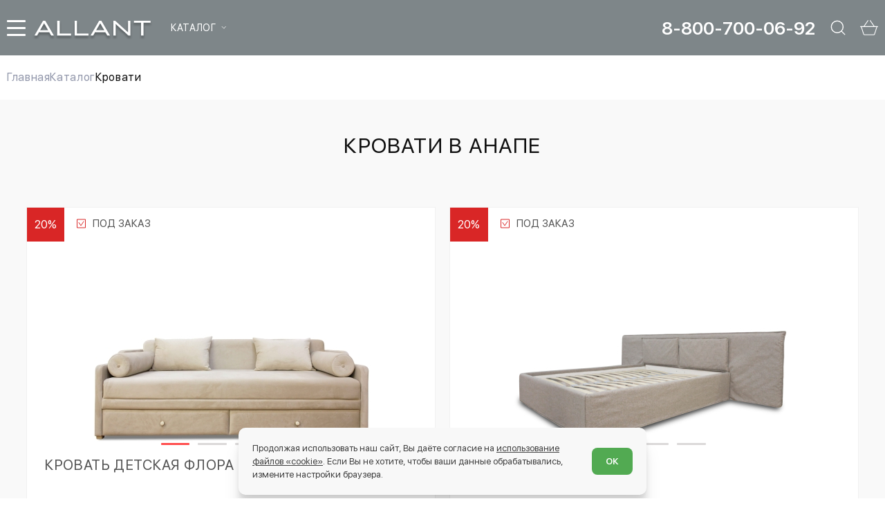

--- FILE ---
content_type: text/html; charset=UTF-8
request_url: https://www.allant.ru/anapa/catalog/krovati
body_size: 16786
content:
<!DOCTYPE html> <html lang="ru-RU"> <head> <meta charset="utf-8"> <title>Купить кровати, мебель для спальни в Анапе. Цена производителя | МФ Аллант</title> <meta name="description" content="Кровати и мягкая мебель для спальни - купить в Анапе недорого. Купить кровати от производителя по выгодным ценам фабрики &quot;Аллант&quot;. Доставка в Анапе и по городам России"> <meta name="keywords" content="кровати  в анапе, купить кровать  в анапе, мебель для спальни  в анапе"> <meta name="viewport" content="width=device-width,initial-scale=1"> <link rel="apple-touch-icon" sizes="180x180" href="/static/images/favicon/xapple-touch-icon.png.pagespeed.ic.-jeL6MeAeJ.webp"> <link rel="icon" type="image/png" sizes="32x32" href="/static/images/favicon/xfavicon-32x32.png.pagespeed.ic.VziucVMSB4.webp"> <link rel="icon" type="image/png" sizes="16x16" href="/static/images/favicon/xfavicon-16x16.png.pagespeed.ic.HWWVgYE1M5.webp"> <link rel="manifest" href="/static/images/favicon/site.webmanifest"> <link rel="shortcut icon" href="/static/images/favicon/favicon.ico"> <meta name="msapplication-TileColor" content="#da532c"> <meta name="msapplication-config" content="/static/images/favicon/browserconfig.xml"> <meta name="theme-color" content="#ffffff"> <meta name="apple-mobile-web-app-title" content="name"> <meta name="application-name" content="name"> <meta name="cmsmagazine" content="18db2cabdd3bf9ea4cbca88401295164"> <meta name="author" content="allant.ru"> <meta property="og:type" content="profile"> <meta property="og:image" content="/static/images/favicon/og-image.jpg"> <meta property="og:title" content="Купить кровати, мебель для спальни в Анапе. Цена производителя | МФ Аллант"> <meta property="og:description" content="Кровати и мягкая мебель для спальни - купить в Анапе недорого. Купить кровати от производителя по выгодным ценам фабрики &quot;Аллант&quot;. Доставка в Анапе и по городам России"> <meta property="og:url" content="https://www.allant.ru/anapa/catalog/krovati"> <link href="/static/fonts/Allant-Thin.woff2" rel="preload" as="font" type="font/woff2" crossorigin> <link href="/static/fonts/Allant-Light.woff2" rel="preload" as="font" type="font/woff2" crossorigin> <link href="/static/fonts/Allant-Regular.woff2" rel="preload" as="font" type="font/woff2" crossorigin> <link href="/static/fonts/Allant-Semibold.woff2" rel="preload" as="font" type="font/woff2" crossorigin> <link href="/static/fonts/Allant-Bold.woff2" rel="preload" as="font" type="font/woff2" crossorigin> <style> .preloader{position:fixed;display:-webkit-box;display:-ms-flexbox;display:flex;-webkit-box-align:center;-ms-flex-align:center;align-items:center;-webkit-box-pack:center;-ms-flex-pack:center;justify-content:center;top:0;left:0;right:0;bottom:0;z-index:999;background-color:#eee8d1;-webkit-transition:var(--transition);transition:var(--transition)}.preloader.unactive{opacity:0;visibility:hidden}.preloader__loader,.preloader__loader:after{opacity:.3;border-radius:50%;width:4em;height:4em}.preloader__loader{font-size:10px;position:relative;text-indent:-9999em;border-top:.3em solid rgba(255,255,255,.9);border-right:.3em solid rgba(255,255,255,.9);border-bottom:.3em solid rgba(255,255,255,.9);border-left:.3em solid #333;-webkit-transform:translateZ(0);transform:translateZ(0);-webkit-animation:load8 1.5s infinite linear;animation:load8 1.5s infinite linear}@-webkit-keyframes load8{0%{-webkit-transform:rotate(0deg);transform:rotate(0deg)}100%{-webkit-transform:rotate(360deg);transform:rotate(360deg)}}@keyframes load8{0%{-webkit-transform:rotate(0deg);transform:rotate(0deg)}100%{-webkit-transform:rotate(360deg);transform:rotate(360deg)}} </style> <link rel="stylesheet" type="text/css" href="/static/css/A.all.css,qid=975ff8b7f1552530f120.pagespeed.cf.5xD0PglWmp.css"> <meta name="csrf-token" content="j3pJft9WRYoWG589uwOCtt3DRlca2plKStI52YH2"> </head> <body class="no-scroll"> <div class="preloader"> <div class="preloader__loader"></div> <script type="text/javascript"> const preloader = document.querySelector('.preloader'); const body = document.querySelector('body'); if (preloader) { window.addEventListener('load', () => { body.classList.remove('no-scroll'); preloader.classList.add('unactive'); }); } </script> </div> <div class="scrolltop" aria-label="В начало страницы"></div> <header class="header header--innerpage" data-header> <div class="container header__container"> <div class="header__logo"> <a href="https://www.allant.ru"> <img class="lazy" data-src="/static/images/common/logo.svg" src="[data-uri]" alt="image" title="title"/> </a> </div> <div class="header__nav"> <nav class="nav" itemscope itemtype="https://schema.org/SiteNavigationElement" aria-label="Меню"> <button class="nav__hamburger hamburger hamburger--collapse" type="button" data-open-overlay aria-label="меню"> <span class="hamburger-box"> <span class="hamburger-inner"></span> </span> </button> <ul class="nav__list" itemprop="about" itemscope itemtype="https://schema.org/ItemList"> <li class="nav__item nav__item--dropdown" itemprop="itemListElement" itemscope itemtype="https://schema.org/ItemList"> <a class="nav__link" href="https://www.allant.ru/catalog" title="Каталог" aria-label="Каталог" itemprop="url">Каталог</a> <div class="nav__dropdown dropdown"> <ul class="dropdown__list" aria-label="Выпадающее меню"> <li class="dropdown__item"> <a class="dropdown__link" href="https://www.allant.ru/anapa/catalog/divany" title="Диваны">Диваны</a> </li> <li class="dropdown__item"> <a class="dropdown__link" href="https://www.allant.ru/anapa/catalog/krovati" title="Кровати">Кровати</a> </li> <li class="dropdown__item"> <a class="dropdown__link" href="https://www.allant.ru/anapa/catalog/cresla" title="Кресла и стулья">Кресла и стулья</a> </li> <li class="dropdown__item"> <a class="dropdown__link" href="https://www.allant.ru/anapa/catalog/myagkie_stenovie_paneli" title="Мягкие панели">Мягкие панели</a> </li> <li class="dropdown__item"> <a class="dropdown__link" href="https://www.allant.ru/anapa/catalog/pufs" title="Пуфы и банкетки">Пуфы и банкетки</a> </li> <li class="dropdown__item"> <a class="dropdown__link" href="https://www.allant.ru/anapa/catalog/aksessuari" title="Малые формы и аксессуары">Малые формы и аксессуары</a> </li> </ul> </div> </li> <li class="nav__item" itemprop="itemListElement" itemscope itemtype="https://schema.org/ItemList"> <a class="nav__link" href="https://www.allant.ru/anapa/catalog/mebel_v_nalichii" title="Мебель в наличии" aria-label="Мебель в наличии" itemprop="url">Мебель в наличии</a> </li> <li class="nav__item" itemprop="itemListElement" itemscope itemtype="https://schema.org/ItemList"> <a class="nav__link" href="https://www.allant.ru/anapa/catalog/mebel_na_zakaz_po_individualnim_razmeram" title="Мебель на заказ" aria-label="Мебель на заказ" itemprop="url">Мебель на заказ</a> </li> <li class="nav__item" itemprop="itemListElement" itemscope itemtype="https://schema.org/ItemList"> <a class="nav__link" href="https://www.allant.ru/anapa/catalog/outlet_rasprodaga" title="OUTLET (РАСПРОДАЖА)" aria-label="OUTLET (РАСПРОДАЖА)" itemprop="url">OUTLET (РАСПРОДАЖА)</a> </li> <li class="nav__item" itemprop="itemListElement" itemscope itemtype="https://schema.org/ItemList"> <a class="nav__link" href="https://www.allant.ru/anapa/pay" title="Онлайн оплата" aria-label="Онлайн оплата" itemprop="url">Онлайн оплата</a> </li> <li class="nav__item" itemprop="itemListElement" itemscope itemtype="https://schema.org/ItemList"> <a class="nav__link" href="https://www.allant.ru/contacts" title="Контакты" aria-label="Контакты" itemprop="url">Контакты</a> </li> </ul> </nav> </div> <div class="header__phone"> <a href="tel:88007000692" aria-label="Позвонить">8-800-700-06-92</a> </div> <a class="header__cart cart-icon visually-hidden" href="https://www.allant.ru/cart"> <svg class="svg-sprite-icon icon-basket"> <use xlink:href="/static/images/sprite/symbol/sprite.svg#basket"></use> </svg> <span class="cart-icon__label"> <span>0</span> </span> </a> </div> </header> <div class="header-mob header-mob--innerpage" data-header> <div class="header-mob__container container"> <div class="header-mob__row"> <div class="header-mob__column"> <nav class="header-mob__nav nav"> <button class="hamburger hamburger--collapse" type="button" data-open-overlay> <span class="hamburger-box"> <span class="hamburger-inner"></span> </span> </button> <a class="header-mob__logo" href="https://www.allant.ru"> <img class="lazy" data-src="/static/images/common/logo-mobile.svg" src="[data-uri]" alt="image" title="title"/> </a> <ul class="nav__list"> <li class="nav__item nav__item--dropdown"> <a class="nav__link" href="https://www.allant.ru/catalog" title="Каталог" aria-label="Каталог" itemprop="url">Каталог</a> <div class="nav__dropdown dropdown"> <ul class="dropdown__list" aria-label="Выпадающее меню"> <li class="dropdown__item"> <a class="dropdown__link" href="https://www.allant.ru/anapa/catalog/divany" title="Диваны">Диваны</a> </li> <li class="dropdown__item"> <a class="dropdown__link" href="https://www.allant.ru/anapa/catalog/krovati" title="Кровати">Кровати</a> </li> <li class="dropdown__item"> <a class="dropdown__link" href="https://www.allant.ru/anapa/catalog/cresla" title="Кресла и стулья">Кресла и стулья</a> </li> <li class="dropdown__item"> <a class="dropdown__link" href="https://www.allant.ru/anapa/catalog/myagkie_stenovie_paneli" title="Мягкие панели">Мягкие панели</a> </li> <li class="dropdown__item"> <a class="dropdown__link" href="https://www.allant.ru/anapa/catalog/pufs" title="Пуфы и банкетки">Пуфы и банкетки</a> </li> <li class="dropdown__item"> <a class="dropdown__link" href="https://www.allant.ru/anapa/catalog/aksessuari" title="Малые формы и аксессуары">Малые формы и аксессуары</a> </li> </ul> </div> </li> </ul> </nav> </div> <div class="header-mob__column"> <a class="header-mob__phone" href="tel:88007000692" aria-label="Позвонить">8-800-700-06-92</a> <button class="btn-reset header-mob__icon lazy" type="button" data-search data-src="#search" data-bg="/static/images/common/ico_search.svg" aria-label="Открыть поиск"></button> <a class="header-mob__icon lazy" href="https://www.allant.ru/cart" data-bg="/static/images/common/ico_basket.svg" title="Перейти в корзину"></a> </div> </div> </div> </div> <div class="overlay-nav"> <div class="overlay-nav__container container"> <div class="overlay-nav__close lazy" data-bg="/static/images/common/ico_close-overlay.svg" data-open-overlay></div> <div class="overlay-nav__grid"> <div class="overlay-nav__column"> <a href="https://www.allant.ru"> <img class="overlay-nav__logo lazy" src="/" data-src="/static/images/common/overlay-logo.svg" width="248" height="112" alt=""> </a> <div class="overlay-nav__city user-city"> <div class="user-city__current">Ваш город - <span> г.Анапа </span> </div> <a class="user-city__link ajax" href="https://www.allant.ru/ajax/cities">Выбрать другой город</a> </div> </div> <div class="overlay-nav__nav"> <div class="menu"> <div class="menu__grid"> <div class="menu__column"> <div class="menu__block menu__block--has-list"> <a class="menu__category" href="javascript:void(0)">Каталог</a> <ul class="menu__list"> <li class="menu__item"> <a class="menu__link" href="https://www.allant.ru/anapa/catalog/divany">Диваны</a> </li> <li class="menu__item"> <a class="menu__link" href="https://www.allant.ru/anapa/catalog/krovati">Кровати</a> </li> <li class="menu__item"> <a class="menu__link" href="https://www.allant.ru/anapa/catalog/cresla">Кресла и стулья</a> </li> <li class="menu__item"> <a class="menu__link" href="https://www.allant.ru/anapa/catalog/myagkie_stenovie_paneli">Мягкие панели</a> </li> <li class="menu__item"> <a class="menu__link" href="https://www.allant.ru/anapa/catalog/pufs">Пуфы и банкетки</a> </li> <li class="menu__item"> <a class="menu__link" href="https://www.allant.ru/anapa/catalog/aksessuari">Малые формы и аксессуары</a> </li> </ul> </div> <div class="menu__block"> <a class="menu__category" href="https://www.allant.ru/anapa/catalog/mebel_v_nalichii">Мебель в наличии</a> </div> <div class="menu__block"> <a class="menu__category" href="https://www.allant.ru/anapa/catalog/mebel_na_zakaz_po_individualnim_razmeram">Мебель на заказ</a> </div> <div class="menu__block"> <a class="menu__category" href="https://www.allant.ru/anapa/catalog/outlet_rasprodaga">OUTLET (РАСПРОДАЖА)</a> </div> <div class="menu__block"> <a class="menu__category" href="https://www.allant.ru/anapa/pay">Онлайн оплата</a> </div> <div class="menu__block"> <a class="menu__category" href="https://www.allant.ru/contacts">Контакты</a> </div> </div> <div class="menu__column"> <div class="menu__block menu__block--has-list"> <a class="menu__category" href="https://www.allant.ru/about">О компании</a> <ul class="menu__list"> <li class="menu__item"> <a class="menu__link" href="https://www.allant.ru/about/proizvodstvo">Производство</a> </li> <li class="menu__item"> <a class="menu__link" href="https://www.allant.ru/about/foto">Награды</a> </li> <li class="menu__item"> <a class="menu__link" href="https://www.allant.ru/about/video">Видео</a> </li> </ul> </div> <div class="menu__block menu__block--has-list"> <a class="menu__category" href="https://www.allant.ru/klientam">Клиентам</a> <ul class="menu__list"> <li class="menu__item"> <a class="menu__link" href="https://www.allant.ru/klientam/oplata">Способы оплаты</a> </li> <li class="menu__item"> <a class="menu__link" href="https://www.allant.ru/klientam/dostavka">Доставка</a> </li> <li class="menu__item"> <a class="menu__link" href="https://www.allant.ru/klientam/garantiya">Гарантия</a> </li> <li class="menu__item"> <a class="menu__link" href="https://www.allant.ru/klientam/kredit_rassrochka">Кредит, рассрочка</a> </li> <li class="menu__item"> <a class="menu__link" href="https://www.allant.ru/klientam/oprosniy_list">Опросный лист</a> </li> </ul> </div> <div class="menu__block menu__block--has-list"> <a class="menu__category" href="https://www.allant.ru/for_partners">Партнерам</a> <ul class="menu__list"> <li class="menu__item"> <a class="menu__link" href="https://www.allant.ru/for_partners/dizayneri">Дизайнеры</a> </li> </ul> </div> </div> </div> </div> </div> <div class="overlay-nav__info"> <div class="overlay-nav__phones"> <div class="c-phone"> <div class="c-phone__title"> <div class="c-phone__icon lazy" data-bg="/static/images/common/ico_phone.svg"></div> <div class="c-phone__label">Единый номер:</div> </div> <a class="c-phone__link" href="tel:88007000692">8-800-700-06-92</a> <button class="btn-reset c-phone__callback" type="button" data-popup data-src="#callback">Заказать звонок</button> </div> </div> <div class="overlay-nav__emails"> <div class="c-email"> <a class="c-email__row" href="mailto:mebel@allant.ru"> <span class="c-email__icon lazy" data-bg="/static/images/common/ico_email.svg"></span> <span class="c-email__label">mebel@allant.ru</span> </a> </div> </div> <div class="overlay-nav__address"> <div class="c-address"> <div class="c-address__row"> <div class="c-address__icon lazy" data-bg="/static/images/common/ico_point.svg"></div> <div class="c-address__label">г. Екатеринбург, <strong>ФАБРИКА АЛЛАНТ</strong> <br/>улица Толедова, 43 /Кирова, 28</div> </div> </div> </div> <div class="overlay-nav__social"> <a class="c-youtube lazy" href="https://www.youtube.com/channel/UCCvvMrKMrcH10Au8nhmRYOA" target="_blank" data-bg="/static/images/common/ico_youtube--black.svg" title="Аллант Мебельная фабрика"></a> </div> </div> </div> <div class="overlay-nav__bottom"> <div class="overlay-nav__grid"> <div class="overlay-nav__column"> <a class="overlay-nav__link" href="https://www.allant.ru/policy">Пользовательское соглашение</a> </div> <div class="overlay-nav__data"> <a class="overlay-nav__phone" href="tel:88007000692">8-800-700-06-92</a> <button class="btn-reset overlay-nav__link" type="button" data-popup data-src="#callback">Заказать звонок</button> <a class="overlay-nav__button" href="https://www.allant.ru/online_order"> <span>Сделать онлайн - заказ</span> </a> <button class="btn-reset overlay-nav__button" type="button" data-popup data-src="#manager"> <span>Запрос менеджеру</span> </button> </div> </div> </div> <div class="overlay-nav__mobile"> <div class="overlay-nav__buttons"> <a class="overlay-nav__button" href="https://www.allant.ru/online_order"> <span>Сделать онлайн - заказ</span> </a> <button class="btn-reset overlay-nav__button" type="button" data-popup data-src="#manager"> <span>Запрос менеджеру</span> </button> </div> <div class="overlay-nav__emails"> <div class="c-email"> <a class="c-email__row" href="mailto:mebel@allant.ru"> <span class="c-email__icon lazy" data-bg="/static/images/common/ico_email.svg"></span> <span class="c-email__label">mebel@allant.ru</span> </a> </div> </div> <div class="overlay-nav__city user-city"> <div class="user-city__current">Ваш город - <span> г.Анапа </span> </div> <a class="user-city__link ajax" href="https://www.allant.ru/ajax/cities">Выбрать другой город</a> </div> <div class="overlay-nav__social"> <a class="c-youtube lazy" href="https://www.youtube.com/channel/UCCvvMrKMrcH10Au8nhmRYOA" target="_blank" data-bg="/static/images/common/ico_youtube--black.svg" title="Аллант Мебельная фабрика"></a> </div> <a class="overlay-nav__link" href="https://www.allant.ru/policy">Политика конфиденциальности</a> </div> </div> <div class="overlay-nav__backdrop"></div> </div> <main> <nav class="breadcrumbs"> <div class="container"> <ul class="breadcrumbs__list" itemscope itemtype="https://schema.org/BreadcrumbList"> <li class="breadcrumbs__item" itemprop="itemListElement" itemscope itemtype="https://schema.org/ListItem"> <a class="breadcrumbs__link" href="https://www.allant.ru" itemprop="item"> <span itemprop="name">Главная</span> <meta itemprop="position" content="1"> </a> </li> <li class="breadcrumbs__item" itemprop="itemListElement" itemscope itemtype="https://schema.org/ListItem"> <a class="breadcrumbs__link" href="https://www.allant.ru/anapa/catalog" itemprop="item"> <span itemprop="name">Каталог</span> <meta itemprop="position" content="2"> </a> </li> <li class="breadcrumbs__item" itemprop="itemListElement" itemscope itemtype="https://schema.org/ListItem"> <a class="breadcrumbs__link" href="https://www.allant.ru/anapa/catalog/krovati" itemprop="item"> <span itemprop="name">Кровати</span> <meta itemprop="position" content="3"> </a> </li> </ul> </div> </nav> <section class="section section--grey subcatalog"> <div class="container"> <h1 class="section-title section-title--ingrey">Кровати в Анапе</h1> <div class="s-catalog"> <div class="s-catalog__grid"> <div class="s-catalog__column"> <div class="s-card"> <div class="s-card__badges"> <div class="s-card__badge s-card__badge--count"> <span>20%</span> </div> <div class="s-card__badge s-card__badge--value"> <svg xmlns="http://www.w3.org/2000/svg" width="13" height="14" fill="none"> <path stroke="#D92626" d="M.5 1h12v12H.5z"/> <path stroke="#D92626" stroke-linecap="round" stroke-linejoin="round" d="M3 5.5 6 10l4-6"/> </svg> <span>ПОД ЗАКАЗ</span> </div> </div> <div class="s-card__view swiper" data-product-card> <div class="s-card__wrapper swiper-wrapper"> <a class="s-card__slide swiper-slide" href="https://www.allant.ru/anapa/catalog/krovati/krovat_detskaya_002"> <picture> <source srcset="[data-uri]" data-srcset="https://www.allant.ru/thumbs/uploads/products/43f29c64bce07cb056354a97ce1bb086.thumb_5.jpg" type="image/jpg"> <img class="s-card__picture lazy" src="[data-uri]" data-src="https://www.allant.ru/thumbs/uploads/products/x43f29c64bce07cb056354a97ce1bb086.thumb_5.jpg.pagespeed.ic.lUSX_4vPlZ.webp" width="427" height="285" alt="Кровать детская Флора"/> </picture> </a> <a class="s-card__slide swiper-slide" href="https://www.allant.ru/anapa/catalog/krovati/krovat_detskaya_002"> <picture> <source srcset="[data-uri]" data-srcset="https://www.allant.ru/thumbs/uploads/products/e017c88bc45b3c53a6c0f1711338cec5.thumb_5.jpg" type="image/jpg"> <img class="s-card__picture lazy" src="[data-uri]" data-src="https://www.allant.ru/thumbs/uploads/products/xe017c88bc45b3c53a6c0f1711338cec5.thumb_5.jpg.pagespeed.ic.WoAPS_kNXb.webp" width="427" height="285" alt="Кровать детская Флора"/> </picture> </a> <a class="s-card__slide swiper-slide" href="https://www.allant.ru/anapa/catalog/krovati/krovat_detskaya_002"> <picture> <source srcset="[data-uri]" data-srcset="https://www.allant.ru/thumbs/uploads/products/dd6f624fb3b7b5142b4b866300fe7667.thumb_5.jpg" type="image/jpg"> <img class="s-card__picture lazy" src="[data-uri]" data-src="https://www.allant.ru/thumbs/uploads/products/xdd6f624fb3b7b5142b4b866300fe7667.thumb_5.jpg.pagespeed.ic.nH2sLZKbh8.webp" width="427" height="285" alt="Кровать детская Флора"/> </picture> </a> <a class="s-card__slide swiper-slide" href="https://www.allant.ru/anapa/catalog/krovati/krovat_detskaya_002"> <picture> <source srcset="[data-uri]" data-srcset="https://www.allant.ru/thumbs/uploads/products/5479a6d74d9a32e774c8f15381029c31.thumb_5.jpg" type="image/jpg"> <img class="s-card__picture lazy" src="[data-uri]" data-src="https://www.allant.ru/thumbs/uploads/products/x5479a6d74d9a32e774c8f15381029c31.thumb_5.jpg.pagespeed.ic.fdUPSUXaRf.webp" width="285" height="285" alt="Кровать детская Флора"/> </picture> </a> </div> <div class="s-card__pagination"> <div class="swiper-pagination"></div> </div> </div> <div class="s-card__grid"> <div class="s-card__column"> <div class="s-card__top"> <a href="https://www.allant.ru/anapa/catalog/krovati/krovat_detskaya_002" class="s-card__title">Кровать детская Флора</a> <div class="s-card__subtitle"></div> </div> <div class="s-card__bottom"> <div class="s-card__data"> </div> </div> </div> <div class="s-card__column"> <div class="s-card__top"> <div class="s-card__prices"> <div class="s-card__price" data-end="₽">94 900</div> <div class="s-card__old-price">118 600 ₽</div> </div> </div> <div class="s-card__bottom"> <div class="s-card__actions"> <button class="s-card__action buy_btn" data-product-id="282" type="button" aria-label="Добавить в корзину"> <span>В корзину</span> </button> </div> </div> </div> </div> </div> </div> <div class="s-catalog__column"> <div class="s-card"> <div class="s-card__badges"> <div class="s-card__badge s-card__badge--count"> <span>20%</span> </div> <div class="s-card__badge s-card__badge--value"> <svg xmlns="http://www.w3.org/2000/svg" width="13" height="14" fill="none"> <path stroke="#D92626" d="M.5 1h12v12H.5z"/> <path stroke="#D92626" stroke-linecap="round" stroke-linejoin="round" d="M3 5.5 6 10l4-6"/> </svg> <span>ПОД ЗАКАЗ</span> </div> </div> <div class="s-card__view swiper" data-product-card> <div class="s-card__wrapper swiper-wrapper"> <a class="s-card__slide swiper-slide" href="https://www.allant.ru/anapa/catalog/krovati/Adelin"> <picture> <source srcset="[data-uri]" data-srcset="https://www.allant.ru/thumbs/uploads/products/d18a757acb6da3dc145a710caadf495f.thumb_5.jpg" type="image/jpg"> <img class="s-card__picture lazy" src="[data-uri]" data-src="https://www.allant.ru/thumbs/uploads/products/xd18a757acb6da3dc145a710caadf495f.thumb_5.jpg.pagespeed.ic.LLEUmNCQqj.webp" width="427" height="285" alt="Кровать Аделин"/> </picture> </a> <a class="s-card__slide swiper-slide" href="https://www.allant.ru/anapa/catalog/krovati/Adelin"> <picture> <source srcset="[data-uri]" data-srcset="https://www.allant.ru/thumbs/uploads/products/f0ca73c2381fdf8738ad01ceefcd2094.thumb_5.jpg" type="image/jpg"> <img class="s-card__picture lazy" src="[data-uri]" data-src="https://www.allant.ru/thumbs/uploads/products/xf0ca73c2381fdf8738ad01ceefcd2094.thumb_5.jpg.pagespeed.ic.QoenBb7n9t.webp" width="427" height="285" alt="Кровать Аделин"/> </picture> </a> <a class="s-card__slide swiper-slide" href="https://www.allant.ru/anapa/catalog/krovati/Adelin"> <picture> <source srcset="[data-uri]" data-srcset="https://www.allant.ru/thumbs/uploads/products/227e1c146ffcf50958d186c1efaff24f.thumb_5.jpg" type="image/jpg"> <img class="s-card__picture lazy" src="[data-uri]" data-src="https://www.allant.ru/thumbs/uploads/products/x227e1c146ffcf50958d186c1efaff24f.thumb_5.jpg.pagespeed.ic.B6Cc2oy_sz.webp" width="427" height="285" alt="Кровать Аделин"/> </picture> </a> </div> <div class="s-card__pagination"> <div class="swiper-pagination"></div> </div> </div> <div class="s-card__grid"> <div class="s-card__column"> <div class="s-card__top"> <a href="https://www.allant.ru/anapa/catalog/krovati/Adelin" class="s-card__title">Кровать Аделин</a> <div class="s-card__subtitle"></div> </div> <div class="s-card__bottom"> <div class="s-card__data"> </div> </div> </div> <div class="s-card__column"> <div class="s-card__top"> <div class="s-card__prices"> <div class="s-card__price" data-end="₽">116 500</div> <div class="s-card__old-price">145 600 ₽</div> </div> </div> <div class="s-card__bottom"> <div class="s-card__actions"> <button class="s-card__action buy_btn" data-product-id="143" type="button" aria-label="Добавить в корзину"> <span>В корзину</span> </button> </div> </div> </div> </div> </div> </div> <div class="s-catalog__column"> <div class="s-card"> <div class="s-card__badges"> <div class="s-card__badge s-card__badge--count"> <span>20%</span> </div> <div class="s-card__badge s-card__badge--value"> <svg xmlns="http://www.w3.org/2000/svg" width="13" height="14" fill="none"> <path stroke="#D92626" d="M.5 1h12v12H.5z"/> <path stroke="#D92626" stroke-linecap="round" stroke-linejoin="round" d="M3 5.5 6 10l4-6"/> </svg> <span>ПОД ЗАКАЗ</span> </div> </div> <div class="s-card__view swiper" data-product-card> <div class="s-card__wrapper swiper-wrapper"> <a class="s-card__slide swiper-slide" href="https://www.allant.ru/anapa/catalog/krovati/elis"> <picture> <source srcset="[data-uri]" data-srcset="https://www.allant.ru/thumbs/uploads/products/6dc50177f37d60e34734922e21976f9c.thumb_5.jpg" type="image/jpg"> <img class="s-card__picture lazy" src="[data-uri]" data-src="https://www.allant.ru/thumbs/uploads/products/x6dc50177f37d60e34734922e21976f9c.thumb_5.jpg.pagespeed.ic.HL7fXLFuAY.webp" width="379" height="285" alt="Кровать Элис"/> </picture> </a> <a class="s-card__slide swiper-slide" href="https://www.allant.ru/anapa/catalog/krovati/elis"> <picture> <source srcset="[data-uri]" data-srcset="https://www.allant.ru/thumbs/uploads/products/623847e93e3cb683d283f0f87de20c36.thumb_5.jpg" type="image/jpg"> <img class="s-card__picture lazy" src="[data-uri]" data-src="https://www.allant.ru/thumbs/uploads/products/x623847e93e3cb683d283f0f87de20c36.thumb_5.jpg.pagespeed.ic.B6Cc2oy_sz.webp" width="427" height="285" alt="Кровать Элис"/> </picture> </a> </div> <div class="s-card__pagination"> <div class="swiper-pagination"></div> </div> </div> <div class="s-card__grid"> <div class="s-card__column"> <div class="s-card__top"> <a href="https://www.allant.ru/anapa/catalog/krovati/elis" class="s-card__title">Кровать Элис</a> <div class="s-card__subtitle"></div> </div> <div class="s-card__bottom"> <div class="s-card__data"> </div> </div> </div> <div class="s-card__column"> <div class="s-card__top"> <div class="s-card__prices"> <div class="s-card__price" data-end="₽">114 700</div> <div class="s-card__old-price">143 400 ₽</div> </div> </div> <div class="s-card__bottom"> <div class="s-card__actions"> <button class="s-card__action buy_btn" data-product-id="48" type="button" aria-label="Добавить в корзину"> <span>В корзину</span> </button> </div> </div> </div> </div> </div> </div> <div class="s-catalog__column"> <div class="s-card"> <div class="s-card__badges"> <div class="s-card__badge s-card__badge--count"> <span>20%</span> </div> <div class="s-card__badge s-card__badge--value"> <svg xmlns="http://www.w3.org/2000/svg" width="13" height="14" fill="none"> <path stroke="#D92626" d="M.5 1h12v12H.5z"/> <path stroke="#D92626" stroke-linecap="round" stroke-linejoin="round" d="M3 5.5 6 10l4-6"/> </svg> <span>ПОД ЗАКАЗ</span> </div> </div> <div class="s-card__view swiper" data-product-card> <div class="s-card__wrapper swiper-wrapper"> <a class="s-card__slide swiper-slide" href="https://www.allant.ru/anapa/catalog/krovati/krovat_ak_008"> <picture> <source srcset="[data-uri]" data-srcset="https://www.allant.ru/thumbs/uploads/products/2d8d7013838e86c5c9809416a7a677db.thumb_5.jpg" type="image/jpg"> <img class="s-card__picture lazy" src="[data-uri]" data-src="https://www.allant.ru/thumbs/uploads/products/x2d8d7013838e86c5c9809416a7a677db.thumb_5.jpg.pagespeed.ic.4gk-CACD67.webp" width="427" height="285" alt="Кровать Амели"/> </picture> </a> <a class="s-card__slide swiper-slide" href="https://www.allant.ru/anapa/catalog/krovati/krovat_ak_008"> <picture> <source srcset="[data-uri]" data-srcset="https://www.allant.ru/thumbs/uploads/products/f108dac5df30dee9f1392135e6653104.thumb_5.jpg" type="image/jpg"> <img class="s-card__picture lazy" src="[data-uri]" data-src="https://www.allant.ru/thumbs/uploads/products/xf108dac5df30dee9f1392135e6653104.thumb_5.jpg.pagespeed.ic.kqn-BCpsiP.webp" width="427" height="285" alt="Кровать Амели"/> </picture> </a> <a class="s-card__slide swiper-slide" href="https://www.allant.ru/anapa/catalog/krovati/krovat_ak_008"> <picture> <source srcset="[data-uri]" data-srcset="https://www.allant.ru/thumbs/uploads/products/cfb75203e958c895e01760419fc563d1.thumb_5.jpg" type="image/jpg"> <img class="s-card__picture lazy" src="[data-uri]" data-src="https://www.allant.ru/thumbs/uploads/products/xcfb75203e958c895e01760419fc563d1.thumb_5.jpg.pagespeed.ic.jIWiDqcEYA.webp" width="427" height="285" alt="Кровать Амели"/> </picture> </a> <a class="s-card__slide swiper-slide" href="https://www.allant.ru/anapa/catalog/krovati/krovat_ak_008"> <picture> <source srcset="[data-uri]" data-srcset="https://www.allant.ru/thumbs/uploads/products/c9d64fce3e5cacfd0e664930f5f413e6.thumb_5.jpg" type="image/jpg"> <img class="s-card__picture lazy" src="[data-uri]" data-src="https://www.allant.ru/thumbs/uploads/products/xc9d64fce3e5cacfd0e664930f5f413e6.thumb_5.jpg.pagespeed.ic.OMrDfaKNBo.webp" width="427" height="285" alt="Кровать Амели"/> </picture> </a> </div> <div class="s-card__pagination"> <div class="swiper-pagination"></div> </div> </div> <div class="s-card__grid"> <div class="s-card__column"> <div class="s-card__top"> <a href="https://www.allant.ru/anapa/catalog/krovati/krovat_ak_008" class="s-card__title">Кровать Амели</a> <div class="s-card__subtitle"></div> </div> <div class="s-card__bottom"> <div class="s-card__data"> </div> </div> </div> <div class="s-card__column"> <div class="s-card__top"> <div class="s-card__prices"> <div class="s-card__price" data-end="₽">108 500</div> <div class="s-card__old-price">135 600 ₽</div> </div> </div> <div class="s-card__bottom"> <div class="s-card__actions"> <button class="s-card__action buy_btn" data-product-id="376" type="button" aria-label="Добавить в корзину"> <span>В корзину</span> </button> </div> </div> </div> </div> </div> </div> <div class="s-catalog__column"> <div class="s-card"> <div class="s-card__badges"> <div class="s-card__badge s-card__badge--count"> <span>20%</span> </div> <div class="s-card__badge s-card__badge--value"> <svg xmlns="http://www.w3.org/2000/svg" width="13" height="14" fill="none"> <path stroke="#D92626" d="M.5 1h12v12H.5z"/> <path stroke="#D92626" stroke-linecap="round" stroke-linejoin="round" d="M3 5.5 6 10l4-6"/> </svg> <span>ПОД ЗАКАЗ</span> </div> </div> <div class="s-card__view swiper" data-product-card> <div class="s-card__wrapper swiper-wrapper"> <a class="s-card__slide swiper-slide" href="https://www.allant.ru/anapa/catalog/krovati/corinn"> <picture> <source srcset="[data-uri]" data-srcset="https://www.allant.ru/thumbs/uploads/products/3bd4fa1e068bc1faf3e57cd9ae2145e3.thumb_5.jpg" type="image/jpg"> <img class="s-card__picture lazy" src="[data-uri]" data-src="https://www.allant.ru/thumbs/uploads/products/x3bd4fa1e068bc1faf3e57cd9ae2145e3.thumb_5.jpg.pagespeed.ic.3sfOxEZmBl.webp" width="427" height="285" alt="Кровать  Коринн "/> </picture> </a> <a class="s-card__slide swiper-slide" href="https://www.allant.ru/anapa/catalog/krovati/corinn"> <picture> <source srcset="[data-uri]" data-srcset="https://www.allant.ru/thumbs/uploads/products/0e60808912b63dbb7bbb35b4397ee697.thumb_5.jpg" type="image/jpg"> <img class="s-card__picture lazy" src="[data-uri]" data-src="https://www.allant.ru/thumbs/uploads/products/x0e60808912b63dbb7bbb35b4397ee697.thumb_5.jpg.pagespeed.ic.8cixsc4ioF.webp" width="427" height="285" alt="Кровать  Коринн "/> </picture> </a> </div> <div class="s-card__pagination"> <div class="swiper-pagination"></div> </div> </div> <div class="s-card__grid"> <div class="s-card__column"> <div class="s-card__top"> <a href="https://www.allant.ru/anapa/catalog/krovati/corinn" class="s-card__title">Кровать Коринн </a> <div class="s-card__subtitle"></div> </div> <div class="s-card__bottom"> <div class="s-card__data"> </div> </div> </div> <div class="s-card__column"> <div class="s-card__top"> <div class="s-card__prices"> <div class="s-card__price" data-end="₽">127 600</div> <div class="s-card__old-price">159 500 ₽</div> </div> </div> <div class="s-card__bottom"> <div class="s-card__actions"> <button class="s-card__action buy_btn" data-product-id="144" type="button" aria-label="Добавить в корзину"> <span>В корзину</span> </button> </div> </div> </div> </div> </div> </div> <div class="s-catalog__column"> <div class="s-card"> <div class="s-card__badges"> <div class="s-card__badge s-card__badge--count"> <span>20%</span> </div> <div class="s-card__badge s-card__badge--value"> <svg xmlns="http://www.w3.org/2000/svg" width="13" height="14" fill="none"> <path stroke="#D92626" d="M.5 1h12v12H.5z"/> <path stroke="#D92626" stroke-linecap="round" stroke-linejoin="round" d="M3 5.5 6 10l4-6"/> </svg> <span>ПОД ЗАКАЗ</span> </div> </div> <div class="s-card__view swiper" data-product-card> <div class="s-card__wrapper swiper-wrapper"> <a class="s-card__slide swiper-slide" href="https://www.allant.ru/anapa/catalog/krovati/krovat"> <picture> <source srcset="[data-uri]" data-srcset="https://www.allant.ru/thumbs/uploads/products/ff8bf803c30cdb1b9c9543bb6935e1a2.thumb_5.jpg" type="image/jpg"> <img class="s-card__picture lazy" src="[data-uri]" data-src="https://www.allant.ru/thumbs/uploads/products/ff8bf803c30cdb1b9c9543bb6935e1a2.thumb_5.jpg" width="427" height="285" alt="Кровать Санторини "/> </picture> </a> <a class="s-card__slide swiper-slide" href="https://www.allant.ru/anapa/catalog/krovati/krovat"> <picture> <source srcset="[data-uri]" data-srcset="https://www.allant.ru/thumbs/uploads/products/40e79cae93e0761d50e80d46fe4d5ca1.thumb_5.jpg" type="image/jpg"> <img class="s-card__picture lazy" src="[data-uri]" data-src="https://www.allant.ru/thumbs/uploads/products/40e79cae93e0761d50e80d46fe4d5ca1.thumb_5.jpg" width="427" height="285" alt="Кровать Санторини "/> </picture> </a> <a class="s-card__slide swiper-slide" href="https://www.allant.ru/anapa/catalog/krovati/krovat"> <picture> <source srcset="[data-uri]" data-srcset="https://www.allant.ru/thumbs/uploads/products/18280d53db9f7ee5066eb9972e01f5ed.thumb_5.jpg" type="image/jpg"> <img class="s-card__picture lazy" src="[data-uri]" data-src="https://www.allant.ru/thumbs/uploads/products/18280d53db9f7ee5066eb9972e01f5ed.thumb_5.jpg" width="427" height="285" alt="Кровать Санторини "/> </picture> </a> <a class="s-card__slide swiper-slide" href="https://www.allant.ru/anapa/catalog/krovati/krovat"> <picture> <source srcset="[data-uri]" data-srcset="https://www.allant.ru/thumbs/uploads/products/b8c90b78ba8737c9bc66315595041ca0.thumb_5.jpg" type="image/jpg"> <img class="s-card__picture lazy" src="[data-uri]" data-src="https://www.allant.ru/thumbs/uploads/products/b8c90b78ba8737c9bc66315595041ca0.thumb_5.jpg" width="160" height="285" alt="Кровать Санторини "/> </picture> </a> </div> <div class="s-card__pagination"> <div class="swiper-pagination"></div> </div> </div> <div class="s-card__grid"> <div class="s-card__column"> <div class="s-card__top"> <a href="https://www.allant.ru/anapa/catalog/krovati/krovat" class="s-card__title">Кровать Санторини </a> <div class="s-card__subtitle"></div> </div> <div class="s-card__bottom"> <div class="s-card__data"> </div> </div> </div> <div class="s-card__column"> <div class="s-card__top"> <div class="s-card__prices"> <div class="s-card__price" data-end="₽">124 900</div> <div class="s-card__old-price">156 100 ₽</div> </div> </div> <div class="s-card__bottom"> <div class="s-card__actions"> <button class="s-card__action buy_btn" data-product-id="147" type="button" aria-label="Добавить в корзину"> <span>В корзину</span> </button> </div> </div> </div> </div> </div> </div> <div class="s-catalog__column"> <div class="s-card"> <div class="s-card__badges"> <div class="s-card__badge s-card__badge--count"> <span>20%</span> </div> <div class="s-card__badge s-card__badge--value"> <svg xmlns="http://www.w3.org/2000/svg" width="13" height="14" fill="none"> <path stroke="#D92626" d="M.5 1h12v12H.5z"/> <path stroke="#D92626" stroke-linecap="round" stroke-linejoin="round" d="M3 5.5 6 10l4-6"/> </svg> <span>ПОД ЗАКАЗ</span> </div> </div> <div class="s-card__view swiper" data-product-card> <div class="s-card__wrapper swiper-wrapper"> <a class="s-card__slide swiper-slide" href="https://www.allant.ru/anapa/catalog/krovati/krovat_2"> <picture> <source srcset="[data-uri]" data-srcset="https://www.allant.ru/thumbs/uploads/products/f29234971c0b4c0fa1906e7decf445f3.thumb_5.jpg" type="image/jpg"> <img class="s-card__picture lazy" src="[data-uri]" data-src="https://www.allant.ru/thumbs/uploads/products/f29234971c0b4c0fa1906e7decf445f3.thumb_5.jpg" width="427" height="285" alt="Кровать Розали "/> </picture> </a> <a class="s-card__slide swiper-slide" href="https://www.allant.ru/anapa/catalog/krovati/krovat_2"> <picture> <source srcset="[data-uri]" data-srcset="https://www.allant.ru/thumbs/uploads/products/85afa86a490f7d8dd3ef29287cd05fc7.thumb_5.jpg" type="image/jpg"> <img class="s-card__picture lazy" src="[data-uri]" data-src="https://www.allant.ru/thumbs/uploads/products/85afa86a490f7d8dd3ef29287cd05fc7.thumb_5.jpg" width="427" height="285" alt="Кровать Розали "/> </picture> </a> <a class="s-card__slide swiper-slide" href="https://www.allant.ru/anapa/catalog/krovati/krovat_2"> <picture> <source srcset="[data-uri]" data-srcset="https://www.allant.ru/thumbs/uploads/products/1eff0db45a2029511c88653d21f5c9da.thumb_5.jpg" type="image/jpg"> <img class="s-card__picture lazy" src="[data-uri]" data-src="https://www.allant.ru/thumbs/uploads/products/1eff0db45a2029511c88653d21f5c9da.thumb_5.jpg" width="427" height="285" alt="Кровать Розали "/> </picture> </a> <a class="s-card__slide swiper-slide" href="https://www.allant.ru/anapa/catalog/krovati/krovat_2"> <picture> <source srcset="[data-uri]" data-srcset="https://www.allant.ru/thumbs/uploads/products/c4e194ca1dfdd08057bde71e4f380634.thumb_5.jpg" type="image/jpg"> <img class="s-card__picture lazy" src="[data-uri]" data-src="https://www.allant.ru/thumbs/uploads/products/c4e194ca1dfdd08057bde71e4f380634.thumb_5.jpg" width="427" height="285" alt="Кровать Розали "/> </picture> </a> </div> <div class="s-card__pagination"> <div class="swiper-pagination"></div> </div> </div> <div class="s-card__grid"> <div class="s-card__column"> <div class="s-card__top"> <a href="https://www.allant.ru/anapa/catalog/krovati/krovat_2" class="s-card__title">Кровать Розали </a> <div class="s-card__subtitle"></div> </div> <div class="s-card__bottom"> <div class="s-card__data"> </div> </div> </div> <div class="s-card__column"> <div class="s-card__top"> <div class="s-card__prices"> <div class="s-card__price" data-end="₽">149 000</div> <div class="s-card__old-price">186 300 ₽</div> </div> </div> <div class="s-card__bottom"> <div class="s-card__actions"> <button class="s-card__action buy_btn" data-product-id="198" type="button" aria-label="Добавить в корзину"> <span>В корзину</span> </button> </div> </div> </div> </div> </div> </div> <div class="s-catalog__column"> <div class="s-card"> <div class="s-card__badges"> <div class="s-card__badge s-card__badge--count"> <span>20%</span> </div> <div class="s-card__badge s-card__badge--value"> <svg xmlns="http://www.w3.org/2000/svg" width="13" height="14" fill="none"> <path stroke="#D92626" d="M.5 1h12v12H.5z"/> <path stroke="#D92626" stroke-linecap="round" stroke-linejoin="round" d="M3 5.5 6 10l4-6"/> </svg> <span>ПОД ЗАКАЗ</span> </div> </div> <div class="s-card__view swiper" data-product-card> <div class="s-card__wrapper swiper-wrapper"> <a class="s-card__slide swiper-slide" href="https://www.allant.ru/anapa/catalog/krovati/Claris"> <picture> <source srcset="[data-uri]" data-srcset="https://www.allant.ru/thumbs/uploads/products/2ce2e5e6166adf18cd29e9b392edee17.thumb_5.jpg" type="image/jpg"> <img class="s-card__picture lazy" src="[data-uri]" data-src="https://www.allant.ru/thumbs/uploads/products/2ce2e5e6166adf18cd29e9b392edee17.thumb_5.jpg" width="427" height="285" alt="Кровать Кларис  "/> </picture> </a> <a class="s-card__slide swiper-slide" href="https://www.allant.ru/anapa/catalog/krovati/Claris"> <picture> <source srcset="[data-uri]" data-srcset="https://www.allant.ru/thumbs/uploads/products/8ff134903f8b2cd64924c4eb481d295b.thumb_5.jpg" type="image/jpg"> <img class="s-card__picture lazy" src="[data-uri]" data-src="https://www.allant.ru/thumbs/uploads/products/8ff134903f8b2cd64924c4eb481d295b.thumb_5.jpg" width="427" height="285" alt="Кровать Кларис  "/> </picture> </a> </div> <div class="s-card__pagination"> <div class="swiper-pagination"></div> </div> </div> <div class="s-card__grid"> <div class="s-card__column"> <div class="s-card__top"> <a href="https://www.allant.ru/anapa/catalog/krovati/Claris" class="s-card__title">Кровать Кларис </a> <div class="s-card__subtitle"></div> </div> <div class="s-card__bottom"> <div class="s-card__data"> </div> </div> </div> <div class="s-card__column"> <div class="s-card__top"> <div class="s-card__prices"> <div class="s-card__price" data-end="₽">115 300</div> <div class="s-card__old-price">144 100 ₽</div> </div> </div> <div class="s-card__bottom"> <div class="s-card__actions"> <button class="s-card__action buy_btn" data-product-id="145" type="button" aria-label="Добавить в корзину"> <span>В корзину</span> </button> </div> </div> </div> </div> </div> </div> <div class="s-catalog__column"> <div class="s-card"> <div class="s-card__badges"> <div class="s-card__badge s-card__badge--count"> <span>20%</span> </div> <div class="s-card__badge s-card__badge--value"> <svg xmlns="http://www.w3.org/2000/svg" width="13" height="14" fill="none"> <path stroke="#D92626" d="M.5 1h12v12H.5z"/> <path stroke="#D92626" stroke-linecap="round" stroke-linejoin="round" d="M3 5.5 6 10l4-6"/> </svg> <span>ПОД ЗАКАЗ</span> </div> </div> <div class="s-card__view swiper" data-product-card> <div class="s-card__wrapper swiper-wrapper"> <a class="s-card__slide swiper-slide" href="https://www.allant.ru/anapa/catalog/krovati/Joli"> <picture> <source srcset="[data-uri]" data-srcset="https://www.allant.ru/thumbs/uploads/products/7078c9f5a7aea6692ef267bdc6a2b19d.thumb_5.jpg" type="image/jpg"> <img class="s-card__picture lazy" src="[data-uri]" data-src="https://www.allant.ru/thumbs/uploads/products/7078c9f5a7aea6692ef267bdc6a2b19d.thumb_5.jpg" width="428" height="285" alt="Кровать Джоли"/> </picture> </a> <a class="s-card__slide swiper-slide" href="https://www.allant.ru/anapa/catalog/krovati/Joli"> <picture> <source srcset="[data-uri]" data-srcset="https://www.allant.ru/thumbs/uploads/products/afd03f5b5bb4ce6a3c2a50f96acee6a6.thumb_5.jpg" type="image/jpg"> <img class="s-card__picture lazy" src="[data-uri]" data-src="https://www.allant.ru/thumbs/uploads/products/afd03f5b5bb4ce6a3c2a50f96acee6a6.thumb_5.jpg" width="428" height="285" alt="Кровать Джоли"/> </picture> </a> <a class="s-card__slide swiper-slide" href="https://www.allant.ru/anapa/catalog/krovati/Joli"> <picture> <source srcset="[data-uri]" data-srcset="https://www.allant.ru/thumbs/uploads/products/109d3123db16127cc689150d9cd00167.thumb_5.jpg" type="image/jpg"> <img class="s-card__picture lazy" src="[data-uri]" data-src="https://www.allant.ru/thumbs/uploads/products/109d3123db16127cc689150d9cd00167.thumb_5.jpg" width="428" height="285" alt="Кровать Джоли"/> </picture> </a> <a class="s-card__slide swiper-slide" href="https://www.allant.ru/anapa/catalog/krovati/Joli"> <picture> <source srcset="[data-uri]" data-srcset="https://www.allant.ru/thumbs/uploads/products/5b91e1d922574d8060d2df58a0c6463a.thumb_5.jpg" type="image/jpg"> <img class="s-card__picture lazy" src="[data-uri]" data-src="https://www.allant.ru/thumbs/uploads/products/5b91e1d922574d8060d2df58a0c6463a.thumb_5.jpg" width="428" height="285" alt="Кровать Джоли"/> </picture> </a> </div> <div class="s-card__pagination"> <div class="swiper-pagination"></div> </div> </div> <div class="s-card__grid"> <div class="s-card__column"> <div class="s-card__top"> <a href="https://www.allant.ru/anapa/catalog/krovati/Joli" class="s-card__title">Кровать Джоли</a> <div class="s-card__subtitle"></div> </div> <div class="s-card__bottom"> <div class="s-card__data"> </div> </div> </div> <div class="s-card__column"> <div class="s-card__top"> <div class="s-card__prices"> <div class="s-card__price" data-end="₽">169 900</div> <div class="s-card__old-price">212 400 ₽</div> </div> </div> <div class="s-card__bottom"> <div class="s-card__actions"> <button class="s-card__action buy_btn" data-product-id="52" type="button" aria-label="Добавить в корзину"> <span>В корзину</span> </button> </div> </div> </div> </div> </div> </div> <div class="s-catalog__column"> <div class="s-card"> <div class="s-card__badges"> <div class="s-card__badge s-card__badge--count"> <span>20%</span> </div> <div class="s-card__badge s-card__badge--value"> <svg xmlns="http://www.w3.org/2000/svg" width="13" height="14" fill="none"> <path stroke="#D92626" d="M.5 1h12v12H.5z"/> <path stroke="#D92626" stroke-linecap="round" stroke-linejoin="round" d="M3 5.5 6 10l4-6"/> </svg> <span>ПОД ЗАКАЗ</span> </div> </div> <div class="s-card__view swiper" data-product-card> <div class="s-card__wrapper swiper-wrapper"> <a class="s-card__slide swiper-slide" href="https://www.allant.ru/anapa/catalog/krovati/krovat_filisi"> <picture> <source srcset="[data-uri]" data-srcset="https://www.allant.ru/thumbs/uploads/products/e596e778a596b2913449a89c13a76100.thumb_5.jpg" type="image/jpg"> <img class="s-card__picture lazy" src="[data-uri]" data-src="https://www.allant.ru/thumbs/uploads/products/e596e778a596b2913449a89c13a76100.thumb_5.jpg" width="427" height="285" alt="Кровать Филичи"/> </picture> </a> <a class="s-card__slide swiper-slide" href="https://www.allant.ru/anapa/catalog/krovati/krovat_filisi"> <picture> <source srcset="[data-uri]" data-srcset="https://www.allant.ru/thumbs/uploads/products/7d8bda4b7a43f9b881d6b92e15a6e6b6.thumb_5.jpg" type="image/jpg"> <img class="s-card__picture lazy" src="[data-uri]" data-src="https://www.allant.ru/thumbs/uploads/products/7d8bda4b7a43f9b881d6b92e15a6e6b6.thumb_5.jpg" width="427" height="285" alt="Кровать Филичи"/> </picture> </a> </div> <div class="s-card__pagination"> <div class="swiper-pagination"></div> </div> </div> <div class="s-card__grid"> <div class="s-card__column"> <div class="s-card__top"> <a href="https://www.allant.ru/anapa/catalog/krovati/krovat_filisi" class="s-card__title">Кровать Филичи</a> <div class="s-card__subtitle"></div> </div> <div class="s-card__bottom"> <div class="s-card__data"> </div> </div> </div> <div class="s-card__column"> <div class="s-card__top"> <div class="s-card__prices"> <div class="s-card__price" data-end="₽">112 800</div> <div class="s-card__old-price">140 900 ₽</div> </div> </div> <div class="s-card__bottom"> <div class="s-card__actions"> <button class="s-card__action buy_btn" data-product-id="146" type="button" aria-label="Добавить в корзину"> <span>В корзину</span> </button> </div> </div> </div> </div> </div> </div> <div class="s-catalog__column"> <div class="s-card"> <div class="s-card__badges"> <div class="s-card__badge s-card__badge--count"> <span>20%</span> </div> <div class="s-card__badge s-card__badge--value"> <svg xmlns="http://www.w3.org/2000/svg" width="13" height="14" fill="none"> <path stroke="#D92626" d="M.5 1h12v12H.5z"/> <path stroke="#D92626" stroke-linecap="round" stroke-linejoin="round" d="M3 5.5 6 10l4-6"/> </svg> <span>ПОД ЗАКАЗ</span> </div> </div> <div class="s-card__view swiper" data-product-card> <div class="s-card__wrapper swiper-wrapper"> <a class="s-card__slide swiper-slide" href="https://www.allant.ru/anapa/catalog/krovati/krovat_ak001"> <picture> <source srcset="[data-uri]" data-srcset="https://www.allant.ru/thumbs/uploads/products/87a48d884761f2d4341e6cf87e3c0613.thumb_5.jpg" type="image/jpg"> <img class="s-card__picture lazy" src="[data-uri]" data-src="https://www.allant.ru/thumbs/uploads/products/87a48d884761f2d4341e6cf87e3c0613.thumb_5.jpg" width="427" height="285" alt="Кровать Франческа"/> </picture> </a> <a class="s-card__slide swiper-slide" href="https://www.allant.ru/anapa/catalog/krovati/krovat_ak001"> <picture> <source srcset="[data-uri]" data-srcset="https://www.allant.ru/thumbs/uploads/products/ddefe4f8704aa6561c899ce85d5fa261.thumb_5.jpg" type="image/jpg"> <img class="s-card__picture lazy" src="[data-uri]" data-src="https://www.allant.ru/thumbs/uploads/products/ddefe4f8704aa6561c899ce85d5fa261.thumb_5.jpg" width="427" height="285" alt="Кровать Франческа"/> </picture> </a> </div> <div class="s-card__pagination"> <div class="swiper-pagination"></div> </div> </div> <div class="s-card__grid"> <div class="s-card__column"> <div class="s-card__top"> <a href="https://www.allant.ru/anapa/catalog/krovati/krovat_ak001" class="s-card__title">Кровать Франческа</a> <div class="s-card__subtitle"></div> </div> <div class="s-card__bottom"> <div class="s-card__data"> </div> </div> </div> <div class="s-card__column"> <div class="s-card__top"> <div class="s-card__prices"> <div class="s-card__price" data-end="₽">114 500</div> <div class="s-card__old-price">143 200 ₽</div> </div> </div> <div class="s-card__bottom"> <div class="s-card__actions"> <button class="s-card__action buy_btn" data-product-id="257" type="button" aria-label="Добавить в корзину"> <span>В корзину</span> </button> </div> </div> </div> </div> </div> </div> <div class="s-catalog__column"> <div class="s-card"> <div class="s-card__badges"> <div class="s-card__badge s-card__badge--count"> <span>20%</span> </div> <div class="s-card__badge s-card__badge--value"> <svg xmlns="http://www.w3.org/2000/svg" width="13" height="14" fill="none"> <path stroke="#D92626" d="M.5 1h12v12H.5z"/> <path stroke="#D92626" stroke-linecap="round" stroke-linejoin="round" d="M3 5.5 6 10l4-6"/> </svg> <span>ПОД ЗАКАЗ</span> </div> </div> <div class="s-card__view swiper" data-product-card> <div class="s-card__wrapper swiper-wrapper"> <a class="s-card__slide swiper-slide" href="https://www.allant.ru/anapa/catalog/krovati/krovat_ak_002"> <picture> <source srcset="[data-uri]" data-srcset="https://www.allant.ru/thumbs/uploads/products/4a883137b0ecd1ccfadacc67de20feda.thumb_5.jpg" type="image/jpg"> <img class="s-card__picture lazy" src="[data-uri]" data-src="https://www.allant.ru/thumbs/uploads/products/4a883137b0ecd1ccfadacc67de20feda.thumb_5.jpg" width="427" height="285" alt="Кровать Аннета"/> </picture> </a> <a class="s-card__slide swiper-slide" href="https://www.allant.ru/anapa/catalog/krovati/krovat_ak_002"> <picture> <source srcset="[data-uri]" data-srcset="https://www.allant.ru/thumbs/uploads/products/816c7605d297d4f6fc6c1921fd351387.thumb_5.jpg" type="image/jpg"> <img class="s-card__picture lazy" src="[data-uri]" data-src="https://www.allant.ru/thumbs/uploads/products/816c7605d297d4f6fc6c1921fd351387.thumb_5.jpg" width="427" height="285" alt="Кровать Аннета"/> </picture> </a> <a class="s-card__slide swiper-slide" href="https://www.allant.ru/anapa/catalog/krovati/krovat_ak_002"> <picture> <source srcset="[data-uri]" data-srcset="https://www.allant.ru/thumbs/uploads/products/817e77ccb37c70fdf06f83a625f70014.thumb_5.jpg" type="image/jpg"> <img class="s-card__picture lazy" src="[data-uri]" data-src="https://www.allant.ru/thumbs/uploads/products/817e77ccb37c70fdf06f83a625f70014.thumb_5.jpg" width="345" height="285" alt="Кровать Аннета"/> </picture> </a> <a class="s-card__slide swiper-slide" href="https://www.allant.ru/anapa/catalog/krovati/krovat_ak_002"> <picture> <source srcset="[data-uri]" data-srcset="https://www.allant.ru/thumbs/uploads/products/3bfe1845b9348851e4fb777491c9a9d6.thumb_5.jpg" type="image/jpg"> <img class="s-card__picture lazy" src="[data-uri]" data-src="https://www.allant.ru/thumbs/uploads/products/3bfe1845b9348851e4fb777491c9a9d6.thumb_5.jpg" width="427" height="285" alt="Кровать Аннета"/> </picture> </a> </div> <div class="s-card__pagination"> <div class="swiper-pagination"></div> </div> </div> <div class="s-card__grid"> <div class="s-card__column"> <div class="s-card__top"> <a href="https://www.allant.ru/anapa/catalog/krovati/krovat_ak_002" class="s-card__title">Кровать Аннета</a> <div class="s-card__subtitle"></div> </div> <div class="s-card__bottom"> <div class="s-card__data"> </div> </div> </div> <div class="s-card__column"> <div class="s-card__top"> <div class="s-card__prices"> <div class="s-card__price" data-end="₽">114 700</div> <div class="s-card__old-price">143 400 ₽</div> </div> </div> <div class="s-card__bottom"> <div class="s-card__actions"> <button class="s-card__action buy_btn" data-product-id="258" type="button" aria-label="Добавить в корзину"> <span>В корзину</span> </button> </div> </div> </div> </div> </div> </div> <div class="s-catalog__column"> <div class="s-card"> <div class="s-card__badges"> <div class="s-card__badge s-card__badge--count"> <span>20%</span> </div> <div class="s-card__badge s-card__badge--value"> <svg xmlns="http://www.w3.org/2000/svg" width="13" height="14" fill="none"> <path stroke="#D92626" d="M.5 1h12v12H.5z"/> <path stroke="#D92626" stroke-linecap="round" stroke-linejoin="round" d="M3 5.5 6 10l4-6"/> </svg> <span>ПОД ЗАКАЗ</span> </div> </div> <div class="s-card__view swiper" data-product-card> <div class="s-card__wrapper swiper-wrapper"> <a class="s-card__slide swiper-slide" href="https://www.allant.ru/anapa/catalog/krovati/krovat_ak003"> <picture> <source srcset="[data-uri]" data-srcset="https://www.allant.ru/thumbs/uploads/products/b08fa371cdf9d5d7c7e92fc34311bb37.thumb_5.jpg" type="image/jpg"> <img class="s-card__picture lazy" src="[data-uri]" data-src="https://www.allant.ru/thumbs/uploads/products/b08fa371cdf9d5d7c7e92fc34311bb37.thumb_5.jpg" width="427" height="285" alt="Кровать Ариадна"/> </picture> </a> <a class="s-card__slide swiper-slide" href="https://www.allant.ru/anapa/catalog/krovati/krovat_ak003"> <picture> <source srcset="[data-uri]" data-srcset="https://www.allant.ru/thumbs/uploads/products/6150d94d696256f815651b1ab10354ee.thumb_5.jpg" type="image/jpg"> <img class="s-card__picture lazy" src="[data-uri]" data-src="https://www.allant.ru/thumbs/uploads/products/x6150d94d696256f815651b1ab10354ee.thumb_5.jpg.pagespeed.ic.B6Cc2oy_sz.webp" width="427" height="285" alt="Кровать Ариадна"/> </picture> </a> </div> <div class="s-card__pagination"> <div class="swiper-pagination"></div> </div> </div> <div class="s-card__grid"> <div class="s-card__column"> <div class="s-card__top"> <a href="https://www.allant.ru/anapa/catalog/krovati/krovat_ak003" class="s-card__title">Кровать Ариадна</a> <div class="s-card__subtitle"></div> </div> <div class="s-card__bottom"> <div class="s-card__data"> </div> </div> </div> <div class="s-card__column"> <div class="s-card__top"> <div class="s-card__prices"> <div class="s-card__price" data-end="₽">118 400</div> <div class="s-card__old-price">148 000 ₽</div> </div> </div> <div class="s-card__bottom"> <div class="s-card__actions"> <button class="s-card__action buy_btn" data-product-id="259" type="button" aria-label="Добавить в корзину"> <span>В корзину</span> </button> </div> </div> </div> </div> </div> </div> <div class="s-catalog__column"> <div class="s-card"> <div class="s-card__badges"> <div class="s-card__badge s-card__badge--count"> <span>20%</span> </div> <div class="s-card__badge s-card__badge--value"> <svg xmlns="http://www.w3.org/2000/svg" width="13" height="14" fill="none"> <path stroke="#D92626" d="M.5 1h12v12H.5z"/> <path stroke="#D92626" stroke-linecap="round" stroke-linejoin="round" d="M3 5.5 6 10l4-6"/> </svg> <span>ПОД ЗАКАЗ</span> </div> </div> <div class="s-card__view swiper" data-product-card> <div class="s-card__wrapper swiper-wrapper"> <a class="s-card__slide swiper-slide" href="https://www.allant.ru/anapa/catalog/krovati/krovat_ak_004"> <picture> <source srcset="[data-uri]" data-srcset="https://www.allant.ru/thumbs/uploads/products/b4c5d74d898950e6d16cdc996fc17384.thumb_5.jpg" type="image/jpg"> <img class="s-card__picture lazy" src="[data-uri]" data-src="https://www.allant.ru/thumbs/uploads/products/xb4c5d74d898950e6d16cdc996fc17384.thumb_5.jpg.pagespeed.ic.vJWBnv126a.webp" width="427" height="285" alt="Кровать Беатрис"/> </picture> </a> <a class="s-card__slide swiper-slide" href="https://www.allant.ru/anapa/catalog/krovati/krovat_ak_004"> <picture> <source srcset="[data-uri]" data-srcset="https://www.allant.ru/thumbs/uploads/products/492f62978d5d174635925fbc2b7d2218.thumb_5.jpg" type="image/jpg"> <img class="s-card__picture lazy" src="[data-uri]" data-src="https://www.allant.ru/thumbs/uploads/products/x492f62978d5d174635925fbc2b7d2218.thumb_5.jpg.pagespeed.ic.CdZouSncJR.webp" width="427" height="285" alt="Кровать Беатрис"/> </picture> </a> <a class="s-card__slide swiper-slide" href="https://www.allant.ru/anapa/catalog/krovati/krovat_ak_004"> <picture> <source srcset="[data-uri]" data-srcset="https://www.allant.ru/thumbs/uploads/products/67869bf5d6ab6e7202b281789f286b95.thumb_5.jpg" type="image/jpg"> <img class="s-card__picture lazy" src="[data-uri]" data-src="https://www.allant.ru/thumbs/uploads/products/x67869bf5d6ab6e7202b281789f286b95.thumb_5.jpg.pagespeed.ic.-6Xn0Wj4dk.webp" width="427" height="285" alt="Кровать Беатрис"/> </picture> </a> <a class="s-card__slide swiper-slide" href="https://www.allant.ru/anapa/catalog/krovati/krovat_ak_004"> <picture> <source srcset="[data-uri]" data-srcset="https://www.allant.ru/thumbs/uploads/products/902798b6abe161542364ecc317f863f5.thumb_5.jpg" type="image/jpg"> <img class="s-card__picture lazy" src="[data-uri]" data-src="https://www.allant.ru/thumbs/uploads/products/x902798b6abe161542364ecc317f863f5.thumb_5.jpg.pagespeed.ic.guR9TU3uFT.webp" width="427" height="285" alt="Кровать Беатрис"/> </picture> </a> </div> <div class="s-card__pagination"> <div class="swiper-pagination"></div> </div> </div> <div class="s-card__grid"> <div class="s-card__column"> <div class="s-card__top"> <a href="https://www.allant.ru/anapa/catalog/krovati/krovat_ak_004" class="s-card__title">Кровать Беатрис</a> <div class="s-card__subtitle"></div> </div> <div class="s-card__bottom"> <div class="s-card__data"> </div> </div> </div> <div class="s-card__column"> <div class="s-card__top"> <div class="s-card__prices"> <div class="s-card__price" data-end="₽">108 600</div> <div class="s-card__old-price">135 800 ₽</div> </div> </div> <div class="s-card__bottom"> <div class="s-card__actions"> <button class="s-card__action buy_btn" data-product-id="266" type="button" aria-label="Добавить в корзину"> <span>В корзину</span> </button> </div> </div> </div> </div> </div> </div> <div class="s-catalog__column"> <div class="s-card"> <div class="s-card__badges"> <div class="s-card__badge s-card__badge--count"> <span>20%</span> </div> <div class="s-card__badge s-card__badge--value"> <svg xmlns="http://www.w3.org/2000/svg" width="13" height="14" fill="none"> <path stroke="#D92626" d="M.5 1h12v12H.5z"/> <path stroke="#D92626" stroke-linecap="round" stroke-linejoin="round" d="M3 5.5 6 10l4-6"/> </svg> <span>ПОД ЗАКАЗ</span> </div> </div> <div class="s-card__view swiper" data-product-card> <div class="s-card__wrapper swiper-wrapper"> <a class="s-card__slide swiper-slide" href="https://www.allant.ru/anapa/catalog/krovati/krovat_ak_005"> <picture> <source srcset="[data-uri]" data-srcset="https://www.allant.ru/thumbs/uploads/products/ef3b648bc453e38e1f4065c0c049636e.thumb_5.jpg" type="image/jpg"> <img class="s-card__picture lazy" src="[data-uri]" data-src="https://www.allant.ru/thumbs/uploads/products/xef3b648bc453e38e1f4065c0c049636e.thumb_5.jpg.pagespeed.ic.F91pnyutBA.webp" width="427" height="285" alt="Кровать Жозефина"/> </picture> </a> <a class="s-card__slide swiper-slide" href="https://www.allant.ru/anapa/catalog/krovati/krovat_ak_005"> <picture> <source srcset="[data-uri]" data-srcset="https://www.allant.ru/thumbs/uploads/products/9f461070fe8b512208721729ae0cada1.thumb_5.jpg" type="image/jpg"> <img class="s-card__picture lazy" src="[data-uri]" data-src="https://www.allant.ru/thumbs/uploads/products/x9f461070fe8b512208721729ae0cada1.thumb_5.jpg.pagespeed.ic.zLjQTDNW_M.webp" width="427" height="285" alt="Кровать Жозефина"/> </picture> </a> <a class="s-card__slide swiper-slide" href="https://www.allant.ru/anapa/catalog/krovati/krovat_ak_005"> <picture> <source srcset="[data-uri]" data-srcset="https://www.allant.ru/thumbs/uploads/products/c823da8062828fffea2e1dbba41d963d.thumb_5.jpg" type="image/jpg"> <img class="s-card__picture lazy" src="[data-uri]" data-src="https://www.allant.ru/thumbs/uploads/products/xc823da8062828fffea2e1dbba41d963d.thumb_5.jpg.pagespeed.ic.Ix_qqUVTuT.webp" width="427" height="285" alt="Кровать Жозефина"/> </picture> </a> <a class="s-card__slide swiper-slide" href="https://www.allant.ru/anapa/catalog/krovati/krovat_ak_005"> <picture> <source srcset="[data-uri]" data-srcset="https://www.allant.ru/thumbs/uploads/products/72e0aea2ed5d6e6bb7ca1745b35b7076.thumb_5.jpg" type="image/jpg"> <img class="s-card__picture lazy" src="[data-uri]" data-src="https://www.allant.ru/thumbs/uploads/products/72e0aea2ed5d6e6bb7ca1745b35b7076.thumb_5.jpg" width="427" height="285" alt="Кровать Жозефина"/> </picture> </a> </div> <div class="s-card__pagination"> <div class="swiper-pagination"></div> </div> </div> <div class="s-card__grid"> <div class="s-card__column"> <div class="s-card__top"> <a href="https://www.allant.ru/anapa/catalog/krovati/krovat_ak_005" class="s-card__title">Кровать Жозефина</a> <div class="s-card__subtitle"></div> </div> <div class="s-card__bottom"> <div class="s-card__data"> </div> </div> </div> <div class="s-card__column"> <div class="s-card__top"> <div class="s-card__prices"> <div class="s-card__price" data-end="₽">108 500</div> <div class="s-card__old-price">135 600 ₽</div> </div> </div> <div class="s-card__bottom"> <div class="s-card__actions"> <button class="s-card__action buy_btn" data-product-id="268" type="button" aria-label="Добавить в корзину"> <span>В корзину</span> </button> </div> </div> </div> </div> </div> </div> <div class="s-catalog__column"> <div class="s-card"> <div class="s-card__badges"> <div class="s-card__badge s-card__badge--count"> <span>20%</span> </div> <div class="s-card__badge s-card__badge--value"> <svg xmlns="http://www.w3.org/2000/svg" width="13" height="14" fill="none"> <path stroke="#D92626" d="M.5 1h12v12H.5z"/> <path stroke="#D92626" stroke-linecap="round" stroke-linejoin="round" d="M3 5.5 6 10l4-6"/> </svg> <span>ПОД ЗАКАЗ</span> </div> </div> <div class="s-card__view swiper" data-product-card> <div class="s-card__wrapper swiper-wrapper"> <a class="s-card__slide swiper-slide" href="https://www.allant.ru/anapa/catalog/krovati/krovat_ak_007"> <picture> <source srcset="[data-uri]" data-srcset="https://www.allant.ru/thumbs/uploads/products/f2b02bec9197b6f21d5ae2fdf0b2c945.thumb_5.jpg" type="image/jpg"> <img class="s-card__picture lazy" src="[data-uri]" data-src="https://www.allant.ru/thumbs/uploads/products/f2b02bec9197b6f21d5ae2fdf0b2c945.thumb_5.jpg" width="427" height="285" alt="Кровать Белла"/> </picture> </a> <a class="s-card__slide swiper-slide" href="https://www.allant.ru/anapa/catalog/krovati/krovat_ak_007"> <picture> <source srcset="[data-uri]" data-srcset="https://www.allant.ru/thumbs/uploads/products/4cdeb5554852b82ba5fd17786a50e578.thumb_5.jpg" type="image/jpg"> <img class="s-card__picture lazy" src="[data-uri]" data-src="https://www.allant.ru/thumbs/uploads/products/4cdeb5554852b82ba5fd17786a50e578.thumb_5.jpg" width="427" height="285" alt="Кровать Белла"/> </picture> </a> <a class="s-card__slide swiper-slide" href="https://www.allant.ru/anapa/catalog/krovati/krovat_ak_007"> <picture> <source srcset="[data-uri]" data-srcset="https://www.allant.ru/thumbs/uploads/products/9ddeede14a79320133c72fa974f62b23.thumb_5.jpg" type="image/jpg"> <img class="s-card__picture lazy" src="[data-uri]" data-src="https://www.allant.ru/thumbs/uploads/products/9ddeede14a79320133c72fa974f62b23.thumb_5.jpg" width="427" height="285" alt="Кровать Белла"/> </picture> </a> </div> <div class="s-card__pagination"> <div class="swiper-pagination"></div> </div> </div> <div class="s-card__grid"> <div class="s-card__column"> <div class="s-card__top"> <a href="https://www.allant.ru/anapa/catalog/krovati/krovat_ak_007" class="s-card__title">Кровать Белла</a> <div class="s-card__subtitle"></div> </div> <div class="s-card__bottom"> <div class="s-card__data"> </div> </div> </div> <div class="s-card__column"> <div class="s-card__top"> <div class="s-card__prices"> <div class="s-card__price" data-end="₽">113 500</div> <div class="s-card__old-price">141 900 ₽</div> </div> </div> <div class="s-card__bottom"> <div class="s-card__actions"> <button class="s-card__action buy_btn" data-product-id="373" type="button" aria-label="Добавить в корзину"> <span>В корзину</span> </button> </div> </div> </div> </div> </div> </div> <div class="s-catalog__column"> <div class="s-card"> <div class="s-card__badges"> <div class="s-card__badge s-card__badge--count"> <span>20%</span> </div> <div class="s-card__badge s-card__badge--value"> <svg xmlns="http://www.w3.org/2000/svg" width="13" height="14" fill="none"> <path stroke="#D92626" d="M.5 1h12v12H.5z"/> <path stroke="#D92626" stroke-linecap="round" stroke-linejoin="round" d="M3 5.5 6 10l4-6"/> </svg> <span>ПОД ЗАКАЗ</span> </div> </div> <div class="s-card__view swiper" data-product-card> <div class="s-card__wrapper swiper-wrapper"> <a class="s-card__slide swiper-slide" href="https://www.allant.ru/anapa/catalog/krovati/krovat_ak009"> <picture> <source srcset="[data-uri]" data-srcset="https://www.allant.ru/thumbs/uploads/products/e974a03a1d155e681386b77785433f03.thumb_5.jpg" type="image/jpg"> <img class="s-card__picture lazy" src="[data-uri]" data-src="https://www.allant.ru/thumbs/uploads/products/e974a03a1d155e681386b77785433f03.thumb_5.jpg" width="427" height="285" alt="Кровать  Сильвия"/> </picture> </a> <a class="s-card__slide swiper-slide" href="https://www.allant.ru/anapa/catalog/krovati/krovat_ak009"> <picture> <source srcset="[data-uri]" data-srcset="https://www.allant.ru/thumbs/uploads/products/8215eb492ac46652828187912005eea8.thumb_5.jpg" type="image/jpg"> <img class="s-card__picture lazy" src="[data-uri]" data-src="https://www.allant.ru/thumbs/uploads/products/8215eb492ac46652828187912005eea8.thumb_5.jpg" width="427" height="285" alt="Кровать  Сильвия"/> </picture> </a> <a class="s-card__slide swiper-slide" href="https://www.allant.ru/anapa/catalog/krovati/krovat_ak009"> <picture> <source srcset="[data-uri]" data-srcset="https://www.allant.ru/thumbs/uploads/products/2208cb6f965f4a8b878b6e53a3071f57.thumb_5.jpg" type="image/jpg"> <img class="s-card__picture lazy" src="[data-uri]" data-src="https://www.allant.ru/thumbs/uploads/products/2208cb6f965f4a8b878b6e53a3071f57.thumb_5.jpg" width="427" height="285" alt="Кровать  Сильвия"/> </picture> </a> </div> <div class="s-card__pagination"> <div class="swiper-pagination"></div> </div> </div> <div class="s-card__grid"> <div class="s-card__column"> <div class="s-card__top"> <a href="https://www.allant.ru/anapa/catalog/krovati/krovat_ak009" class="s-card__title">Кровать Сильвия</a> <div class="s-card__subtitle"></div> </div> <div class="s-card__bottom"> <div class="s-card__data"> </div> </div> </div> <div class="s-card__column"> <div class="s-card__top"> <div class="s-card__prices"> <div class="s-card__price" data-end="₽">158 900</div> <div class="s-card__old-price">198 300 ₽</div> </div> </div> <div class="s-card__bottom"> <div class="s-card__actions"> <button class="s-card__action buy_btn" data-product-id="379" type="button" aria-label="Добавить в корзину"> <span>В корзину</span> </button> </div> </div> </div> </div> </div> </div> <div class="s-catalog__column"> <div class="s-card"> <div class="s-card__badges"> <div class="s-card__badge s-card__badge--count"> <span>20%</span> </div> <div class="s-card__badge s-card__badge--value"> <svg xmlns="http://www.w3.org/2000/svg" width="13" height="14" fill="none"> <path stroke="#D92626" d="M.5 1h12v12H.5z"/> <path stroke="#D92626" stroke-linecap="round" stroke-linejoin="round" d="M3 5.5 6 10l4-6"/> </svg> <span>ПОД ЗАКАЗ</span> </div> </div> <div class="s-card__view swiper" data-product-card> <div class="s-card__wrapper swiper-wrapper"> <a class="s-card__slide swiper-slide" href="https://www.allant.ru/anapa/catalog/krovati/krovat_ramochnaya"> <picture> <source srcset="[data-uri]" data-srcset="https://www.allant.ru/thumbs/uploads/products/fd93e914335083f3ec8bd3565521b2ca.thumb_5.jpg" type="image/jpg"> <img class="s-card__picture lazy" src="[data-uri]" data-src="https://www.allant.ru/thumbs/uploads/products/fd93e914335083f3ec8bd3565521b2ca.thumb_5.jpg" width="427" height="285" alt="Кровать АК 010"/> </picture> </a> <a class="s-card__slide swiper-slide" href="https://www.allant.ru/anapa/catalog/krovati/krovat_ramochnaya"> <picture> <source srcset="[data-uri]" data-srcset="https://www.allant.ru/thumbs/uploads/products/86a55e0b0a3cf9dd9512d1e1d023d2a9.thumb_5.jpg" type="image/jpg"> <img class="s-card__picture lazy" src="[data-uri]" data-src="https://www.allant.ru/thumbs/uploads/products/86a55e0b0a3cf9dd9512d1e1d023d2a9.thumb_5.jpg" width="427" height="285" alt="Кровать АК 010"/> </picture> </a> </div> <div class="s-card__pagination"> <div class="swiper-pagination"></div> </div> </div> <div class="s-card__grid"> <div class="s-card__column"> <div class="s-card__top"> <a href="https://www.allant.ru/anapa/catalog/krovati/krovat_ramochnaya" class="s-card__title">Кровать АК 010</a> <div class="s-card__subtitle"></div> </div> <div class="s-card__bottom"> <div class="s-card__data"> </div> </div> </div> <div class="s-card__column"> <div class="s-card__top"> <div class="s-card__prices"> <div class="s-card__price" data-end="₽">148 900</div> <div class="s-card__old-price">186 200 ₽</div> </div> </div> <div class="s-card__bottom"> <div class="s-card__actions"> <button class="s-card__action buy_btn" data-product-id="139" type="button" aria-label="Добавить в корзину"> <span>В корзину</span> </button> </div> </div> </div> </div> </div> </div> <div class="s-catalog__column"> <div class="s-card"> <div class="s-card__badges"> <div class="s-card__badge s-card__badge--count"> <span>20%</span> </div> <div class="s-card__badge s-card__badge--value"> <svg xmlns="http://www.w3.org/2000/svg" width="13" height="14" fill="none"> <path stroke="#D92626" d="M.5 1h12v12H.5z"/> <path stroke="#D92626" stroke-linecap="round" stroke-linejoin="round" d="M3 5.5 6 10l4-6"/> </svg> <span>ПОД ЗАКАЗ</span> </div> </div> <div class="s-card__view swiper" data-product-card> <div class="s-card__wrapper swiper-wrapper"> <a class="s-card__slide swiper-slide" href="https://www.allant.ru/anapa/catalog/krovati/krovat_ak_011"> <picture> <source srcset="[data-uri]" data-srcset="https://www.allant.ru/thumbs/uploads/products/ffa807d5b17664d77059f474ca7e63d3.thumb_5.jpg" type="image/jpg"> <img class="s-card__picture lazy" src="[data-uri]" data-src="https://www.allant.ru/thumbs/uploads/products/ffa807d5b17664d77059f474ca7e63d3.thumb_5.jpg" width="427" height="285" alt="Кровать Шер"/> </picture> </a> <a class="s-card__slide swiper-slide" href="https://www.allant.ru/anapa/catalog/krovati/krovat_ak_011"> <picture> <source srcset="[data-uri]" data-srcset="https://www.allant.ru/thumbs/uploads/products/4c85c7bd666407a28e2af5fc1f4f67bd.thumb_5.jpg" type="image/jpg"> <img class="s-card__picture lazy" src="[data-uri]" data-src="https://www.allant.ru/thumbs/uploads/products/4c85c7bd666407a28e2af5fc1f4f67bd.thumb_5.jpg" width="427" height="285" alt="Кровать Шер"/> </picture> </a> <a class="s-card__slide swiper-slide" href="https://www.allant.ru/anapa/catalog/krovati/krovat_ak_011"> <picture> <source srcset="[data-uri]" data-srcset="https://www.allant.ru/thumbs/uploads/products/218d277f5856f0e538113c1d2a0e5e40.thumb_5.jpg" type="image/jpg"> <img class="s-card__picture lazy" src="[data-uri]" data-src="https://www.allant.ru/thumbs/uploads/products/218d277f5856f0e538113c1d2a0e5e40.thumb_5.jpg" width="427" height="285" alt="Кровать Шер"/> </picture> </a> <a class="s-card__slide swiper-slide" href="https://www.allant.ru/anapa/catalog/krovati/krovat_ak_011"> <picture> <source srcset="[data-uri]" data-srcset="https://www.allant.ru/thumbs/uploads/products/94a52302d42c00bed75098cfadac1616.thumb_5.jpg" type="image/jpg"> <img class="s-card__picture lazy" src="[data-uri]" data-src="https://www.allant.ru/thumbs/uploads/products/94a52302d42c00bed75098cfadac1616.thumb_5.jpg" width="390" height="285" alt="Кровать Шер"/> </picture> </a> </div> <div class="s-card__pagination"> <div class="swiper-pagination"></div> </div> </div> <div class="s-card__grid"> <div class="s-card__column"> <div class="s-card__top"> <a href="https://www.allant.ru/anapa/catalog/krovati/krovat_ak_011" class="s-card__title">Кровать Шер</a> <div class="s-card__subtitle"></div> </div> <div class="s-card__bottom"> <div class="s-card__data"> </div> </div> </div> <div class="s-card__column"> <div class="s-card__top"> <div class="s-card__prices"> <div class="s-card__price" data-end="₽">139 900</div> <div class="s-card__old-price">174 900 ₽</div> </div> </div> <div class="s-card__bottom"> <div class="s-card__actions"> <button class="s-card__action buy_btn" data-product-id="427" type="button" aria-label="Добавить в корзину"> <span>В корзину</span> </button> </div> </div> </div> </div> </div> </div> <div class="s-catalog__column"> <div class="s-card"> <div class="s-card__badges"> <div class="s-card__badge s-card__badge--count"> <span>20%</span> </div> <div class="s-card__badge s-card__badge--value"> <svg xmlns="http://www.w3.org/2000/svg" width="13" height="14" fill="none"> <path stroke="#D92626" d="M.5 1h12v12H.5z"/> <path stroke="#D92626" stroke-linecap="round" stroke-linejoin="round" d="M3 5.5 6 10l4-6"/> </svg> <span>ПОД ЗАКАЗ</span> </div> </div> <div class="s-card__view swiper" data-product-card> <div class="s-card__wrapper swiper-wrapper"> <a class="s-card__slide swiper-slide" href="https://www.allant.ru/anapa/catalog/krovati/krovat_ak_012"> <picture> <source srcset="[data-uri]" data-srcset="https://www.allant.ru/thumbs/uploads/products/f6956b0b8d448fb9ffb0b17ee1200faa.thumb_5.jpg" type="image/jpg"> <img class="s-card__picture lazy" src="[data-uri]" data-src="https://www.allant.ru/thumbs/uploads/products/f6956b0b8d448fb9ffb0b17ee1200faa.thumb_5.jpg" width="296" height="285" alt="Кровать Аккорд"/> </picture> </a> <a class="s-card__slide swiper-slide" href="https://www.allant.ru/anapa/catalog/krovati/krovat_ak_012"> <picture> <source srcset="[data-uri]" data-srcset="https://www.allant.ru/thumbs/uploads/products/da8b68202a0f6c4dc9947b392ede7fc0.thumb_5.jpg" type="image/jpg"> <img class="s-card__picture lazy" src="[data-uri]" data-src="https://www.allant.ru/thumbs/uploads/products/da8b68202a0f6c4dc9947b392ede7fc0.thumb_5.jpg" width="292" height="285" alt="Кровать Аккорд"/> </picture> </a> <a class="s-card__slide swiper-slide" href="https://www.allant.ru/anapa/catalog/krovati/krovat_ak_012"> <picture> <source srcset="[data-uri]" data-srcset="https://www.allant.ru/thumbs/uploads/products/21101fab6087b0f9ab824a5d25c0e544.thumb_5.jpg" type="image/jpg"> <img class="s-card__picture lazy" src="[data-uri]" data-src="https://www.allant.ru/thumbs/uploads/products/21101fab6087b0f9ab824a5d25c0e544.thumb_5.jpg" width="290" height="285" alt="Кровать Аккорд"/> </picture> </a> <a class="s-card__slide swiper-slide" href="https://www.allant.ru/anapa/catalog/krovati/krovat_ak_012"> <picture> <source srcset="[data-uri]" data-srcset="https://www.allant.ru/thumbs/uploads/products/07901e1b4821ac7da8d42be63b709576.thumb_5.jpg" type="image/jpg"> <img class="s-card__picture lazy" src="[data-uri]" data-src="https://www.allant.ru/thumbs/uploads/products/07901e1b4821ac7da8d42be63b709576.thumb_5.jpg" width="383" height="285" alt="Кровать Аккорд"/> </picture> </a> </div> <div class="s-card__pagination"> <div class="swiper-pagination"></div> </div> </div> <div class="s-card__grid"> <div class="s-card__column"> <div class="s-card__top"> <a href="https://www.allant.ru/anapa/catalog/krovati/krovat_ak_012" class="s-card__title">Кровать Аккорд</a> <div class="s-card__subtitle"></div> </div> <div class="s-card__bottom"> <div class="s-card__data"> </div> </div> </div> <div class="s-card__column"> <div class="s-card__top"> <div class="s-card__prices"> <div class="s-card__price" data-end="₽">119 900</div> <div class="s-card__old-price">149 900 ₽</div> </div> </div> <div class="s-card__bottom"> <div class="s-card__actions"> <button class="s-card__action buy_btn" data-product-id="487" type="button" aria-label="Добавить в корзину"> <span>В корзину</span> </button> </div> </div> </div> </div> </div> </div> </div> </div> <div class="load-more js-subcatalog"> <button type="button" data-load--more data-url="https://www.allant.ru/anapa/catalog/krovati?page=2"> Подгрузить еще <svg width="15" height="19" viewbox="0 0 15 19" fill="none" xmlns="http://www.w3.org/2000/svg"> <path fill-rule="evenodd" clip-rule="evenodd" d="M7.50128 4.32275C8.85208 4.32327 10.1664 4.76142 11.2473 5.57155C12.3282 6.38169 13.1175 7.52021 13.4971 8.8166C13.8766 10.113 13.826 11.4974 13.3527 12.7626C12.8794 14.0278 12.0089 15.1056 10.8717 15.8345C9.73447 16.5635 8.39168 16.9044 7.04445 16.8062C5.69722 16.708 4.41807 16.1759 3.39859 15.2898C2.37911 14.4036 1.67417 13.2109 1.38937 11.8905C1.10456 10.5701 1.25522 9.19288 1.81878 7.96525C1.88012 7.816 1.88135 7.6488 1.82222 7.49866C1.76309 7.34851 1.64818 7.22706 1.50153 7.15971C1.35489 7.09236 1.18788 7.08435 1.03546 7.13733C0.883041 7.19032 0.757023 7.30021 0.68378 7.444C0.00754356 8.91724 -0.173175 10.5699 0.168694 12.1545C0.510563 13.739 1.35662 15.1702 2.58012 16.2336C3.80363 17.2969 5.33873 17.9353 6.95548 18.053C8.57222 18.1706 10.1836 17.7614 11.5482 16.8864C12.9128 16.0114 13.9572 14.7179 14.5249 13.1996C15.0927 11.6812 15.1532 10.0198 14.6975 8.46414C14.2417 6.9085 13.2942 5.54239 11.9969 4.57045C10.6996 3.5985 9.1223 3.07303 7.50128 3.07275V4.32275Z" fill="#9297AB"></path> <path d="M7.50064 6.15512V1.24012C7.50062 1.18074 7.48368 1.12259 7.4518 1.07249C7.41993 1.02239 7.37444 0.982411 7.32067 0.957229C7.26689 0.932046 7.20706 0.922706 7.14817 0.930302C7.08927 0.937897 7.03377 0.962115 6.98814 1.00012L4.03814 3.45762C4.00297 3.48694 3.97468 3.52364 3.95526 3.56512C3.93585 3.60659 3.92578 3.65182 3.92578 3.69762C3.92578 3.74341 3.93585 3.78864 3.95526 3.83012C3.97468 3.87159 4.00297 3.90829 4.03814 3.93762L6.98814 6.39511C7.03377 6.43312 7.08927 6.45733 7.14817 6.46493C7.20706 6.47253 7.26689 6.46319 7.32067 6.438C7.37444 6.41282 7.41993 6.37284 7.4518 6.32274C7.48368 6.27264 7.50062 6.21449 7.50064 6.15512Z" fill="#9297AB"></path> </svg> </button> </div> </div> </section> <section class="section js-hidden text-content section--white"> <div class="container"> <h2 class="page-title text-center">Кровати от производителя</h2> <div class="js-hidden__content" style="height:500px"> <p>Какой должна быть мебель для спальни? Во-первых, удобной и комфортной &mdash; от этого зависит качество вашего отдыха. Во-вторых, функциональной и практичной. Здесь имеет значение прочность и долговечность конструкции, качество материалов и фурнитуры, простота ухода за изделием и уборки помещения. Важно наличие дополнительных опций и мест для хранения вещей. В третьих, красивой и стильной &mdash; отдыхать на такой кровати будет вдвойне приятно. Не в последнюю очередь учитываются габариты &mdash; они должны соответствовать параметрам помещения.</p>
<p>Подобрать мебель по своему вкусу, запросам и средствам бывает не так просто. Лучший вариант для людей, ценящих свой комфорт и желающих создать уникальный дизайн спальни &mdash; изготовить кровать на заказ. Она обеспечит вам здоровый сон, поможет создать уют в доме и придаст интерьеру эксклюзивность.</p>
<h3>Кровати на заказ по индивидуальным размерам и эскизам</h3>
<p>Мебельная фабрика &laquo;Аллант&raquo; предлагает кровати на заказ напрямую от производителя. Мы продаем серийные модели и создаем уникальную мебель по индивидуальным размерам и эскизам. В том числе:</p>
<ul>
<li>кровать с подъемным механизмом на заказ &mdash; вариант для небольших квартир: она не займет много места, предусмотрена ниша для хранения вещей;</li>
<li>кровать-подиум на заказ &mdash; придаст интерьеру &laquo;изюминку&raquo; и позволит зонировать пространство;</li>
<li>большие кровати на заказ &mdash; простор и комфорт для полноценного отдыха;</li>
<li>кровати с ящиками на заказ &mdash; вы всегда найдете место для хранения белья и других вещей.</li>
</ul>
<p>В нашем каталоге представлен широкий ассортимент мебели. Вы можете купить готовое изделие или адаптировать стандартную модель под ваши параметры. А можно создать совершенно новый, уникальный проект совместно с нашими дизайнерами. Они согласуют с вами каждую деталь, учтут все ваши пожелания. Кровать под заказ может быть дополнена прикроватной тумбой, удобным столиком.</p>
<p>Мы предлагаем широкий выбор материалов каркаса: дерево (массив), ДСП, ЛДСП, металл. Для обивки используем качественный текстиль и кожу. Первоклассная фурнитура придаст изделиям долговечность, а надежный подъемный механизм &mdash; функциональность.</p>
<p>Главное преимущество: если вы покупаете у нас кровать, размер на заказ можно выбрать абсолютно любой, соответствующий габаритам вашей спальни.</p>
<h3>Как заказать кровать по индивидуальным размерам</h3>
<p>Вам нужна кровать на заказ по индивидуальным размерам? Оставьте заявку на нашем сайте, воспользуйтесь формой обратной связи или позвоните по номеру <strong>8-800-700-06-92.</strong> Ответим на все вопросы, поможем выбрать модель, подскажем оптимальное решение в рамках вашего бюджета. Доставка &mdash; по Екатеринбургу, Свердловской области и во все регионы России.</p>
<p>Мы имеем большой опыт в изготовлении кроватей на заказ. Собственное производство, прямые поставки отечественных и импортных материалов, штат талантливых дизайнеров позволяют нам воплощать в жизнь любые, даже самые нестандартные решения. У нас вы найдете кровать, о которой всегда мечтали!</p>
<p><br/>
&nbsp;</p>
</div> <button class="js-hidden__trigger">Читать далее</button> </div> </section> </main> <footer class="footer"> <div class="footer-head"> <div class="footer-head__container container"> <div class="footer-head__grid"> <div class="footer-head__nav"> <div class="footer-menu"> <div class="footer-menu__grid"> <div class="footer-menu__column"> <div class="footer-menu__block footer-menu__block--has-list"> <a class="footer-menu__category" href="https://www.allant.ru/anapa/catalog">Каталог</a> <ul class="footer-menu__list"> <li class="footer-menu__item"> <a class="footer-menu__link" href="https://www.allant.ru/anapa/catalog/divany">Диваны</a> </li> <li class="footer-menu__item"> <a class="footer-menu__link" href="https://www.allant.ru/anapa/catalog/krovati">Кровати</a> </li> <li class="footer-menu__item"> <a class="footer-menu__link" href="https://www.allant.ru/anapa/catalog/cresla">Кресла и стулья</a> </li> <li class="footer-menu__item"> <a class="footer-menu__link" href="https://www.allant.ru/anapa/catalog/myagkie_stenovie_paneli">Мягкие панели</a> </li> <li class="footer-menu__item"> <a class="footer-menu__link" href="https://www.allant.ru/anapa/catalog/pufs">Пуфы и банкетки</a> </li> <li class="footer-menu__item"> <a class="footer-menu__link" href="https://www.allant.ru/anapa/catalog/aksessuari">Малые формы и аксессуары</a> </li> </ul> </div> <div class="footer-menu__block"> <a class="footer-menu__category" href="https://www.allant.ru/anapa/catalog/mebel_v_nalichii">Мебель в наличии</a> </div> <div class="footer-menu__block"> <a class="footer-menu__category" href="https://www.allant.ru/anapa/catalog/mebel_na_zakaz_po_individualnim_razmeram">Мебель на заказ</a> </div> <div class="footer-menu__block"> <a class="footer-menu__category" href="https://www.allant.ru/anapa/catalog/outlet_rasprodaga">OUTLET (РАСПРОДАЖА)</a> </div> </div> <div class="footer-menu__column"> <div class="footer-menu__block"> <a class="footer-menu__category" href="https://www.allant.ru/tkani">Ткани </a> </div> <div class="footer-menu__block"> <a class="footer-menu__category" href="https://www.allant.ru/anapa/mebelnaya_koga">Мебельная кожа</a> </div> <div class="footer-menu__block"> <a class="footer-menu__category" href="https://www.allant.ru/mechanisms">Механизмы трансформации</a> </div> <div class="footer-menu__block"> <a class="footer-menu__category" href="https://www.allant.ru/anapa/pay">Онлайн оплата</a> </div> <div class="footer-menu__block"> <a class="footer-menu__category" href="https://www.allant.ru/contacts">Контакты</a> </div> </div> <div class="footer-menu__column"> <div class="footer-menu__block footer-menu__block--has-list"> <a class="footer-menu__category" href="https://www.allant.ru/about">О компании</a> <ul class="footer-menu__list"> <li class="footer-menu__item"> <a class="footer-menu__link" href="https://www.allant.ru/about/proizvodstvo">Производство</a> </li> <li class="footer-menu__item"> <a class="footer-menu__link" href="https://www.allant.ru/about/foto">Награды</a> </li> <li class="footer-menu__item"> <a class="footer-menu__link" href="https://www.allant.ru/about/video">Видео</a> </li> </ul> </div> <div class="footer-menu__block footer-menu__block--has-list"> <a class="footer-menu__category" href="https://www.allant.ru/klientam">Клиентам</a> <ul class="footer-menu__list"> <li class="footer-menu__item"> <a class="footer-menu__link" href="https://www.allant.ru/klientam/oplata">Способы оплаты</a> </li> <li class="footer-menu__item"> <a class="footer-menu__link" href="https://www.allant.ru/klientam/dostavka">Доставка</a> </li> <li class="footer-menu__item"> <a class="footer-menu__link" href="https://www.allant.ru/klientam/garantiya">Гарантия</a> </li> <li class="footer-menu__item"> <a class="footer-menu__link" href="https://www.allant.ru/klientam/kredit_rassrochka">Кредит, рассрочка</a> </li> <li class="footer-menu__item"> <a class="footer-menu__link" href="https://www.allant.ru/klientam/oprosniy_list">Опросный лист</a> </li> </ul> </div> <div class="footer-menu__block footer-menu__block--has-list"> <a class="footer-menu__category" href="https://www.allant.ru/for_partners">Партнерам</a> <ul class="footer-menu__list"> <li class="footer-menu__item"> <a class="footer-menu__link" href="https://www.allant.ru/for_partners/dizayneri">Дизайнеры</a> </li> </ul> </div> </div> </div> </div> </div> <div class="footer-head__info"> <div class="footer-head__data"> <div class="c-phone c-phone--footer"> <div class="c-phone__title"> <div class="c-phone__icon lazy" data-bg="/static/images/common/ico_phone--footer.svg"></div> <div class="c-phone__label">Единый номер:</div> </div> <a class="c-phone__link" href="tel:88007000692">8-800-700-06-92</a> <button class="btn-reset c-phone__callback" type="button" data-popup data-src="#callback"> Заказать звонок </button> </div> <div class="footer-head__emails"> <div class="c-email c-email--footer"> <a class="c-email__row" href="mailto:mebel@allant.ru"> <span class="c-email__icon lazy" data-bg="/static/images/common/ico_email--footer.svg"></span> <span class="c-email__label">mebel@allant.ru</span> </a> </div> </div> <div class="footer-head__data-info"> <div class="c-address c-address--footer"> <div class="c-address__row"> <div class="c-address__icon lazy" data-bg="/static/images/common/ico_point--footer.svg"></div> <div class="c-address__label">г. Екатеринбург, <strong>ФАБРИКА АЛЛАНТ</strong> <br/>улица Толедова, 43 /Кирова, 28 </div> </div> </div> <a class="c-youtube lazy" href="https://www.youtube.com/channel/UCCvvMrKMrcH10Au8nhmRYOA" target="_blank" data-bg="/static/images/common/ico_youtube--white.svg" title="Аллант Мебельная фабрика"></a> </div> </div> </div> <div class="footer-head__actions"> <button class="btn-reset footer-head__action" type="button" data-popup data-src="#manager" aria-label="Отправить заявку"> <span>Отправить заявку</span> </button> <a class="footer-head__action" href="https://www.allant.ru/online_order" title="Сделать онлайн - заказ"> <span>Сделать онлайн - заказ</span> </a> </div> </div> </div> </div> <div class="footer__content"> <div class="container"> <div class="footer__maps"> <div class="footer__subtitle text-center">Адреса магазинов</div> <div class="tabs"> <div class="tabs__triggers"> <a class="tabs__link" href="#map-1" data-map="1">ТЦ Astroom, &nbsp; <span>ул. Цвиллинга, 1, 4 этаж</span> </a> <a class="tabs__link" href="#map-2" data-map="2">МЦ &quot;ЭМА&quot;, &nbsp; <span>Верх-Исетский бульвар, д. 13, 2 этаж, левое крыло</span> </a> <a class="tabs__link" href="#map-3" data-map="3">МЦ &quot;Гулливер&quot;, &nbsp; <span>улица 40-летия Комсомола, 38Н, 2 этаж</span> </a> <a class="tabs__link" href="#map-4" data-map="4">ФАБРИКА АЛЛАНТ, &nbsp; <span>улица Толедова, 43 /Кирова, 28 , </span> </a> </div> <div class="tabs__content"> <div class="tabs__item animate" id="map-1"> <div class="footer__map" id="city-41" data-lat="56.816631" data-long="60.625897" data-hint="ТЦ Astroom,ул. Цвиллинга, 1, 4 этаж"></div> </div> <div class="tabs__item animate" id="map-2"> <div class="footer__map" id="city-2" data-lat="56.838240" data-long="60.574060" data-hint="МЦ &amp;quot;ЭМА&amp;quot;,Верх-Исетский бульвар, д. 13, 2 этаж, левое крыло"></div> </div> <div class="tabs__item animate" id="map-3"> <div class="footer__map" id="city-1" data-lat="56.824220" data-long="60.705160" data-hint="МЦ &amp;quot;Гулливер&amp;quot;,улица 40-летия Комсомола, 38Н, 2 этаж"></div> </div> <div class="tabs__item animate" id="map-4"> <div class="footer__map" id="city-27" data-lat="56.852180" data-long="60.548410" data-hint="ФАБРИКА АЛЛАНТ,улица Толедова, 43 /Кирова, 28 , "></div> </div> </div> </div> </div> <div class="footer__copyright"> <div class="footer__company">Мебельная фабрика Аллант &copy;&nbsp; <span class="year"></span> </div> <div class="footer__developer">Программирование и продвижение сайта&nbsp;&mdash;&nbsp; <a href="https://fanky.ru" target="_blank" rel="noreferrer noopener">Fanky.ru</a> </div> <a class="footer__policy ajax" href="https://www.allant.ru/policy">Политика конфиденциальности</a> </div> </div> </div> <div class="footer__bottom"> <div class="container"> <a href="https://www.allant.ru" title="На главную"> <img class="lazy" data-src="/static/images/common/copyright.svg" src="[data-uri]" alt="image" title="title"/> </a> <div class="footer__reviews">
<script type="text/javascript">
   (function(m,e,t,r,i,k,a){m[i]=m[i]||function(){(m[i].a=m[i].a||[]).push(arguments)};
   m[i].l=1*new Date();
   for (var j = 0; j < document.scripts.length; j++) {if (document.scripts[j].src === r) { return; }}
   k=e.createElement(t),a=e.getElementsByTagName(t)[0],k.async=1,k.src=r,a.parentNode.insertBefore(k,a)})
   (window, document, "script", "https://mc.yandex.ru/metrika/tag.js", "ym");

   ym(10484371, "init", {
        clickmap:true,
        trackLinks:true,
        accurateTrackBounce:true,
        webvisor:true,
        ecommerce:"dataLayer"
   });
</script>
<noscript><div><img src="https://mc.yandex.ru/watch/10484371" style="position:absolute;left:-9999px" alt="Yandex.Metrika"/></div></noscript>
<script async src="https://www.googletagmanager.com/gtag/js?id=G-M18QGDQ99E"></script>
<script>
  window.dataLayer = window.dataLayer || [];
  function gtag(){dataLayer.push(arguments);}
  gtag('js', new Date());

  gtag('config', 'G-M18QGDQ99E');
</script>
<script type='text/javascript'>
(function(){ var widget_id = 'sZ60Auz0rF';var d=document;var w=window;function l(){
var s = document.createElement('script'); s.type = 'text/javascript'; s.async = true; s.src = '//code.jivosite.com/script/widget/'+widget_id; var ss = document.getElementsByTagName('script')[0]; ss.parentNode.insertBefore(s, ss);}if(d.readyState=='complete'){l();}else{if(w.attachEvent){w.attachEvent('onload',l);}else{w.addEventListener('load',l,false);}}})();</script>
</div> </div> </div> </footer> <div class="map"> <div class="container map__container"> <div class="map__city" id="city-map"></div> </div> </div> <div class="popup" id="create-request" style="display:none">Запрос менеджеру</div> <form class="popup popup--wide" id="create-review" action="#" style="display:none" enctype="multipart/form-data"> <input type="hidden" name="product" data-product> <div class="popup__head"> <div class="popup__title">Оставить отзыв</div> <div class="popup__subtitle">на товар&nbsp; <span data-label></span> </div> </div> <div class="popup__body"> <div class="popup__rating">Ваша оценка товара <div class="popup__rate set-rating"></div> </div> <div class="popup__text"> <textarea name="review" placeholder="Написать отзыв" rows="8" required></textarea> </div> <div class="popup__columns"> <div class="popup__upload upload-inner"> <div class="upload-inner__title">Добавить фото к отзыву</div> <div class="upload-inner__subtitle">Перетащите картинку в это поле</div> <div class="upload-inner__divider">или</div> <div class="upload-inner__link"> <svg width="17" height="20" viewbox="0 0 17 20" fill="none" xmlns="http://www.w3.org/2000/svg"> <path d="M3.82236 19.5361C2.84353 19.5361 1.86473 19.1383 1.11956 18.3429C0.397588 17.5722 0 16.5476 0 15.4578C0 14.3679 0.397588 13.3433 1.11956 12.5726L12.0692 0.88416C12.6033 0.313989 13.3134 0 14.0688 0C14.8241 0 15.5342 0.313989 16.0683 0.88416C16.6024 1.45429 16.8966 2.21231 16.8966 3.01863C16.8966 3.82491 16.6024 4.58296 16.0683 5.1531L6.60523 15.2546C5.89044 16.0176 4.72745 16.0176 4.01263 15.2546C3.29784 14.4916 3.29784 13.2501 4.01263 12.4871L10.6697 5.38085C10.8655 5.17183 11.1831 5.17183 11.3789 5.38085C11.5747 5.58987 11.5747 5.92882 11.3789 6.13787L4.72177 13.2441C4.39803 13.5897 4.39803 14.152 4.72177 14.4976C5.04554 14.8432 5.57228 14.8432 5.89605 14.4976L15.3591 4.39607C15.7038 4.02813 15.8936 3.53893 15.8936 3.01863C15.8936 2.49829 15.7038 2.00909 15.3591 1.64118C14.6476 0.881642 13.4899 0.881642 12.7783 1.64118L1.8287 13.3296C1.29617 13.898 1.00289 14.6538 1.00289 15.4577C1.00289 16.2617 1.29617 17.0174 1.8287 17.5859C2.92803 18.7594 4.71673 18.7593 5.81599 17.5859L13.9817 8.86922C14.1775 8.6602 14.4951 8.6602 14.6909 8.86922C14.8867 9.07824 14.8867 9.41719 14.6909 9.62625L6.52516 18.3429C5.77999 19.1383 4.80116 19.5361 3.82236 19.5361Z" fill="#555555"></path> <path d="M14.6905 9.62619C14.8864 9.41717 14.8864 9.07819 14.6905 8.86917C14.4947 8.66015 14.1772 8.66015 13.9813 8.86917L5.81566 17.5859C5.14613 18.3006 4.22095 18.5791 3.35143 18.4232C3.17417 18.4497 2.99555 18.4631 2.81687 18.4631C2.06298 18.4631 1.30923 18.2269 0.662109 17.755C0.795723 17.9635 0.948245 18.1604 1.11918 18.3429C1.86438 19.1383 2.84318 19.5361 3.82197 19.5361C4.8008 19.5361 5.77963 19.1383 6.5248 18.3429L14.6905 9.62619Z" fill="#555555"></path> </svg> <span>Прикрепите файл</span> </div> <input class="upload-inner__input" type="file" name="file"> </div> <div class="popup__fields"> <input type="text" name="name" placeholder="Имя" required autocomplete="off"> <input type="tel" name="tel" placeholder="+7 (___) ___-__-__" required autocomplete="off"> <input type="text" name="email" placeholder="E-mail" required autocomplete="off"> <button class="btn btn--form" type="submit">Отправить отзыв</button> </div> </div> </div> <div class="popup__footer">Нажимая кнопку Отправить отзыв, я подтверждаю свое согласие на <a href="javascript:void(0)" target="_blank">обработку персональных данных</a> </div> </form> <div class="popup" id="cart-dialog" style="display:none">Добавление товара</div> <div class="popup" id="credit" style="display:none">Кредит</div> <div class="popup" id="add-question" style="display:none">Задать вопрос</div> <div class="popup" id="request" style="display:none"> <div class="popup" id="popup-msg" style="display:none">Создать заказ</div> <form class="form popup__container" action="https://www.allant.ru/ajax/request" onsubmit="sendCalc(this,event)"> <input name="url" type="hidden" value="https://www.allant.ru/anapa/catalog/krovati"> <div class="popup__title">Заявка</div> <input class="input" type="text" name="name" placeholder="Имя" required autocomplete="off"> <input class="input" type="tel" name="phone" placeholder="+7 (___) ___-__-__" required autocomplete="off"> <input class="input" type="text" name="email" placeholder="E-mail" required autocomplete="off"> <textarea class="textarea" rows="5" name="comment" placeholder="Сообщение"></textarea> <button class="btn btn--form">Отправить заявку</button> </form> </div> <div class="popup" id="manager" style="display:none"> <form class="form popup__container" action="https://www.allant.ru/ajax/request-manager" onsubmit="sendCalc(this,event)"> <input name="url" type="hidden" value="https://www.allant.ru/anapa/catalog/krovati"> <div class="popup__title">Запрос менеджеру</div> <input class="input" type="text" name="name" placeholder="Имя" required autocomplete="off"> <input class="input" type="tel" name="phone" placeholder="+7 (___) ___-__-__" required autocomplete="off"> <input class="input" type="text" name="email" placeholder="E-mail" required autocomplete="off"> <textarea class="textarea" rows="5" name="comment" placeholder="Сообщение"></textarea> <label class="checkbox"> <input class="checkbox__input" type="checkbox" name="policy" value="1" required /> <span class="checkbox__box"></span>Нажимая кнопку Отправить запрос, я подтверждаю свое согласие на обработку персональных данных </label> <div class="captcha"></div> <button class="btn btn--form">Отправить запрос</button> </form> </div> <div class="popup" id="callback" style="display:none"> <form class="form popup__container" action="https://www.allant.ru/ajax/callback" onsubmit="sendCalc(this,event)"> <input name="url" type="hidden" value="https://www.allant.ru/anapa/catalog/krovati"> <div class="popup__title">Заказать звонок</div> <input class="input" type="text" name="name" placeholder="Имя" required autocomplete="off"> <input class="input" type="tel" name="phone" placeholder="+7 (___) ___-__-__" required autocomplete="off"> <label class="checkbox"> <input class="checkbox__input" type="checkbox" name="policy" value="1" required /> <span class="checkbox__box"></span>Нажимая кнопку Позвоните мне, я подтверждаю свое согласие на обработку персональных данных </label> <div class="captcha"></div> <button class="btn btn--form">Позвоните мне</button> </form> </div> <div class="popup" id="create-question" style="display:none"> <form class="form popup__container" action="https://www.allant.ru/ajax/question" onsubmit="sendQuestion(this, event)"> <input name="product_id" type="hidden" value="487"> <input name="url" type="hidden" value="https://www.allant.ru/anapa/catalog/krovati"> <div class="popup__head"> <div class="popup__title">Задать вопрос</div> <div class="popup__subtitle">на товар&nbsp; <span data-label></span> </div> </div> <input class="input" class="form-control" type="text" name="author" placeholder="Имя" autocomplete="off" id="author"> <input class="input" class="form-control" type="text" name="email" placeholder="E-mail" autocomplete="off" id="email"> <input class="input" class="form-control" type="tel" name="phone" placeholder="+7 (___) ___-__-__" autocomplete="off" id="phone"> <textarea class="textarea" class="form-control" rows="5" name="question" placeholder="Вопрос" id="question"></textarea> <label class="checkbox"> <input class="checkbox__input" type="checkbox" name="policy" value="1" required /> <span class="checkbox__box"></span>Нажимая кнопку Отправить вопрос, я подтверждаю свое согласие на обработку персональных данных </label> <div class="captcha"></div> <button class="btn btn--form">Отправить вопрос</button> </form> </div> <div class="popup" id="thanks-query" style="display:none"> <div class="form popup__container"> <div class="popup__title">Спасибо!</div> <p class="form__text">Ваш запрос принят, <br>мы свяжемся с вами в ближайшее время</p> </div> </div> <div class="popup" id="thanks-entry" style="display:none"> <div class="form popup__container"> <div class="popup__title">Спасибо!</div> <p class="form__text">Ваша заявка успешно отправлена, <br>мы свяжемся с вами в ближайшее время</p> </div> </div> <div class="popup" id="thanks-timed" style="display:none"> <div class="form popup__container"> <div class="popup__title">Спасибо!</div> <p class="form__text">Ваша заявка успешно отправлена, <br>cпециалист свяжется с Вами в ближайшее время, рабочее время с 10.00 до 20.00</p> </div> </div> <div class="popup" id="thanks-mailing" style="display:none"> <div class="form popup__container"> <div class="popup__title">Спасибо!</div> <p class="form__text">Ваша рассылка успешно оформлена</p> </div> </div> <div class="popup" id="thanks-message" style="display:none"> <div class="form popup__container"> <div class="popup__title">Спасибо!</div> <p class="form__text">Ваше сообщение успешно отправлено</p> </div> </div> <div class="popup" id="thanks-question" style="display:none"> <div class="form popup__container"> <div class="popup__title">Спасибо!</div> <p class="form__text">Ваш вопрос успешно отправлен, <br>мы свяжемся с вами в ближайшее время</p> </div> </div> <div class="popup" id="confirm-order" style="display:none"> <div class="form popup__container"> <div class="popup__head"> <div class="popup__title">Отправить заказ</div> <p class="form__text">Вы уверены, что хотите отправить заказ?</p> <p class="form__text">Позднее к нему уже нельзя будет вернуться.</p> </div> <div class="form__actions"> <button class="btn btn--form" onclick="sendOrder($('#order_form').first(), event)">Отправить</button> <button class="btn btn--outlined btn--alt" onclick="Fancybox.close()">Отменить</button> </div> </div> </div> <form class="popup" id="search" action="https://www.allant.ru/search" style="display:none"> <div class="popup__search-field"> <div class="field-form field-form--promo"> <input class="field-form__input" type="search" name="q" required autocomplete="off"> <span class="field-form__highlight"></span> <span class="field-form__bar"></span> <label class="field-form__label">Найти</label> <button class="btn-reset field-form__search" aria-label="Найти"></button> </div> </div> </form> <div class="popup" id="confirm-pay-order" style="display:none"> <div class="form popup__container"> <div class="popup__head"> <div class="popup__title">Создание заказа</div> <p class="form__text">Вы уверены, что хотите создать новый заказ с оплатой на сайте?</p> <p class="form__text">После подтверждения вы сможете перейти к его оплате.</p> </div> <div class="form__actions"> <button class="btn btn--form" onclick="$('#order_form').submit()">Создать</button> <button class="btn btn--outlined btn--alt" onclick="Fancybox.close()">Отменить</button> </div> </div> </div> <div style="display:none" itemscope="" itemtype="http://schema.org/Organization">
<div itemprop="name">Фабрика Аллант</div>
<a itemprop="url" href="https://www.allant.ru"></a>
<div itemprop="address" itemscope="" itemtype="http://schema.org/PostalAddress">
<span itemprop="addressCountry ">Россия</span>,
<span itemprop="addressRegion">Свердловская область</span>,
<span itemprop="postalCode">620034</span>,
<span itemprop="addressLocality">г. Екатеринбург</span>,
<span itemprop="streetAddress">ул. Толедова, 43</span>
<div itemprop="email">mebel@allant.ru</div>
<div itemprop="telephone">8-800-700-06-92</div>
<div itemprop="telephone">+7 (343) 263-28-52</div>
</div>
<div itemprop="address" itemscope="" itemtype="http://schema.org/PostalAddress">
<span itemprop="addressCountry ">Россия</span>
<span itemprop="addressRegion">Свердловская область</span>
<span itemprop="addressLocality">г. Екатеринбург</span>
<span itemprop="streetAddress">ул. Цвиллинга, 1, 4 этаж "ТЦ Astroom"</span>
<div itemprop="email">mebel@allant.ru</div>
<div itemprop="email">astrum.allant@ya.ru</div>
<div itemprop="telephone">8-800-700-06-92</div>
<div itemprop="telephone">+7 (912) 255-18-11</div>
</div>
<div itemprop="address" itemscope="" itemtype="http://schema.org/PostalAddress">
<span itemprop="addressCountry ">Россия</span>
<span itemprop="addressRegion">Свердловская область</span>
<span itemprop="addressLocality">г. Екатеринбург</span>
<span itemprop="streetAddress">Верх-Исетский бульвар, д. 13, 2 этаж, оф.213 МЦ "ЭМА"</span>
<div itemprop="email">mebel@allant.ru</div>
<div itemprop="email">ema.allant@ya.ru</div>
<div itemprop="telephone">8-800-700-06-92</div>
<div itemprop="telephone">+7 912 255-19-88</div>
</div>
<div itemprop="address" itemscope="" itemtype="http://schema.org/PostalAddress">
<span itemprop="addressCountry ">Россия</span>
<span itemprop="addressRegion">Свердловская область</span>
<span itemprop="addressLocality">г. Екатеринбург</span>
<span itemprop="streetAddress">улица 40-летия Комсомола, 38Н, 2 этаж МЦ "Гулливер"</span>
<div itemprop="email">mebel@allant.ru</div>
<div itemprop="email">gulliver.allant@ya.ru</div>
<div itemprop="telephone">8-800-700-06-92</div>
<div itemprop="telephone">+7 922 20-64-782</div>
</div>
</div> <script src="/static/js/all.js?id=81b7568d7afda0541b62"></script> <script src="https://www.allant.ru/static/js/no-copy.js"></script> <script src="/static/js/maps.js?id=a618eec1365f2ca5b734"></script> </body> </html>

--- FILE ---
content_type: text/css
request_url: https://www.allant.ru/static/css/A.all.css,qid=975ff8b7f1552530f120.pagespeed.cf.5xD0PglWmp.css
body_size: 40820
content:
@charset "UTF-8";@font-face{font-family:swiper-icons;src:url(data:application/font-woff;charset=utf-8;base64,\ [base64]//wADZ2x5ZgAAAywAAADMAAAD2MHtryVoZWFkAAABbAAAADAAAAA2E2+eoWhoZWEAAAGcAAAAHwAAACQC9gDzaG10eAAAAigAAAAZAAAArgJkABFsb2NhAAAC0AAAAFoAAABaFQAUGG1heHAAAAG8AAAAHwAAACAAcABAbmFtZQAAA/gAAAE5AAACXvFdBwlwb3N0AAAFNAAAAGIAAACE5s74hXjaY2BkYGAAYpf5Hu/j+W2+MnAzMYDAzaX6QjD6/4//Bxj5GA8AuRwMYGkAPywL13jaY2BkYGA88P8Agx4j+/8fQDYfA1AEBWgDAIB2BOoAeNpjYGRgYNBh4GdgYgABEMnIABJzYNADCQAACWgAsQB42mNgYfzCOIGBlYGB0YcxjYGBwR1Kf2WQZGhhYGBiYGVmgAFGBiQQkOaawtDAoMBQxXjg/wEGPcYDDA4wNUA2CCgwsAAAO4EL6gAAeNpj2M0gyAACqxgGNWBkZ2D4/wMA+xkDdgAAAHjaY2BgYGaAYBkGRgYQiAHyGMF8FgYHIM3DwMHABGQrMOgyWDLEM1T9/w8UBfEMgLzE////P/5//f/V/xv+r4eaAAeMbAxwIUYmIMHEgKYAYjUcsDAwsLKxc3BycfPw8jEQA/[base64]/uznmfPFBNODM2K7MTQ45YEAZqGP81AmGGcF3iPqOop0r1SPTaTbVkfUe4HXj97wYE+yNwWYxwWu4v1ugWHgo3S1XdZEVqWM7ET0cfnLGxWfkgR42o2PvWrDMBSFj/IHLaF0zKjRgdiVMwScNRAoWUoH78Y2icB/yIY09An6AH2Bdu/UB+yxopYshQiEvnvu0dURgDt8QeC8PDw7Fpji3fEA4z/PEJ6YOB5hKh4dj3EvXhxPqH/SKUY3rJ7srZ4FZnh1PMAtPhwP6fl2PMJMPDgeQ4rY8YT6Gzao0eAEA409DuggmTnFnOcSCiEiLMgxCiTI6Cq5DZUd3Qmp10vO0LaLTd2cjN4fOumlc7lUYbSQcZFkutRG7g6JKZKy0RmdLY680CDnEJ+UMkpFFe1RN7nxdVpXrC4aTtnaurOnYercZg2YVmLN/d/gczfEimrE/fs/bOuq29Zmn8tloORaXgZgGa78yO9/cnXm2BpaGvq25Dv9S4E9+5SIc9PqupJKhYFSSl47+Qcr1mYNAAAAeNptw0cKwkAAAMDZJA8Q7OUJvkLsPfZ6zFVERPy8qHh2YER+3i/BP83vIBLLySsoKimrqKqpa2hp6+jq6RsYGhmbmJqZSy0sraxtbO3sHRydnEMU4uR6yx7JJXveP7WrDycAAAAAAAH//wACeNpjYGRgYOABYhkgZgJCZgZNBkYGLQZtIJsFLMYAAAw3ALgAeNolizEKgDAQBCchRbC2sFER0YD6qVQiBCv/H9ezGI6Z5XBAw8CBK/m5iQQVauVbXLnOrMZv2oLdKFa8Pjuru2hJzGabmOSLzNMzvutpB3N42mNgZGBg4GKQYzBhYMxJLMlj4GBgAYow/P/PAJJhLM6sSoWKfWCAAwDAjgbRAAB42mNgYGBkAIIbCZo5IPrmUn0hGA0AO8EFTQAA);font-weight:400;font-style:normal}@font-face{font-family:raty;font-style:normal;font-weight:400;src:url(fonts/raty.eot);src:url(fonts/raty.eot?#iefix) format("embedded-opentype");src:url(fonts/raty.svg#raty) format("svg");src:url(fonts/raty.ttf) format("truetype");src:url(fonts/raty.woff) format("woff")}@font-face{font-family:Allant;src:url(../fonts/Allant-Thin.woff2) format("woff2");font-weight:200;font-style:normal;font-display:swap}@font-face{font-family:Allant;src:url(../fonts/Allant-Light.woff2) format("woff2");font-weight:300;font-style:normal;font-display:swap}@font-face{font-family:Allant;src:url(../fonts/Allant-Regular.woff2) format("woff2");font-weight:400;font-style:normal;font-display:swap}@font-face{font-family:Allant;src:url(../fonts/Allant-Semibold.woff2) format("woff2");font-weight:600;font-style:normal;font-display:swap}@font-face{font-family:Allant;src:url(../fonts/Allant-Bold.woff2) format("woff2");font-weight:700;font-style:normal;font-display:swap}@font-face{font-family:Allant;src:url(../fonts/Allant-Black.woff2) format("woff2");font-weight:900;font-style:normal;font-display:swap}.hamburger{padding:15px 15px;display:inline-block;cursor:pointer;-webkit-transition-property:opacity , -webkit-filter;transition-property:opacity , -webkit-filter;-o-transition-property:opacity , filter;transition-property:opacity , filter;transition-property:opacity , filter , -webkit-filter;-webkit-transition-duration:.15s;-o-transition-duration:.15s;transition-duration:.15s;-webkit-transition-timing-function:linear;-o-transition-timing-function:linear;transition-timing-function:linear;font:inherit;color:inherit;text-transform:none;background-color:transparent;border:0;margin:0;overflow:visible}.hamburger:hover{opacity:.7}.hamburger.is-active:hover{opacity:.7}.hamburger.is-active .hamburger-inner,.hamburger.is-active .hamburger-inner::after,.hamburger.is-active .hamburger-inner::before{background-color:#000}.hamburger-box{width:40px;height:24px;display:inline-block;position:relative}.hamburger-inner{display:block;top:50%;margin-top:-2px}.hamburger-inner,.hamburger-inner::after,.hamburger-inner::before{width:40px;height:4px;background-color:#000;border-radius:4px;position:absolute;-webkit-transition-property:-webkit-transform;transition-property:-webkit-transform;-o-transition-property:transform;transition-property:transform;transition-property:transform , -webkit-transform;-webkit-transition-duration:.15s;-o-transition-duration:.15s;transition-duration:.15s;-webkit-transition-timing-function:ease;-o-transition-timing-function:ease;transition-timing-function:ease}.hamburger-inner::after,.hamburger-inner::before{content:"";display:block}.hamburger-inner::before{top:-10px}.hamburger-inner::after{bottom:-10px}.hamburger--collapse .hamburger-inner{top:auto;bottom:0;-webkit-transition-duration:.13s;-o-transition-duration:.13s;transition-duration:.13s;-webkit-transition-delay:.13s;-o-transition-delay:.13s;transition-delay:.13s;-webkit-transition-timing-function:cubic-bezier(.55,.055,.675,.19);-o-transition-timing-function:cubic-bezier(.55,.055,.675,.19);transition-timing-function:cubic-bezier(.55,.055,.675,.19)}.hamburger--collapse .hamburger-inner::after{top:-20px;-webkit-transition:top .2s .2s cubic-bezier(.33333,.66667,.66667,1) , opacity .1s linear;-o-transition:top .2s .2s cubic-bezier(.33333,.66667,.66667,1) , opacity .1s linear;transition:top .2s .2s cubic-bezier(.33333,.66667,.66667,1) , opacity .1s linear}.hamburger--collapse .hamburger-inner::before{-webkit-transition:top .12s .2s cubic-bezier(.33333,.66667,.66667,1) , -webkit-transform .13s cubic-bezier(.55,.055,.675,.19);transition:top .12s .2s cubic-bezier(.33333,.66667,.66667,1) , -webkit-transform .13s cubic-bezier(.55,.055,.675,.19);-o-transition:top .12s .2s cubic-bezier(.33333,.66667,.66667,1) , transform .13s cubic-bezier(.55,.055,.675,.19);transition:top .12s .2s cubic-bezier(.33333,.66667,.66667,1) , transform .13s cubic-bezier(.55,.055,.675,.19);transition:top .12s .2s cubic-bezier(.33333,.66667,.66667,1) , transform .13s cubic-bezier(.55,.055,.675,.19) , -webkit-transform .13s cubic-bezier(.55,.055,.675,.19)}.hamburger--collapse.is-active .hamburger-inner{-webkit-transform:translate3d(0,-10px,0) rotate(-45deg);transform:translate3d(0,-10px,0) rotate(-45deg);-webkit-transition-delay:.22s;-o-transition-delay:.22s;transition-delay:.22s;-webkit-transition-timing-function:cubic-bezier(.215,.61,.355,1);-o-transition-timing-function:cubic-bezier(.215,.61,.355,1);transition-timing-function:cubic-bezier(.215,.61,.355,1)}.hamburger--collapse.is-active .hamburger-inner::after{top:0;opacity:0;-webkit-transition:top .2s cubic-bezier(.33333,0,.66667,.33333) , opacity .1s .22s linear;-o-transition:top .2s cubic-bezier(.33333,0,.66667,.33333) , opacity .1s .22s linear;transition:top .2s cubic-bezier(.33333,0,.66667,.33333) , opacity .1s .22s linear}.hamburger--collapse.is-active .hamburger-inner::before{top:0;-webkit-transform:rotate(-90deg);-ms-transform:rotate(-90deg);transform:rotate(-90deg);-webkit-transition:top .1s .16s cubic-bezier(.33333,0,.66667,.33333) , -webkit-transform .13s .25s cubic-bezier(.215,.61,.355,1);transition:top .1s .16s cubic-bezier(.33333,0,.66667,.33333) , -webkit-transform .13s .25s cubic-bezier(.215,.61,.355,1);-o-transition:top .1s .16s cubic-bezier(.33333,0,.66667,.33333) , transform .13s .25s cubic-bezier(.215,.61,.355,1);transition:top .1s .16s cubic-bezier(.33333,0,.66667,.33333) , transform .13s .25s cubic-bezier(.215,.61,.355,1);transition:top .1s .16s cubic-bezier(.33333,0,.66667,.33333) , transform .13s .25s cubic-bezier(.215,.61,.355,1) , -webkit-transform .13s .25s cubic-bezier(.215,.61,.355,1)}.hamburger--collapse-r .hamburger-inner{top:auto;bottom:0;-webkit-transition-duration:.13s;-o-transition-duration:.13s;transition-duration:.13s;-webkit-transition-delay:.13s;-o-transition-delay:.13s;transition-delay:.13s;-webkit-transition-timing-function:cubic-bezier(.55,.055,.675,.19);-o-transition-timing-function:cubic-bezier(.55,.055,.675,.19);transition-timing-function:cubic-bezier(.55,.055,.675,.19)}.hamburger--collapse-r .hamburger-inner::after{top:-20px;-webkit-transition:top .2s .2s cubic-bezier(.33333,.66667,.66667,1) , opacity .1s linear;-o-transition:top .2s .2s cubic-bezier(.33333,.66667,.66667,1) , opacity .1s linear;transition:top .2s .2s cubic-bezier(.33333,.66667,.66667,1) , opacity .1s linear}.hamburger--collapse-r .hamburger-inner::before{-webkit-transition:top .12s .2s cubic-bezier(.33333,.66667,.66667,1) , -webkit-transform .13s cubic-bezier(.55,.055,.675,.19);transition:top .12s .2s cubic-bezier(.33333,.66667,.66667,1) , -webkit-transform .13s cubic-bezier(.55,.055,.675,.19);-o-transition:top .12s .2s cubic-bezier(.33333,.66667,.66667,1) , transform .13s cubic-bezier(.55,.055,.675,.19);transition:top .12s .2s cubic-bezier(.33333,.66667,.66667,1) , transform .13s cubic-bezier(.55,.055,.675,.19);transition:top .12s .2s cubic-bezier(.33333,.66667,.66667,1) , transform .13s cubic-bezier(.55,.055,.675,.19) , -webkit-transform .13s cubic-bezier(.55,.055,.675,.19)}.hamburger--collapse-r.is-active .hamburger-inner{-webkit-transform:translate3d(0,-10px,0) rotate(45deg);transform:translate3d(0,-10px,0) rotate(45deg);-webkit-transition-delay:.22s;-o-transition-delay:.22s;transition-delay:.22s;-webkit-transition-timing-function:cubic-bezier(.215,.61,.355,1);-o-transition-timing-function:cubic-bezier(.215,.61,.355,1);transition-timing-function:cubic-bezier(.215,.61,.355,1)}.hamburger--collapse-r.is-active .hamburger-inner::after{top:0;opacity:0;-webkit-transition:top .2s cubic-bezier(.33333,0,.66667,.33333) , opacity .1s .22s linear;-o-transition:top .2s cubic-bezier(.33333,0,.66667,.33333) , opacity .1s .22s linear;transition:top .2s cubic-bezier(.33333,0,.66667,.33333) , opacity .1s .22s linear}.hamburger--collapse-r.is-active .hamburger-inner::before{top:0;-webkit-transform:rotate(90deg);-ms-transform:rotate(90deg);transform:rotate(90deg);-webkit-transition:top .1s .16s cubic-bezier(.33333,0,.66667,.33333) , -webkit-transform .13s .25s cubic-bezier(.215,.61,.355,1);transition:top .1s .16s cubic-bezier(.33333,0,.66667,.33333) , -webkit-transform .13s .25s cubic-bezier(.215,.61,.355,1);-o-transition:top .1s .16s cubic-bezier(.33333,0,.66667,.33333) , transform .13s .25s cubic-bezier(.215,.61,.355,1);transition:top .1s .16s cubic-bezier(.33333,0,.66667,.33333) , transform .13s .25s cubic-bezier(.215,.61,.355,1);transition:top .1s .16s cubic-bezier(.33333,0,.66667,.33333) , transform .13s .25s cubic-bezier(.215,.61,.355,1) , -webkit-transform .13s .25s cubic-bezier(.215,.61,.355,1)}.mfp-with-zoom.mfp-ready.mfp-bg{background-color:rgba(255,255,255,.95)!important}.mfp-bg.zoom-in.mfp-img-mobile.mfp-ready{opacity:1}.zoom-in.mfp-bg{background-color:rgba(255,255,255,.5)}.mfp-bg{background-color:#fff}.mfp-with-zoom .mfp-container,.mfp-with-zoom.mfp-bg{opacity:0;-webkit-transition:all .3s ease-out;-o-transition:all .3s ease-out;transition:all .3s ease-out}.mfp-with-zoom.mfp-ready .mfp-container{opacity:1}.mfp-with-zoom.mfp-ready.mfp-bg{opacity:.8}.mfp-with-zoom.mfp-removing .mfp-container,.mfp-with-zoom.mfp-removing.mfp-bg{opacity:0}.mfp-title{font-family:sans-serif;font-size:14px;font-weight:700}.my-mfp-zoom-in .zoom-anim-dialog,.zoom-in .zoom-anim-dialog{opacity:0;-webkit-transition:all .2s ease-in-out;-o-transition:all .2s ease-in-out;transition:all .2s ease-in-out;-webkit-transform:scale(.8);-ms-transform:scale(.8);transform:scale(.8)}.my-mfp-zoom-in.mfp-ready .zoom-anim-dialog,.zoom-in.mfp-ready .zoom-anim-dialog{opacity:1;-webkit-transform:scale(1);-ms-transform:scale(1);transform:scale(1)}.my-mfp-zoom-in.mfp-removing .zoom-anim-dialog,.zoom-in.mfp-removing .zoom-anim-dialog{-webkit-transform:scale(.8);-ms-transform:scale(.8);transform:scale(.8);opacity:0}.my-mfp-zoom-in.mfp-bg,.zoom-in.mfp-bg{opacity:0;-webkit-transition:opacity .3s ease-out;-o-transition:opacity .3s ease-out;transition:opacity .3s ease-out}.my-mfp-zoom-in.mfp-ready.mfp-bg{opacity:.8}.my-mfp-zoom-in.mfp-removing.mfp-bg{opacity:0}.my-mfp-slide-bottom .zoom-anim-dialog{opacity:0;-webkit-transition:all .2s ease-out;-o-transition:all .2s ease-out;transition:all .2s ease-out;-webkit-transform:translateY(-20px) perspective(600px) rotateX(10deg);transform:translateY(-20px) perspective(600px) rotateX(10deg)}.my-mfp-slide-bottom.mfp-ready .zoom-anim-dialog{opacity:1;-webkit-transform:translateY(0) perspective(600px) rotateX(0);transform:translateY(0) perspective(600px) rotateX(0)}.my-mfp-slide-bottom.mfp-removing .zoom-anim-dialog{opacity:0;-webkit-transform:translateY(-10px) perspective(600px) rotateX(10deg);transform:translateY(-10px) perspective(600px) rotateX(10deg)}.my-mfp-slide-bottom.mfp-bg{opacity:0;-webkit-transition:opacity .3s ease-out;-o-transition:opacity .3s ease-out;transition:opacity .3s ease-out}.my-mfp-slide-bottom.mfp-ready.mfp-bg{opacity:.8}.my-mfp-slide-bottom.mfp-removing.mfp-bg{opacity:0}.videotube-modal-overlay{color:#fff;display:none;z-index:995;opacity:0;top:0;left:0;right:0;bottom:0;width:100%;position:fixed;background-color:rgba(0,0,0,.9);text-align:center}#videotube-modal-container{z-index:998;position:fixed;top:0;left:0;right:0;bottom:0;display:-webkit-box;display:-ms-flexbox;display:flex;-webkit-box-pack:center;-ms-flex-pack:center;justify-content:center;-webkit-box-align:center;-ms-flex-align:center;align-items:center}#videotube-modal{text-align:center;-webkit-box-shadow:0 0 40px #333;box-shadow:0 0 40px #333}#videotube-modal-loading{position:fixed;z-index:997;font-size:1.5em;top:50%;left:50%;-webkit-transform:translate(-50%,-50%);-ms-transform:translate(-50%,-50%);transform:translate(-50%,-50%);width:5%;text-align:center}#videotube-modal-close{position:fixed;right:15px;top:15px;padding:3px 13px;z-index:999;font-size:25px;text-shadow:0 0 10px #fff;border-radius:3px;cursor:pointer;-webkit-transition-duration:.1s;-o-transition-duration:.1s;transition-duration:.1s}#videotube-modal-close:hover{background:#333}:root{--bs-blue:#0d6efd;--bs-indigo:#6610f2;--bs-purple:#6f42c1;--bs-pink:#d63384;--bs-red:#dc3545;--bs-orange:#fd7e14;--bs-yellow:#ffc107;--bs-green:#198754;--bs-teal:#20c997;--bs-cyan:#0dcaf0;--bs-white:#fff;--bs-gray:#6c757d;--bs-gray-dark:#343a40;--bs-gray-100:#f8f9fa;--bs-gray-200:#e9ecef;--bs-gray-300:#dee2e6;--bs-gray-400:#ced4da;--bs-gray-500:#adb5bd;--bs-gray-600:#6c757d;--bs-gray-700:#495057;--bs-gray-800:#343a40;--bs-gray-900:#212529;--bs-primary:#0d6efd;--bs-secondary:#6c757d;--bs-success:#198754;--bs-info:#0dcaf0;--bs-warning:#ffc107;--bs-danger:#dc3545;--bs-light:#f8f9fa;--bs-dark:#212529;--bs-primary-rgb:13 , 110 , 253;--bs-secondary-rgb:108 , 117 , 125;--bs-success-rgb:25 , 135 , 84;--bs-info-rgb:13 , 202 , 240;--bs-warning-rgb:255 , 193 , 7;--bs-danger-rgb:220 , 53 , 69;--bs-light-rgb:248 , 249 , 250;--bs-dark-rgb:33 , 37 , 41;--bs-white-rgb:255 , 255 , 255;--bs-black-rgb:0 , 0 , 0;--bs-body-color-rgb:33 , 37 , 41;--bs-body-bg-rgb:255 , 255 , 255;--bs-font-sans-serif:system-ui , -apple-system , "Segoe UI" , Roboto , "Helvetica Neue" , Arial , "Noto Sans" , "Liberation Sans" , sans-serif , "Apple Color Emoji" , "Segoe UI Emoji" , "Segoe UI Symbol" , "Noto Color Emoji";--bs-font-monospace:SFMono-Regular , Menlo , Monaco , Consolas , "Liberation Mono" , "Courier New" , monospace;--bs-gradient:linear-gradient(
    180deg,
    rgba(255, 255, 255, 0.15),
    rgba(255, 255, 255, 0)
  );--bs-body-font-family:var(--bs-font-sans-serif);--bs-body-font-size:1rem;--bs-body-font-weight:400;--bs-body-line-height:1.5;--bs-body-color:#212529;--bs-body-bg:#fff}*,::after,::before{-webkit-box-sizing:border-box;box-sizing:border-box}body{margin:0;font-family:var(--bs-body-font-family);font-size:var(--bs-body-font-size);font-weight:var(--bs-body-font-weight);line-height:var(--bs-body-line-height);color:var(--bs-body-color);text-align:var(--bs-body-text-align);background-color:var(--bs-body-bg);-webkit-text-size-adjust:100%;-webkit-tap-highlight-color:transparent}hr{margin:1rem 0;color:inherit;background-color:currentColor;border:0;opacity:.25}hr:not([size]){height:1px}h1,h2,h3,h4,h5,h6{margin-top:0;margin-bottom:.5rem;font-weight:500;line-height:1.2}h1{font-size:calc(1.375rem + 1.5vw)}h2{font-size:calc(1.325rem + .9vw)}h3{font-size:calc(1.3rem + .6vw)}h4{font-size:calc(1.275rem + .3vw)}h5{font-size:1.25rem}h6{font-size:1rem}p{margin-top:0;margin-bottom:1rem}abbr[data-bs-original-title],abbr[title]{-webkit-text-decoration:underline dotted;text-decoration:underline dotted;cursor:help;-webkit-text-decoration-skip-ink:none;text-decoration-skip-ink:none}address{margin-bottom:1rem;font-style:normal;line-height:inherit}ol,ul{padding-left:2rem}dl,ol,ul{margin-top:0;margin-bottom:1rem}ol ol,ol ul,ul ol,ul ul{margin-bottom:0}dt{font-weight:700}dd{margin-bottom:.5rem;margin-left:0}blockquote{margin:0 0 1rem}b,strong{font-weight:bolder}small{font-size:.875em}mark{padding:.2em;background-color:#fcf8e3}sub,sup{position:relative;font-size:.75em;line-height:0;vertical-align:baseline}sub{bottom:-.25em}sup{top:-.5em}a{color:#0d6efd;text-decoration:underline}a:hover{color:#0a58ca}a:not([href]):not([class]),a:not([href]):not([class]):hover{color:inherit;text-decoration:none}code,kbd,pre,samp{font-family:var(--bs-font-monospace);font-size:1em;direction:ltr;unicode-bidi:bidi-override}pre{display:block;margin-top:0;margin-bottom:1rem;overflow:auto;font-size:.875em}pre code{font-size:inherit;color:inherit;word-break:normal}code{font-size:.875em;color:#d63384;word-wrap:break-word}a>code{color:inherit}kbd{padding:.2rem .4rem;font-size:.875em;color:#fff;background-color:#212529;border-radius:.2rem}kbd kbd{padding:0;font-size:1em;font-weight:700}figure{margin:0 0 1rem}img,svg{vertical-align:middle}table{caption-side:bottom;border-collapse:collapse}caption{padding-top:.5rem;padding-bottom:.5rem;color:#6c757d;text-align:left}th{text-align:inherit;text-align:-webkit-match-parent}tbody,td,tfoot,th,thead,tr{border-color:inherit;border-style:solid;border-width:0}label{display:inline-block}button{border-radius:0}button:focus:not(:focus-visible){outline:0}button,input,optgroup,select,textarea{margin:0;font-family:inherit;font-size:inherit;line-height:inherit}button,select{text-transform:none}[role="button"]{cursor:pointer}select{word-wrap:normal}select:disabled{opacity:1}[list]::-webkit-calendar-picker-indicator{display:none}[type="button"],[type="reset"],[type="submit"],button{-webkit-appearance:button}[type=button]:not(:disabled),[type=reset]:not(:disabled),[type=submit]:not(:disabled),button:not(:disabled){cursor:pointer}::-moz-focus-inner{padding:0;border-style:none}textarea{resize:vertical}fieldset{min-width:0;padding:0;margin:0;border:0}legend{float:left;width:100%;padding:0;margin-bottom:.5rem;font-size:calc(1.275rem + .3vw);line-height:inherit}legend+*{clear:left}::-webkit-datetime-edit-day-field,::-webkit-datetime-edit-fields-wrapper,::-webkit-datetime-edit-hour-field,::-webkit-datetime-edit-minute,::-webkit-datetime-edit-month-field,::-webkit-datetime-edit-text,::-webkit-datetime-edit-year-field{padding:0}::-webkit-inner-spin-button{height:auto}[type="search"]{outline-offset:-2px;-webkit-appearance:textfield}::-webkit-search-decoration{-webkit-appearance:none}::-webkit-color-swatch-wrapper{padding:0}::-webkit-file-upload-button{font:inherit}::file-selector-button{font:inherit}::-webkit-file-upload-button{font:inherit;-webkit-appearance:button}output{display:inline-block}iframe{border:0}summary{display:list-item;cursor:pointer}progress{vertical-align:baseline}[hidden]{display:none!important}.mfp-bg{top:0;left:0;width:100%;height:100%;z-index:1042;overflow:hidden;position:fixed;background:#0b0b0b;opacity:.8}.mfp-wrap{top:0;left:0;width:100%;height:100%;z-index:1043;position:fixed;outline:0!important;-webkit-backface-visibility:hidden}.mfp-container{text-align:center;position:absolute;width:100%;height:100%;left:0;top:0;padding:0 8px;-webkit-box-sizing:border-box;box-sizing:border-box}.mfp-container:before{content:"";display:inline-block;height:100%;vertical-align:middle}.mfp-align-top .mfp-container:before{display:none}.mfp-content{position:relative;display:inline-block;vertical-align:middle;margin:0 auto;text-align:left;z-index:1045}.mfp-ajax-holder .mfp-content,.mfp-inline-holder .mfp-content{width:100%;cursor:auto}.mfp-ajax-cur{cursor:progress}.mfp-zoom-out-cur,.mfp-zoom-out-cur .mfp-image-holder .mfp-close{cursor:-webkit-zoom-out;cursor:zoom-out}.mfp-zoom{cursor:pointer;cursor:-webkit-zoom-in;cursor:zoom-in}.mfp-auto-cursor .mfp-content{cursor:auto}.mfp-arrow,.mfp-close,.mfp-counter,.mfp-preloader{-webkit-user-select:none;-moz-user-select:none;-ms-user-select:none;user-select:none}.mfp-loading.mfp-figure{display:none}.mfp-hide{display:none!important}.mfp-preloader{color:#ccc;position:absolute;top:50%;width:auto;text-align:center;margin-top:-.8em;left:8px;right:8px;z-index:1044}.mfp-preloader a{color:#ccc}.mfp-preloader a:hover{color:#fff}.mfp-s-ready .mfp-preloader{display:none}.mfp-s-error .mfp-content{display:none}button.mfp-arrow,button.mfp-close{overflow:visible;cursor:pointer;background:0 0;border:0;-webkit-appearance:none;display:block;outline:0;padding:0;z-index:1046;-webkit-box-shadow:none;box-shadow:none;-ms-touch-action:manipulation;touch-action:manipulation}button::-moz-focus-inner{padding:0;border:0}.mfp-close{width:44px;height:44px;line-height:44px;position:absolute;right:0;top:0;text-decoration:none;text-align:center;opacity:.65;padding:0 0 18px 10px;color:#fff;font-style:normal;font-size:28px;font-family:Arial,Baskerville,monospace}.mfp-close:focus,.mfp-close:hover{opacity:1}.mfp-close:active{top:1px}.mfp-close-btn-in .mfp-close{color:#333}.mfp-iframe-holder .mfp-close,.mfp-image-holder .mfp-close{color:#fff;right:-6px;text-align:right;padding-right:6px;width:100%}.mfp-counter{position:absolute;top:0;right:0;color:#ccc;font-size:12px;line-height:18px;white-space:nowrap}.mfp-arrow{position:absolute;opacity:.65;margin:0;top:50%;margin-top:-55px;padding:0;width:90px;height:110px;-webkit-tap-highlight-color:transparent}.mfp-arrow:active{margin-top:-54px}.mfp-arrow:focus,.mfp-arrow:hover{opacity:1}.mfp-arrow:after,.mfp-arrow:before{content:"";display:block;width:0;height:0;position:absolute;left:0;top:0;margin-top:35px;margin-left:35px;border:medium inset transparent}.mfp-arrow:after{border-top-width:13px;border-bottom-width:13px;top:8px}.mfp-arrow:before{border-top-width:21px;border-bottom-width:21px;opacity:.7}.mfp-arrow-left{left:0}.mfp-arrow-left:after{border-right:17px solid #fff;margin-left:31px}.mfp-arrow-left:before{margin-left:25px;border-right:27px solid #3f3f3f}.mfp-arrow-right{right:0}.mfp-arrow-right:after{border-left:17px solid #fff;margin-left:39px}.mfp-arrow-right:before{border-left:27px solid #3f3f3f}.mfp-iframe-holder{padding-top:40px;padding-bottom:40px}.mfp-iframe-holder .mfp-content{line-height:0;width:100%;max-width:900px}.mfp-iframe-holder .mfp-close{top:-40px}.mfp-iframe-scaler{width:100%;height:0;overflow:hidden;padding-top:56.25%}.mfp-iframe-scaler iframe{position:absolute;display:block;top:0;left:0;width:100%;height:100%;-webkit-box-shadow:0 0 8px rgba(0,0,0,.6);box-shadow:0 0 8px rgba(0,0,0,.6);background:#000}img.mfp-img{width:auto;max-width:100%;height:auto;display:block;line-height:0;-webkit-box-sizing:border-box;box-sizing:border-box;padding:40px 0 40px;margin:0 auto}.mfp-figure{line-height:0}.mfp-figure:after{content:"";position:absolute;left:0;top:40px;bottom:40px;display:block;right:0;width:auto;height:auto;z-index:-1;-webkit-box-shadow:0 0 8px rgba(0,0,0,.6);box-shadow:0 0 8px rgba(0,0,0,.6);background:#444}.mfp-figure small{color:#bdbdbd;display:block;font-size:12px;line-height:14px}.mfp-figure figure{margin:0}.mfp-bottom-bar{margin-top:-36px;position:absolute;top:100%;left:0;width:100%;cursor:auto}.mfp-title{text-align:left;line-height:18px;color:#f3f3f3;word-wrap:break-word;padding-right:36px}.mfp-image-holder .mfp-content{max-width:100%}.mfp-gallery .mfp-image-holder .mfp-figure{cursor:pointer}:root{--swiper-theme-color:#007aff}.swiper{margin-left:auto;margin-right:auto;position:relative;overflow:hidden;list-style:none;padding:0;z-index:1}.swiper-vertical>.swiper-wrapper{-webkit-box-orient:vertical;-webkit-box-direction:normal;-ms-flex-direction:column;flex-direction:column}.swiper-wrapper{position:relative;width:100%;height:100%;z-index:1;display:-webkit-box;display:-ms-flexbox;display:flex;-webkit-transition-property:-webkit-transform;transition-property:-webkit-transform;-o-transition-property:transform;transition-property:transform;transition-property:transform , -webkit-transform;-webkit-box-sizing:content-box;box-sizing:content-box}.swiper-android .swiper-slide,.swiper-wrapper{-webkit-transform:translate3d(0,0,0);transform:translate3d(0,0,0)}.swiper-pointer-events{-ms-touch-action:pan-y;touch-action:pan-y}.swiper-pointer-events.swiper-vertical{-ms-touch-action:pan-x;touch-action:pan-x}.swiper-slide{-ms-flex-negative:0;flex-shrink:0;width:100%;height:100%;position:relative;-webkit-transition-property:-webkit-transform;transition-property:-webkit-transform;-o-transition-property:transform;transition-property:transform;transition-property:transform , -webkit-transform}.swiper-slide-invisible-blank{visibility:hidden}.swiper-autoheight,.swiper-autoheight .swiper-slide{height:auto}.swiper-autoheight .swiper-wrapper{-webkit-box-align:start;-ms-flex-align:start;align-items:flex-start;-webkit-transition-property:height , -webkit-transform;transition-property:height , -webkit-transform;-o-transition-property:transform , height;transition-property:transform , height;transition-property:transform , height , -webkit-transform}.swiper-3d,.swiper-3d.swiper-css-mode .swiper-wrapper{-webkit-perspective:1200px;perspective:1200px}.swiper-3d .swiper-cube-shadow,.swiper-3d .swiper-slide,.swiper-3d .swiper-slide-shadow,.swiper-3d .swiper-slide-shadow-bottom,.swiper-3d .swiper-slide-shadow-left,.swiper-3d .swiper-slide-shadow-right,.swiper-3d .swiper-slide-shadow-top,.swiper-3d .swiper-wrapper{-webkit-transform-style:preserve-3d;transform-style:preserve-3d}.swiper-3d .swiper-slide-shadow,.swiper-3d .swiper-slide-shadow-bottom,.swiper-3d .swiper-slide-shadow-left,.swiper-3d .swiper-slide-shadow-right,.swiper-3d .swiper-slide-shadow-top{position:absolute;left:0;top:0;width:100%;height:100%;pointer-events:none;z-index:10}.swiper-3d .swiper-slide-shadow{background:rgba(0,0,0,.15)}.swiper-3d .swiper-slide-shadow-left{background-image:-webkit-gradient(linear,right top,left top,from(rgba(0,0,0,.5)),to(rgba(0,0,0,0)));background-image:-o-linear-gradient(right,rgba(0,0,0,.5),rgba(0,0,0,0));background-image:linear-gradient(to left,rgba(0,0,0,.5),rgba(0,0,0,0))}.swiper-3d .swiper-slide-shadow-right{background-image:-webkit-gradient(linear,left top,right top,from(rgba(0,0,0,.5)),to(rgba(0,0,0,0)));background-image:-o-linear-gradient(left,rgba(0,0,0,.5),rgba(0,0,0,0));background-image:linear-gradient(to right,rgba(0,0,0,.5),rgba(0,0,0,0))}.swiper-3d .swiper-slide-shadow-top{background-image:-webkit-gradient(linear,left bottom,left top,from(rgba(0,0,0,.5)),to(rgba(0,0,0,0)));background-image:-o-linear-gradient(bottom,rgba(0,0,0,.5),rgba(0,0,0,0));background-image:linear-gradient(to top,rgba(0,0,0,.5),rgba(0,0,0,0))}.swiper-3d .swiper-slide-shadow-bottom{background-image:-webkit-gradient(linear,left top,left bottom,from(rgba(0,0,0,.5)),to(rgba(0,0,0,0)));background-image:-o-linear-gradient(top,rgba(0,0,0,.5),rgba(0,0,0,0));background-image:linear-gradient(to bottom,rgba(0,0,0,.5),rgba(0,0,0,0))}.swiper-css-mode>.swiper-wrapper{overflow:auto;scrollbar-width:none;-ms-overflow-style:none}.swiper-css-mode>.swiper-wrapper::-webkit-scrollbar{display:none}.swiper-css-mode>.swiper-wrapper>.swiper-slide{scroll-snap-align:start start}.swiper-horizontal.swiper-css-mode>.swiper-wrapper{-ms-scroll-snap-type:x mandatory;scroll-snap-type:x mandatory}.swiper-vertical.swiper-css-mode>.swiper-wrapper{-ms-scroll-snap-type:y mandatory;scroll-snap-type:y mandatory}.swiper-centered>.swiper-wrapper::before{content:"";-ms-flex-negative:0;flex-shrink:0;-webkit-box-ordinal-group:10000;-ms-flex-order:9999;order:9999}.swiper-centered.swiper-horizontal>.swiper-wrapper>.swiper-slide:first-child{-webkit-margin-start:var(--swiper-centered-offset-before);margin-inline-start:var(--swiper-centered-offset-before)}.swiper-centered.swiper-horizontal>.swiper-wrapper::before{height:100%;min-height:1px;width:var(--swiper-centered-offset-after)}.swiper-centered.swiper-vertical>.swiper-wrapper>.swiper-slide:first-child{-webkit-margin-before:var(--swiper-centered-offset-before);margin-block-start:var(--swiper-centered-offset-before)}.swiper-centered.swiper-vertical>.swiper-wrapper::before{width:100%;min-width:1px;height:var(--swiper-centered-offset-after)}.swiper-centered>.swiper-wrapper>.swiper-slide{scroll-snap-align:center center}.swiper-virtual.swiper-css-mode .swiper-wrapper::after{content:"";position:absolute;left:0;top:0;pointer-events:none}.swiper-virtual.swiper-css-mode.swiper-horizontal .swiper-wrapper::after{height:1px;width:var(--swiper-virtual-size)}.swiper-virtual.swiper-css-mode.swiper-vertical .swiper-wrapper::after{width:1px;height:var(--swiper-virtual-size)}:root{--swiper-navigation-size:44px}.swiper-button-next,.swiper-button-prev{position:absolute;top:50%;width:calc(var(--swiper-navigation-size)/ 44 * 27);height:var(--swiper-navigation-size);margin-top:calc(0px - var(--swiper-navigation-size)/ 2);z-index:10;cursor:pointer;display:-webkit-box;display:-ms-flexbox;display:flex;-webkit-box-align:center;-ms-flex-align:center;align-items:center;-webkit-box-pack:center;-ms-flex-pack:center;justify-content:center;color:var(--swiper-navigation-color,var(--swiper-theme-color))}.swiper-button-next.swiper-button-disabled,.swiper-button-prev.swiper-button-disabled{opacity:.35;cursor:auto;pointer-events:none}.swiper-button-next:after,.swiper-button-prev:after{font-family:swiper-icons;font-size:var(--swiper-navigation-size);text-transform:none!important;letter-spacing:0;text-transform:none;font-variant:initial;line-height:1}.swiper-button-prev,.swiper-rtl .swiper-button-next{left:10px;right:auto}.swiper-button-prev:after,.swiper-rtl .swiper-button-next:after{content:"prev"}.swiper-button-next,.swiper-rtl .swiper-button-prev{right:10px;left:auto}.swiper-button-next:after,.swiper-rtl .swiper-button-prev:after{content:"next"}.swiper-button-lock{display:none}.swiper-pagination{position:absolute;text-align:center;-webkit-transition:.3s opacity;-o-transition:.3s opacity;transition:.3s opacity;-webkit-transform:translate3d(0,0,0);transform:translate3d(0,0,0);z-index:10}.swiper-pagination.swiper-pagination-hidden{opacity:0}.swiper-horizontal>.swiper-pagination-bullets,.swiper-pagination-bullets.swiper-pagination-horizontal,.swiper-pagination-custom,.swiper-pagination-fraction{bottom:10px;left:0;width:100%}.swiper-pagination-bullets-dynamic{overflow:hidden;font-size:0}.swiper-pagination-bullets-dynamic .swiper-pagination-bullet{-webkit-transform:scale(.33);-ms-transform:scale(.33);transform:scale(.33);position:relative}.swiper-pagination-bullets-dynamic .swiper-pagination-bullet-active{-webkit-transform:scale(1);-ms-transform:scale(1);transform:scale(1)}.swiper-pagination-bullets-dynamic .swiper-pagination-bullet-active-main{-webkit-transform:scale(1);-ms-transform:scale(1);transform:scale(1)}.swiper-pagination-bullets-dynamic .swiper-pagination-bullet-active-prev{-webkit-transform:scale(.66);-ms-transform:scale(.66);transform:scale(.66)}.swiper-pagination-bullets-dynamic .swiper-pagination-bullet-active-prev-prev{-webkit-transform:scale(.33);-ms-transform:scale(.33);transform:scale(.33)}.swiper-pagination-bullets-dynamic .swiper-pagination-bullet-active-next{-webkit-transform:scale(.66);-ms-transform:scale(.66);transform:scale(.66)}.swiper-pagination-bullets-dynamic .swiper-pagination-bullet-active-next-next{-webkit-transform:scale(.33);-ms-transform:scale(.33);transform:scale(.33)}.swiper-pagination-bullet{width:var(--swiper-pagination-bullet-width,var(--swiper-pagination-bullet-size,8px));height:var(--swiper-pagination-bullet-height,var(--swiper-pagination-bullet-size,8px));display:inline-block;border-radius:50%;background:var(--swiper-pagination-bullet-inactive-color,#000);opacity:var(--swiper-pagination-bullet-inactive-opacity,.2)}button.swiper-pagination-bullet{border:none;margin:0;padding:0;-webkit-box-shadow:none;box-shadow:none;-webkit-appearance:none;-moz-appearance:none;appearance:none}.swiper-pagination-clickable .swiper-pagination-bullet{cursor:pointer}.swiper-pagination-bullet:only-child{display:none!important}.swiper-pagination-bullet-active{opacity:var(--swiper-pagination-bullet-opacity,1);background:var(--swiper-pagination-color,var(--swiper-theme-color))}.swiper-pagination-vertical.swiper-pagination-bullets,.swiper-vertical>.swiper-pagination-bullets{right:10px;top:50%;-webkit-transform:translate3d(0,-50%,0);transform:translate3d(0,-50%,0)}.swiper-pagination-vertical.swiper-pagination-bullets .swiper-pagination-bullet,.swiper-vertical>.swiper-pagination-bullets .swiper-pagination-bullet{margin:var(--swiper-pagination-bullet-vertical-gap,6px) 0;display:block}.swiper-pagination-vertical.swiper-pagination-bullets.swiper-pagination-bullets-dynamic,.swiper-vertical>.swiper-pagination-bullets.swiper-pagination-bullets-dynamic{top:50%;-webkit-transform:translateY(-50%);-ms-transform:translateY(-50%);transform:translateY(-50%);width:8px}.swiper-pagination-vertical.swiper-pagination-bullets.swiper-pagination-bullets-dynamic .swiper-pagination-bullet,.swiper-vertical>.swiper-pagination-bullets.swiper-pagination-bullets-dynamic .swiper-pagination-bullet{display:inline-block;-webkit-transition:.2s top , .2s -webkit-transform;transition:.2s top , .2s -webkit-transform;-o-transition:.2s transform , .2s top;transition:.2s transform , .2s top;transition:.2s transform , .2s top , .2s -webkit-transform}.swiper-horizontal>.swiper-pagination-bullets .swiper-pagination-bullet,.swiper-pagination-horizontal.swiper-pagination-bullets .swiper-pagination-bullet{margin:0 var(--swiper-pagination-bullet-horizontal-gap,4px)}.swiper-horizontal>.swiper-pagination-bullets.swiper-pagination-bullets-dynamic,.swiper-pagination-horizontal.swiper-pagination-bullets.swiper-pagination-bullets-dynamic{left:50%;-webkit-transform:translateX(-50%);-ms-transform:translateX(-50%);transform:translateX(-50%);white-space:nowrap}.swiper-horizontal>.swiper-pagination-bullets.swiper-pagination-bullets-dynamic .swiper-pagination-bullet,.swiper-pagination-horizontal.swiper-pagination-bullets.swiper-pagination-bullets-dynamic .swiper-pagination-bullet{-webkit-transition:.2s left , .2s -webkit-transform;transition:.2s left , .2s -webkit-transform;-o-transition:.2s transform , .2s left;transition:.2s transform , .2s left;transition:.2s transform , .2s left , .2s -webkit-transform}.swiper-horizontal.swiper-rtl>.swiper-pagination-bullets-dynamic .swiper-pagination-bullet{-webkit-transition:.2s right , .2s -webkit-transform;transition:.2s right , .2s -webkit-transform;-o-transition:.2s transform , .2s right;transition:.2s transform , .2s right;transition:.2s transform , .2s right , .2s -webkit-transform}.swiper-pagination-progressbar{background:rgba(0,0,0,.25);position:absolute}.swiper-pagination-progressbar .swiper-pagination-progressbar-fill{background:var(--swiper-pagination-color,var(--swiper-theme-color));position:absolute;left:0;top:0;width:100%;height:100%;-webkit-transform:scale(0);-ms-transform:scale(0);transform:scale(0);-webkit-transform-origin:left top;-ms-transform-origin:left top;transform-origin:left top}.swiper-rtl .swiper-pagination-progressbar .swiper-pagination-progressbar-fill{-webkit-transform-origin:right top;-ms-transform-origin:right top;transform-origin:right top}.swiper-horizontal>.swiper-pagination-progressbar,.swiper-pagination-progressbar.swiper-pagination-horizontal,.swiper-pagination-progressbar.swiper-pagination-vertical.swiper-pagination-progressbar-opposite,.swiper-vertical>.swiper-pagination-progressbar.swiper-pagination-progressbar-opposite{width:100%;height:4px;left:0;top:0}.swiper-horizontal>.swiper-pagination-progressbar.swiper-pagination-progressbar-opposite,.swiper-pagination-progressbar.swiper-pagination-horizontal.swiper-pagination-progressbar-opposite,.swiper-pagination-progressbar.swiper-pagination-vertical,.swiper-vertical>.swiper-pagination-progressbar{width:4px;height:100%;left:0;top:0}.swiper-pagination-lock{display:none}.swiper-scrollbar{border-radius:10px;position:relative;-ms-touch-action:none;background:rgba(0,0,0,.1)}.swiper-horizontal>.swiper-scrollbar{position:absolute;left:1%;bottom:3px;z-index:50;height:5px;width:98%}.swiper-vertical>.swiper-scrollbar{position:absolute;right:3px;top:1%;z-index:50;width:5px;height:98%}.swiper-scrollbar-drag{height:100%;width:100%;position:relative;background:rgba(0,0,0,.5);border-radius:10px;left:0;top:0}.swiper-scrollbar-cursor-drag{cursor:move}.swiper-scrollbar-lock{display:none}.swiper-zoom-container{width:100%;height:100%;display:-webkit-box;display:-ms-flexbox;display:flex;-webkit-box-pack:center;-ms-flex-pack:center;justify-content:center;-webkit-box-align:center;-ms-flex-align:center;align-items:center;text-align:center}.swiper-zoom-container>canvas,.swiper-zoom-container>img,.swiper-zoom-container>svg{max-width:100%;max-height:100%;-o-object-fit:contain;object-fit:contain}.swiper-slide-zoomed{cursor:move}.swiper-lazy-preloader{width:42px;height:42px;position:absolute;left:50%;top:50%;margin-left:-21px;margin-top:-21px;z-index:10;-webkit-transform-origin:50%;-ms-transform-origin:50%;transform-origin:50%;-webkit-animation:swiper-preloader-spin 1s infinite linear;animation:swiper-preloader-spin 1s infinite linear;-webkit-box-sizing:border-box;box-sizing:border-box;border:4px solid var(--swiper-preloader-color,var(--swiper-theme-color));border-radius:50%;border-top-color:transparent}.swiper-lazy-preloader-white{--swiper-preloader-color:#fff}.swiper-lazy-preloader-black{--swiper-preloader-color:#000}@-webkit-keyframes swiper-preloader-spin{100%{-webkit-transform:rotate(360deg);transform:rotate(360deg)}}@keyframes swiper-preloader-spin{100%{-webkit-transform:rotate(360deg);transform:rotate(360deg)}}.swiper .swiper-notification{position:absolute;left:0;top:0;pointer-events:none;opacity:0;z-index:-1000}.swiper-free-mode>.swiper-wrapper{-webkit-transition-timing-function:ease-out;-o-transition-timing-function:ease-out;transition-timing-function:ease-out;margin:0 auto}.swiper-grid>.swiper-wrapper{-ms-flex-wrap:wrap;flex-wrap:wrap}.swiper-grid-column>.swiper-wrapper{-ms-flex-wrap:wrap;flex-wrap:wrap;-webkit-box-orient:vertical;-webkit-box-direction:normal;-ms-flex-direction:column;flex-direction:column}.swiper-fade.swiper-free-mode .swiper-slide{-webkit-transition-timing-function:ease-out;-o-transition-timing-function:ease-out;transition-timing-function:ease-out}.swiper-fade .swiper-slide{pointer-events:none;-webkit-transition-property:opacity;-o-transition-property:opacity;transition-property:opacity}.swiper-fade .swiper-slide .swiper-slide{pointer-events:none}.swiper-fade .swiper-slide-active,.swiper-fade .swiper-slide-active .swiper-slide-active{pointer-events:auto}.swiper-cube{overflow:visible}.swiper-cube .swiper-slide{pointer-events:none;-webkit-backface-visibility:hidden;backface-visibility:hidden;z-index:1;visibility:hidden;-webkit-transform-origin:0 0;-ms-transform-origin:0 0;transform-origin:0 0;width:100%;height:100%}.swiper-cube .swiper-slide .swiper-slide{pointer-events:none}.swiper-cube.swiper-rtl .swiper-slide{-webkit-transform-origin:100% 0;-ms-transform-origin:100% 0;transform-origin:100% 0}.swiper-cube .swiper-slide-active,.swiper-cube .swiper-slide-active .swiper-slide-active{pointer-events:auto}.swiper-cube .swiper-slide-active,.swiper-cube .swiper-slide-next,.swiper-cube .swiper-slide-next+.swiper-slide,.swiper-cube .swiper-slide-prev{pointer-events:auto;visibility:visible}.swiper-cube .swiper-slide-shadow-bottom,.swiper-cube .swiper-slide-shadow-left,.swiper-cube .swiper-slide-shadow-right,.swiper-cube .swiper-slide-shadow-top{z-index:0;-webkit-backface-visibility:hidden;backface-visibility:hidden}.swiper-cube .swiper-cube-shadow{position:absolute;left:0;bottom:0;width:100%;height:100%;opacity:.6;z-index:0}.swiper-cube .swiper-cube-shadow:before{content:"";background:#000;position:absolute;left:0;top:0;bottom:0;right:0;-webkit-filter:blur(50px);filter:blur(50px)}.swiper-flip{overflow:visible}.swiper-flip .swiper-slide{pointer-events:none;-webkit-backface-visibility:hidden;backface-visibility:hidden;z-index:1}.swiper-flip .swiper-slide .swiper-slide{pointer-events:none}.swiper-flip .swiper-slide-active,.swiper-flip .swiper-slide-active .swiper-slide-active{pointer-events:auto}.swiper-flip .swiper-slide-shadow-bottom,.swiper-flip .swiper-slide-shadow-left,.swiper-flip .swiper-slide-shadow-right,.swiper-flip .swiper-slide-shadow-top{z-index:0;-webkit-backface-visibility:hidden;backface-visibility:hidden}.swiper-creative .swiper-slide{-webkit-backface-visibility:hidden;backface-visibility:hidden;overflow:hidden;-webkit-transition-property:opacity , height , -webkit-transform;transition-property:opacity , height , -webkit-transform;-o-transition-property:transform , opacity , height;transition-property:transform , opacity , height;transition-property:transform , opacity , height , -webkit-transform}.swiper-cards{overflow:visible}.swiper-cards .swiper-slide{-webkit-transform-origin:center bottom;-ms-transform-origin:center bottom;transform-origin:center bottom;-webkit-backface-visibility:hidden;backface-visibility:hidden;overflow:hidden}.carousel{position:relative;-webkit-box-sizing:border-box;box-sizing:border-box}.carousel *,.carousel :after,.carousel :before{-webkit-box-sizing:inherit;box-sizing:inherit}.carousel.is-draggable{cursor:move;cursor:-webkit-grab;cursor:grab}.carousel.is-dragging{cursor:move;cursor:-webkit-grabbing;cursor:grabbing}.carousel__viewport{position:relative;overflow:hidden;max-width:100%;max-height:100%}.carousel__track{display:-webkit-box;display:-ms-flexbox;display:flex}.carousel__slide{-webkit-box-flex:0;-ms-flex:0 0 auto;flex:0 0 auto;width:var(--carousel-slide-width,60%);max-width:100%;padding:1rem;position:relative;overflow-x:hidden;overflow-y:auto;-ms-scroll-chaining:none;overscroll-behavior:contain}.has-dots{margin-bottom:calc(.5rem + 22px)}.carousel__dots{margin:0 auto;padding:0;position:absolute;top:calc(100% + .5rem);left:0;right:0;display:-webkit-box;display:-ms-flexbox;display:flex;-webkit-box-pack:center;-ms-flex-pack:center;justify-content:center;list-style:none;-webkit-user-select:none;-moz-user-select:none;-ms-user-select:none;user-select:none}.carousel__dots .carousel__dot{margin:0;padding:0;display:block;position:relative;width:22px;height:22px;cursor:pointer}.carousel__dots .carousel__dot:after{content:"";width:8px;height:8px;border-radius:50%;position:absolute;top:50%;left:50%;-webkit-transform:translate(-50%,-50%);-ms-transform:translate(-50%,-50%);transform:translate(-50%,-50%);background-color:currentColor;opacity:.25;-webkit-transition:opacity .15s ease-in-out;-o-transition:opacity .15s ease-in-out;transition:opacity .15s ease-in-out}.carousel__dots .carousel__dot.is-selected:after{opacity:1}.carousel__button{width:var(--carousel-button-width,48px);height:var(--carousel-button-height,48px);padding:0;border:0;display:-webkit-box;display:-ms-flexbox;display:flex;-webkit-box-pack:center;-ms-flex-pack:center;justify-content:center;-webkit-box-align:center;-ms-flex-align:center;align-items:center;pointer-events:all;cursor:pointer;color:var(--carousel-button-color,currentColor);background:var(--carousel-button-bg,transparent);border-radius:var(--carousel-button-border-radius,50%);-webkit-box-shadow:var(--carousel-button-shadow,none);box-shadow:var(--carousel-button-shadow,none);-webkit-transition:opacity .15s ease;-o-transition:opacity .15s ease;transition:opacity .15s ease}.carousel__button.is-next,.carousel__button.is-prev{position:absolute;top:50%;-webkit-transform:translateY(-50%);-ms-transform:translateY(-50%);transform:translateY(-50%)}.carousel__button.is-prev{left:10px}.carousel__button.is-next{right:10px}.carousel__button[disabled]{cursor:default;opacity:.3}.carousel__button svg{width:var(--carousel-button-svg-width,50%);height:var(--carousel-button-svg-height,50%);fill:none;stroke:currentColor;stroke-width:var(--carousel-button-svg-stroke-width,1.5);stroke-linejoin:bevel;stroke-linecap:round;-webkit-filter:var(--carousel-button-svg-filter,none);filter:var(--carousel-button-svg-filter,none);pointer-events:none}html.with-fancybox{scroll-behavior:auto}body.compensate-for-scrollbar{overflow:hidden!important;-ms-touch-action:none;touch-action:none}.fancybox__container{position:fixed;top:0;left:0;bottom:0;right:0;direction:ltr;margin:0;padding:env(safe-area-inset-top,0) env(safe-area-inset-right,0) env(safe-area-inset-bottom,0) env(safe-area-inset-left,0);-webkit-box-sizing:border-box;box-sizing:border-box;display:-webkit-box;display:-ms-flexbox;display:flex;-webkit-box-orient:vertical;-webkit-box-direction:normal;-ms-flex-direction:column;flex-direction:column;color:var(--fancybox-color,#fff);-webkit-tap-highlight-color:transparent;overflow:hidden;z-index:1050;outline:0;-webkit-transform-origin:top left;-ms-transform-origin:top left;transform-origin:top left;--carousel-button-width:48px;--carousel-button-height:48px;--carousel-button-svg-width:24px;--carousel-button-svg-height:24px;--carousel-button-svg-stroke-width:2.5;--carousel-button-svg-filter:drop-shadow(1px 1px 1px rgba(0,0,0,.4))}.fancybox__container *,.fancybox__container ::after,.fancybox__container ::before{-webkit-box-sizing:inherit;box-sizing:inherit}.fancybox__container :focus{outline:0}body:not(.is-using-mouse) .fancybox__container :focus{-webkit-box-shadow:0 0 0 1px #fff , 0 0 0 2px var(--fancybox-accent-color,rgba(1,210,232,.94));box-shadow:0 0 0 1px #fff , 0 0 0 2px var(--fancybox-accent-color,rgba(1,210,232,.94))}.fancybox__backdrop{position:absolute;top:0;right:0;bottom:0;left:0;z-index:-1;background:var(--fancybox-bg,rgba(24,24,27,.92))}.fancybox__carousel{position:relative;-webkit-box-flex:1;-ms-flex:1 1 auto;flex:1 1 auto;min-height:0;height:100%;z-index:10}.fancybox__carousel.has-dots{margin-bottom:calc(.5rem + 22px)}.fancybox__viewport{position:relative;width:100%;height:100%;overflow:visible;cursor:default}.fancybox__track{display:-webkit-box;display:-ms-flexbox;display:flex;height:100%}.fancybox__slide{-webkit-box-flex:0;-ms-flex:0 0 auto;flex:0 0 auto;width:100%;max-width:100%;margin:0;padding:48px 8px 8px 8px;position:relative;-ms-scroll-chaining:none;overscroll-behavior:contain;display:-webkit-box;display:-ms-flexbox;display:flex;-webkit-box-orient:vertical;-webkit-box-direction:normal;-ms-flex-direction:column;flex-direction:column;outline:0;overflow:auto;--carousel-button-width:36px;--carousel-button-height:36px;--carousel-button-svg-width:22px;--carousel-button-svg-height:22px}.fancybox__slide::after,.fancybox__slide::before{content:"";-webkit-box-flex:0;-ms-flex:0 0 0;flex:0 0 0;margin:auto}.fancybox__content{margin:0 env(safe-area-inset-right,0) 0 env(safe-area-inset-left,0);padding:36px;color:var(--fancybox-content-color,#374151);background:var(--fancybox-content-bg,#fff);position:relative;-ms-flex-item-align:center;align-self:center;display:-webkit-box;display:-ms-flexbox;display:flex;-webkit-box-orient:vertical;-webkit-box-direction:normal;-ms-flex-direction:column;flex-direction:column;z-index:20}.fancybox__content :focus:not(.carousel__button.is-close){outline:thin dotted;-webkit-box-shadow:none;box-shadow:none}.fancybox__caption{-ms-flex-item-align:center;align-self:center;max-width:100%;margin:0;padding:1rem 0 0 0;line-height:1.375;color:var(--fancybox-color,currentColor);visibility:visible;cursor:auto;-ms-flex-negative:0;flex-shrink:0;overflow-wrap:anywhere}.is-loading .fancybox__caption{visibility:hidden}.fancybox__container>.carousel__dots{top:100%;color:var(--fancybox-color,#fff)}.fancybox__nav .carousel__button{z-index:40}.fancybox__nav .carousel__button.is-next{right:8px}.fancybox__nav .carousel__button.is-prev{left:8px}.carousel__button.is-close{position:absolute;top:8px;right:8px;top:calc(env(safe-area-inset-top,0px) + 8px);right:calc(env(safe-area-inset-right,0px) + 8px);z-index:40}.fancybox__content>.carousel__button.is-close{position:absolute;top:-40px;right:0;color:var(--fancybox-color,#fff)}.fancybox__no-click,.fancybox__no-click button{pointer-events:none}.fancybox__spinner{position:absolute;top:50%;left:50%;-webkit-transform:translate(-50%,-50%);-ms-transform:translate(-50%,-50%);transform:translate(-50%,-50%);width:50px;height:50px;color:var(--fancybox-color,currentColor)}.fancybox__slide .fancybox__spinner{cursor:pointer;z-index:1053}.fancybox__spinner svg{-webkit-animation:fancybox-rotate 2s linear infinite;animation:fancybox-rotate 2s linear infinite;-webkit-transform-origin:center center;-ms-transform-origin:center center;transform-origin:center center;position:absolute;top:0;right:0;bottom:0;left:0;margin:auto;width:100%;height:100%}.fancybox__spinner svg circle{fill:none;stroke-width:2.75;stroke-miterlimit:10;stroke-dasharray:1 , 200;stroke-dashoffset:0;-webkit-animation:fancybox-dash 1.5s ease-in-out infinite;animation:fancybox-dash 1.5s ease-in-out infinite;stroke-linecap:round;stroke:currentColor}@-webkit-keyframes fancybox-rotate{100%{-webkit-transform:rotate(360deg);transform:rotate(360deg)}}@keyframes fancybox-rotate{100%{-webkit-transform:rotate(360deg);transform:rotate(360deg)}}@-webkit-keyframes fancybox-dash{0%{stroke-dasharray:1,200;stroke-dashoffset:0}50%{stroke-dasharray:89,200;stroke-dashoffset:-35px}100%{stroke-dasharray:89,200;stroke-dashoffset:-124px}}@keyframes fancybox-dash{0%{stroke-dasharray:1,200;stroke-dashoffset:0}50%{stroke-dasharray:89,200;stroke-dashoffset:-35px}100%{stroke-dasharray:89,200;stroke-dashoffset:-124px}}.carousel__button.is-close,.carousel__dots,.fancybox__backdrop,.fancybox__caption,.fancybox__nav{opacity:var(--fancybox-opacity,1)}.fancybox__container.is-animated[aria-hidden="false"] .carousel__button.is-close,.fancybox__container.is-animated[aria-hidden="false"] .carousel__dots,.fancybox__container.is-animated[aria-hidden="false"] .fancybox__backdrop,.fancybox__container.is-animated[aria-hidden="false"] .fancybox__caption,.fancybox__container.is-animated[aria-hidden="false"] .fancybox__nav{-webkit-animation:.15s ease backwards fancybox-fadeIn;animation:.15s ease backwards fancybox-fadeIn}.fancybox__container.is-animated.is-closing .carousel__button.is-close,.fancybox__container.is-animated.is-closing .carousel__dots,.fancybox__container.is-animated.is-closing .fancybox__backdrop,.fancybox__container.is-animated.is-closing .fancybox__caption,.fancybox__container.is-animated.is-closing .fancybox__nav{-webkit-animation:.15s ease both fancybox-fadeOut;animation:.15s ease both fancybox-fadeOut}.fancybox-fadeIn{-webkit-animation:.15s ease both fancybox-fadeIn;animation:.15s ease both fancybox-fadeIn}.fancybox-fadeOut{-webkit-animation:.1s ease both fancybox-fadeOut;animation:.1s ease both fancybox-fadeOut}.fancybox-zoomInUp{-webkit-animation:.2s ease both fancybox-zoomInUp;animation:.2s ease both fancybox-zoomInUp}.fancybox-zoomOutDown{-webkit-animation:.15s ease both fancybox-zoomOutDown;animation:.15s ease both fancybox-zoomOutDown}.fancybox-throwOutUp{-webkit-animation:.15s ease both fancybox-throwOutUp;animation:.15s ease both fancybox-throwOutUp}.fancybox-throwOutDown{-webkit-animation:.15s ease both fancybox-throwOutDown;animation:.15s ease both fancybox-throwOutDown}@-webkit-keyframes fancybox-fadeIn{from{opacity:0}to{opacity:1}}@keyframes fancybox-fadeIn{from{opacity:0}to{opacity:1}}@-webkit-keyframes fancybox-fadeOut{to{opacity:0}}@keyframes fancybox-fadeOut{to{opacity:0}}@-webkit-keyframes fancybox-zoomInUp{from{-webkit-transform:scale(.97) translate3d(0,16px,0);transform:scale(.97) translate3d(0,16px,0);opacity:0}to{-webkit-transform:scale(1) translate3d(0,0,0);transform:scale(1) translate3d(0,0,0);opacity:1}}@keyframes fancybox-zoomInUp{from{-webkit-transform:scale(.97) translate3d(0,16px,0);transform:scale(.97) translate3d(0,16px,0);opacity:0}to{-webkit-transform:scale(1) translate3d(0,0,0);transform:scale(1) translate3d(0,0,0);opacity:1}}@-webkit-keyframes fancybox-zoomOutDown{to{-webkit-transform:scale(.97) translate3d(0,16px,0);transform:scale(.97) translate3d(0,16px,0);opacity:0}}@keyframes fancybox-zoomOutDown{to{-webkit-transform:scale(.97) translate3d(0,16px,0);transform:scale(.97) translate3d(0,16px,0);opacity:0}}@-webkit-keyframes fancybox-throwOutUp{to{-webkit-transform:translate3d(0,-30%,0);transform:translate3d(0,-30%,0);opacity:0}}@keyframes fancybox-throwOutUp{to{-webkit-transform:translate3d(0,-30%,0);transform:translate3d(0,-30%,0);opacity:0}}@-webkit-keyframes fancybox-throwOutDown{to{-webkit-transform:translate3d(0,30%,0);transform:translate3d(0,30%,0);opacity:0}}@keyframes fancybox-throwOutDown{to{-webkit-transform:translate3d(0,30%,0);transform:translate3d(0,30%,0);opacity:0}}.fancybox__carousel .carousel__slide{scrollbar-width:thin;scrollbar-color:#ccc rgba(255,255,255,.1)}.fancybox__carousel .carousel__slide::-webkit-scrollbar{width:8px;height:8px}.fancybox__carousel .carousel__slide::-webkit-scrollbar-track{background-color:rgba(255,255,255,.1)}.fancybox__carousel .carousel__slide::-webkit-scrollbar-thumb{background-color:#ccc;border-radius:2px;-webkit-box-shadow:inset 0 0 4px rgba(0,0,0,.2);box-shadow:inset 0 0 4px rgba(0,0,0,.2)}.fancybox__carousel.is-draggable .fancybox__slide,.fancybox__carousel.is-draggable .fancybox__slide .fancybox__content{cursor:move;cursor:-webkit-grab;cursor:grab}.fancybox__carousel.is-dragging .fancybox__slide,.fancybox__carousel.is-dragging .fancybox__slide .fancybox__content{cursor:move;cursor:-webkit-grabbing;cursor:grabbing}.fancybox__carousel .fancybox__slide .fancybox__content{cursor:auto}.fancybox__carousel .fancybox__slide.can-zoom_in .fancybox__content{cursor:-webkit-zoom-in;cursor:zoom-in}.fancybox__carousel .fancybox__slide.can-zoom_out .fancybox__content{cursor:-webkit-zoom-out;cursor:zoom-out}.fancybox__carousel .fancybox__slide.is-draggable .fancybox__content{cursor:move;cursor:-webkit-grab;cursor:grab}.fancybox__carousel .fancybox__slide.is-dragging .fancybox__content{cursor:move;cursor:-webkit-grabbing;cursor:grabbing}.fancybox__image{-webkit-transform-origin:0 0;-ms-transform-origin:0 0;transform-origin:0 0;-webkit-user-select:none;-moz-user-select:none;-ms-user-select:none;user-select:none;-webkit-transition:none;-o-transition:none;transition:none}.has-image .fancybox__content{padding:0;background:0 0;min-height:1px}.is-closing .has-image .fancybox__content{overflow:visible}.has-image[data-image-fit="contain"]{overflow:visible;-ms-touch-action:none;touch-action:none}.has-image[data-image-fit="contain"] .fancybox__content{-webkit-box-orient:horizontal;-webkit-box-direction:normal;-ms-flex-direction:row;flex-direction:row;-ms-flex-wrap:wrap;flex-wrap:wrap}.has-image[data-image-fit="contain"] .fancybox__image{max-width:100%;max-height:100%;-o-object-fit:contain;object-fit:contain}.has-image[data-image-fit="contain-w"]{overflow-x:hidden;overflow-y:auto}.has-image[data-image-fit="contain-w"] .fancybox__content{min-height:auto}.has-image[data-image-fit="contain-w"] .fancybox__image{max-width:100%;height:auto}.has-image[data-image-fit="cover"]{overflow:visible;-ms-touch-action:none;touch-action:none}.has-image[data-image-fit="cover"] .fancybox__content{width:100%;height:100%}.has-image[data-image-fit="cover"] .fancybox__image{width:100%;height:100%;-o-object-fit:cover;object-fit:cover}.fancybox__carousel .fancybox__slide.has-html5video .fancybox__content,.fancybox__carousel .fancybox__slide.has-iframe .fancybox__content,.fancybox__carousel .fancybox__slide.has-map .fancybox__content,.fancybox__carousel .fancybox__slide.has-pdf .fancybox__content,.fancybox__carousel .fancybox__slide.has-video .fancybox__content{max-width:100%;-ms-flex-negative:1;flex-shrink:1;min-height:1px;overflow:visible}.fancybox__carousel .fancybox__slide.has-iframe .fancybox__content,.fancybox__carousel .fancybox__slide.has-map .fancybox__content,.fancybox__carousel .fancybox__slide.has-pdf .fancybox__content{width:100%;height:80%}.fancybox__carousel .fancybox__slide.has-html5video .fancybox__content,.fancybox__carousel .fancybox__slide.has-video .fancybox__content{width:960px;height:540px;max-width:100%;max-height:100%}.fancybox__carousel .fancybox__slide.has-html5video .fancybox__content,.fancybox__carousel .fancybox__slide.has-map .fancybox__content,.fancybox__carousel .fancybox__slide.has-pdf .fancybox__content,.fancybox__carousel .fancybox__slide.has-video .fancybox__content{padding:0;background:rgba(24,24,27,.9);color:#fff}.fancybox__carousel .fancybox__slide.has-map .fancybox__content{background:#e5e3df}.fancybox__html5video,.fancybox__iframe{border:0;display:block;height:100%;width:100%;background:0 0}.fancybox-placeholder{position:absolute;width:1px;height:1px;padding:0;margin:-1px;overflow:hidden;clip:rect(0,0,0,0);white-space:nowrap;border-width:0}.fancybox__thumbs{-webkit-box-flex:0;-ms-flex:0 0 auto;flex:0 0 auto;position:relative;padding:0 3px;opacity:var(--fancybox-opacity,1)}.fancybox__container.is-animated[aria-hidden="false"] .fancybox__thumbs{-webkit-animation:.15s ease-in backwards fancybox-fadeIn;animation:.15s ease-in backwards fancybox-fadeIn}.fancybox__container.is-animated.is-closing .fancybox__thumbs{opacity:0}.fancybox__thumbs .carousel__slide{-webkit-box-flex:0;-ms-flex:0 0 auto;flex:0 0 auto;width:var(--fancybox-thumbs-width,96px);margin:0;padding:8px 3px;-webkit-box-sizing:content-box;box-sizing:content-box;display:-webkit-box;display:-ms-flexbox;display:flex;-webkit-box-align:center;-ms-flex-align:center;align-items:center;-webkit-box-pack:center;-ms-flex-pack:center;justify-content:center;overflow:visible;cursor:pointer}.fancybox__thumbs .carousel__slide .fancybox__thumb::after{content:"";position:absolute;top:0;left:0;right:0;bottom:0;border-width:5px;border-style:solid;border-color:var(--fancybox-accent-color,rgba(34,213,233,.96));opacity:0;-webkit-transition:opacity .15s ease;-o-transition:opacity .15s ease;transition:opacity .15s ease;border-radius:var(--fancybox-thumbs-border-radius,4px)}.fancybox__thumbs .carousel__slide.is-nav-selected .fancybox__thumb::after{opacity:.92}.fancybox__thumbs .carousel__slide>*{pointer-events:none;-webkit-user-select:none;-moz-user-select:none;-ms-user-select:none;user-select:none}.fancybox__thumb{position:relative;width:100%;padding-top:calc(100% / (var(--fancybox-thumbs-ratio,1.5)));background-size:cover;background-position:center center;background-color:rgba(255,255,255,.1);background-repeat:no-repeat;border-radius:var(--fancybox-thumbs-border-radius,4px)}.fancybox__toolbar{position:absolute;top:0;right:0;left:0;z-index:20;background:-webkit-gradient(linear,left bottom,left top,from(rgba(0,0,0,0)),color-stop(8.1%,rgba(0,0,0,.006)),color-stop(15.5%,rgba(0,0,0,.021)),color-stop(22.5%,rgba(0,0,0,.046)),color-stop(29%,rgba(0,0,0,.077)),color-stop(35.3%,rgba(0,0,0,.114)),color-stop(41.2%,rgba(0,0,0,.155)),color-stop(47.1%,rgba(0,0,0,.198)),color-stop(52.9%,rgba(0,0,0,.242)),color-stop(58.8%,rgba(0,0,0,.285)),color-stop(64.7%,rgba(0,0,0,.326)),color-stop(71%,rgba(0,0,0,.363)),color-stop(77.5%,rgba(0,0,0,.394)),color-stop(84.5%,rgba(0,0,0,.419)),color-stop(91.9%,rgba(0,0,0,.434)),to(rgba(0,0,0,.44)));background:-o-linear-gradient(bottom,rgba(0,0,0,0) 0,rgba(0,0,0,.006) 8.1%,rgba(0,0,0,.021) 15.5%,rgba(0,0,0,.046) 22.5%,rgba(0,0,0,.077) 29%,rgba(0,0,0,.114) 35.3%,rgba(0,0,0,.155) 41.2%,rgba(0,0,0,.198) 47.1%,rgba(0,0,0,.242) 52.9%,rgba(0,0,0,.285) 58.8%,rgba(0,0,0,.326) 64.7%,rgba(0,0,0,.363) 71%,rgba(0,0,0,.394) 77.5%,rgba(0,0,0,.419) 84.5%,rgba(0,0,0,.434) 91.9%,rgba(0,0,0,.44) 100%);background:linear-gradient(to top,rgba(0,0,0,0) 0,rgba(0,0,0,.006) 8.1%,rgba(0,0,0,.021) 15.5%,rgba(0,0,0,.046) 22.5%,rgba(0,0,0,.077) 29%,rgba(0,0,0,.114) 35.3%,rgba(0,0,0,.155) 41.2%,rgba(0,0,0,.198) 47.1%,rgba(0,0,0,.242) 52.9%,rgba(0,0,0,.285) 58.8%,rgba(0,0,0,.326) 64.7%,rgba(0,0,0,.363) 71%,rgba(0,0,0,.394) 77.5%,rgba(0,0,0,.419) 84.5%,rgba(0,0,0,.434) 91.9%,rgba(0,0,0,.44) 100%);padding:0;-ms-touch-action:none;touch-action:none;display:-webkit-box;display:-ms-flexbox;display:flex;-webkit-box-pack:justify;-ms-flex-pack:justify;justify-content:space-between;--carousel-button-svg-width:20px;--carousel-button-svg-height:20px;opacity:var(--fancybox-opacity,1);text-shadow:var(--fancybox-toolbar-text-shadow,1px 1px 1px rgba(0,0,0,.4))}.fancybox__container.is-animated[aria-hidden="false"] .fancybox__toolbar{-webkit-animation:.15s ease-in backwards fancybox-fadeIn;animation:.15s ease-in backwards fancybox-fadeIn}.fancybox__container.is-animated.is-closing .fancybox__toolbar{opacity:0}.fancybox__toolbar__items{display:-webkit-box;display:-ms-flexbox;display:flex}.fancybox__toolbar__items--left{margin-right:auto}.fancybox__toolbar__items--center{position:absolute;left:50%;-webkit-transform:translateX(-50%);-ms-transform:translateX(-50%);transform:translateX(-50%)}.fancybox__toolbar__items--right{margin-left:auto}.fancybox__counter{min-width:72px;padding:0 10px;line-height:var(--carousel-button-height,48px);text-align:center;font-size:17px;font-variant-numeric:tabular-nums;-webkit-font-smoothing:subpixel-antialiased}.fancybox__progress{background:var(--fancybox-accent-color,rgba(34,213,233,.96));height:3px;left:0;position:absolute;right:0;top:0;-webkit-transform:scaleX(0);-ms-transform:scaleX(0);transform:scaleX(0);-webkit-transform-origin:0;-ms-transform-origin:0;transform-origin:0;-webkit-transition-property:-webkit-transform;transition-property:-webkit-transform;-o-transition-property:transform;transition-property:transform;transition-property:transform , -webkit-transform;-webkit-transition-timing-function:linear;-o-transition-timing-function:linear;transition-timing-function:linear;z-index:30;-webkit-user-select:none;-moz-user-select:none;-ms-user-select:none;user-select:none}.fancybox__container:-webkit-full-screen::backdrop{opacity:0}.fancybox__container:-ms-fullscreen::backdrop{opacity:0}.fancybox__container:fullscreen::-webkit-backdrop{opacity:0}.fancybox__container:fullscreen::backdrop{opacity:0}.fancybox__button--fullscreen g:nth-child(2){display:none}.fancybox__container:-webkit-full-screen .fancybox__button--fullscreen g:nth-child(1){display:none}.fancybox__container:-ms-fullscreen .fancybox__button--fullscreen g:nth-child(1){display:none}.fancybox__container:fullscreen .fancybox__button--fullscreen g:nth-child(1){display:none}.fancybox__container:-webkit-full-screen .fancybox__button--fullscreen g:nth-child(2){display:block}.fancybox__container:-ms-fullscreen .fancybox__button--fullscreen g:nth-child(2){display:block}.fancybox__container:fullscreen .fancybox__button--fullscreen g:nth-child(2){display:block}.fancybox__button--slideshow g:nth-child(2){display:none}.fancybox__container.has-slideshow .fancybox__button--slideshow g:nth-child(1){display:none}.fancybox__container.has-slideshow .fancybox__button--slideshow g:nth-child(2){display:block}.selectize-control.plugin-drag_drop.multi>.selectize-input>div.ui-sortable-placeholder{visibility:visible!important;background:#f2f2f2!important;background:rgba(0,0,0,.06)!important;border:0 none!important;-webkit-box-shadow:inset 0 0 12px 4px #fff;box-shadow:inset 0 0 12px 4px #fff}.selectize-control.plugin-drag_drop .ui-sortable-placeholder::after{content:"!";visibility:hidden}.selectize-control.plugin-drag_drop .ui-sortable-helper{-webkit-box-shadow:0 2px 5px rgba(0,0,0,.2);box-shadow:0 2px 5px rgba(0,0,0,.2)}.selectize-dropdown-header{position:relative;padding:5px 8px;border-bottom:1px solid #d0d0d0;background:#f8f8f8;border-radius:3px 3px 0 0}.selectize-dropdown-header-close{position:absolute;right:8px;top:50%;color:#303030;opacity:.4;margin-top:-12px;line-height:20px;font-size:20px!important}.selectize-dropdown-header-close:hover{color:#000}.selectize-dropdown.plugin-optgroup_columns .optgroup{border-right:1px solid #f2f2f2;border-top:0 none;float:left;-webkit-box-sizing:border-box;box-sizing:border-box}.selectize-dropdown.plugin-optgroup_columns .optgroup:last-child{border-right:0 none}.selectize-dropdown.plugin-optgroup_columns .optgroup:before{display:none}.selectize-dropdown.plugin-optgroup_columns .optgroup-header{border-top:0 none}.selectize-control.plugin-remove_button [data-value]{position:relative;padding-right:24px!important}.selectize-control.plugin-remove_button [data-value] .remove{z-index:1;position:absolute;top:0;right:0;bottom:0;width:17px;text-align:center;font-weight:700;font-size:12px;color:inherit;text-decoration:none;vertical-align:middle;display:inline-block;padding:2px 0 0 0;border-left:1px solid #d0d0d0;border-radius:0 2px 2px 0;-webkit-box-sizing:border-box;box-sizing:border-box}.selectize-control.plugin-remove_button [data-value] .remove:hover{background:rgba(0,0,0,.05)}.selectize-control.plugin-remove_button [data-value].active .remove{border-left-color:#cacaca}.selectize-control.plugin-remove_button .disabled [data-value] .remove:hover{background:0 0}.selectize-control.plugin-remove_button .disabled [data-value] .remove{border-left-color:#fff}.selectize-control.plugin-remove_button .remove-single{position:absolute;right:0;top:0;font-size:23px}.selectize-control{position:relative}.selectize-dropdown,.selectize-input,.selectize-input input{color:#303030;font-family:inherit;font-size:13px;line-height:18px;-webkit-font-smoothing:inherit}.selectize-control.single .selectize-input.input-active,.selectize-input{background:#fff;cursor:text;display:inline-block}.selectize-input{border:1px solid #d0d0d0;padding:8px 8px;display:inline-block;width:100%;overflow:hidden;position:relative;z-index:1;-webkit-box-sizing:border-box;box-sizing:border-box;-webkit-box-shadow:inset 0 1px 1px rgba(0,0,0,.1);box-shadow:inset 0 1px 1px rgba(0,0,0,.1);border-radius:3px}.selectize-control.multi .selectize-input.has-items{padding:6px 8px 3px}.selectize-input.full{background-color:#fff}.selectize-input.disabled,.selectize-input.disabled *{cursor:default!important}.selectize-input.focus{-webkit-box-shadow:inset 0 1px 2px rgba(0,0,0,.15);box-shadow:inset 0 1px 2px rgba(0,0,0,.15)}.selectize-input.dropdown-active{border-radius:3px 3px 0 0}.selectize-input>*{vertical-align:baseline;display:-moz-inline-stack;display:inline-block;zoom:1}.selectize-control.multi .selectize-input>div{cursor:pointer;margin:0 3px 3px 0;padding:2px 6px;background:#f2f2f2;color:#303030;border:0 solid #d0d0d0}.selectize-control.multi .selectize-input>div.active{background:#e8e8e8;color:#303030;border:0 solid #cacaca}.selectize-control.multi .selectize-input.disabled>div,.selectize-control.multi .selectize-input.disabled>div.active{color:#7d7d7d;background:#fff;border:0 solid #fff}.selectize-input>input{display:inline-block!important;padding:0!important;min-height:0!important;max-height:none!important;max-width:100%!important;margin:0 2px 0 0!important;text-indent:0!important;border:0 none!important;background:0 0!important;line-height:inherit!important;-webkit-user-select:auto!important;-webkit-box-shadow:none!important;box-shadow:none!important}.selectize-input>input::-ms-clear{display:none}.selectize-input>input:focus{outline:0!important}.selectize-input::after{content:" ";display:block;clear:left}.selectize-input.dropdown-active::before{content:" ";display:block;position:absolute;background:#f0f0f0;height:1px;bottom:0;left:0;right:0}.selectize-dropdown{position:absolute;z-index:10;border:1px solid #d0d0d0;background:#fff;margin:-1px 0 0 0;border-top:0 none;-webkit-box-sizing:border-box;box-sizing:border-box;-webkit-box-shadow:0 1px 3px rgba(0,0,0,.1);box-shadow:0 1px 3px rgba(0,0,0,.1);border-radius:0 0 3px 3px}.selectize-dropdown [data-selectable]{cursor:pointer;overflow:hidden}.selectize-dropdown [data-selectable] .highlight{background:rgba(125,168,208,.2);border-radius:1px}.selectize-dropdown .optgroup-header,.selectize-dropdown .option{padding:5px 8px}.selectize-dropdown .option,.selectize-dropdown [data-disabled],.selectize-dropdown [data-disabled] [data-selectable].option{cursor:inherit;opacity:.5}.selectize-dropdown [data-selectable].option{opacity:1}.selectize-dropdown .optgroup:first-child .optgroup-header{border-top:0 none}.selectize-dropdown .optgroup-header{color:#303030;background:#fff;cursor:default}.selectize-dropdown .active{background-color:#f5fafd;color:#495c68}.selectize-dropdown .active.create{color:#495c68}.selectize-dropdown .create{color:rgba(48,48,48,.5)}.selectize-dropdown-content{overflow-y:auto;overflow-x:hidden;max-height:200px;-webkit-overflow-scrolling:touch}.selectize-control.single .selectize-input,.selectize-control.single .selectize-input input{cursor:pointer}.selectize-control.single .selectize-input.input-active,.selectize-control.single .selectize-input.input-active input{cursor:text}.selectize-control.single .selectize-input:after{content:" ";display:block;position:absolute;top:50%;right:15px;margin-top:-3px;width:0;height:0;border-style:solid;border-width:5px 5px 0 5px;border-color:gray transparent transparent transparent}.selectize-control.single .selectize-input.dropdown-active:after{margin-top:-4px;border-width:0 5px 5px 5px;border-color:transparent transparent gray transparent}.selectize-control.rtl.single .selectize-input:after{left:15px;right:auto}.selectize-control.rtl .selectize-input>input{margin:0 4px 0 -2px!important}.selectize-control .selectize-input.disabled{opacity:.5;background-color:#fafafa}.selectize-control.plugin-drag_drop.multi>.selectize-input>div.ui-sortable-placeholder{visibility:visible!important;background:#f2f2f2!important;background:rgba(0,0,0,.06)!important;border:0 none!important;-webkit-box-shadow:inset 0 0 12px 4px #fff;box-shadow:inset 0 0 12px 4px #fff}.selectize-control.plugin-drag_drop .ui-sortable-placeholder::after{content:"!";visibility:hidden}.selectize-control.plugin-drag_drop .ui-sortable-helper{-webkit-box-shadow:0 2px 5px rgba(0,0,0,.2);box-shadow:0 2px 5px rgba(0,0,0,.2)}.selectize-dropdown-header{position:relative;padding:3px 12px;border-bottom:1px solid #d0d0d0;background:#f8f8f8;border-radius:4px 4px 0 0}.selectize-dropdown-header-close{position:absolute;right:12px;top:50%;color:#333;opacity:.4;margin-top:-12px;line-height:20px;font-size:20px!important}.selectize-dropdown-header-close:hover{color:#000}.selectize-dropdown.plugin-optgroup_columns .optgroup{border-right:1px solid #f2f2f2;border-top:0 none;float:left;-webkit-box-sizing:border-box;box-sizing:border-box}.selectize-dropdown.plugin-optgroup_columns .optgroup:last-child{border-right:0 none}.selectize-dropdown.plugin-optgroup_columns .optgroup:before{display:none}.selectize-dropdown.plugin-optgroup_columns .optgroup-header{border-top:0 none}.selectize-control.plugin-remove_button [data-value]{position:relative;padding-right:24px!important}.selectize-control.plugin-remove_button [data-value] .remove{z-index:1;position:absolute;top:0;right:0;bottom:0;width:17px;text-align:center;font-weight:700;font-size:12px;color:inherit;text-decoration:none;vertical-align:middle;display:inline-block;padding:1px 0 0 0;border-left:1px solid transparent;border-radius:0 2px 2px 0;-webkit-box-sizing:border-box;box-sizing:border-box}.selectize-control.plugin-remove_button [data-value] .remove:hover{background:rgba(0,0,0,.05)}.selectize-control.plugin-remove_button [data-value].active .remove{border-left-color:transparent}.selectize-control.plugin-remove_button .disabled [data-value] .remove:hover{background:0 0}.selectize-control.plugin-remove_button .disabled [data-value] .remove{border-left-color:rgba(77,77,77,0)}.selectize-control.plugin-remove_button .remove-single{position:absolute;right:0;top:0;font-size:23px}.selectize-control{position:relative}.selectize-dropdown,.selectize-input,.selectize-input input{color:#333;font-family:inherit;font-size:inherit;line-height:20px;-webkit-font-smoothing:inherit}.selectize-control.single .selectize-input.input-active,.selectize-input{background:#fff;cursor:text;display:inline-block}.selectize-input{border:1px solid #ccc;padding:6px 12px;display:inline-block;width:100%;overflow:hidden;position:relative;z-index:1;-webkit-box-sizing:border-box;box-sizing:border-box;-webkit-box-shadow:none;box-shadow:none;border-radius:4px}.selectize-control.multi .selectize-input.has-items{padding:5px 12px 2px}.selectize-input.full{background-color:#fff}.selectize-input.disabled,.selectize-input.disabled *{cursor:default!important}.selectize-input.focus{-webkit-box-shadow:inset 0 1px 2px rgba(0,0,0,.15);box-shadow:inset 0 1px 2px rgba(0,0,0,.15)}.selectize-input.dropdown-active{border-radius:4px 4px 0 0}.selectize-input>*{vertical-align:baseline;display:-moz-inline-stack;display:inline-block;zoom:1}.selectize-control.multi .selectize-input>div{cursor:pointer;margin:0 3px 3px 0;padding:1px 3px;background:#efefef;color:#333;border:0 solid transparent}.selectize-control.multi .selectize-input>div.active{background:#428bca;color:#fff;border:0 solid transparent}.selectize-control.multi .selectize-input.disabled>div,.selectize-control.multi .selectize-input.disabled>div.active{color:gray;background:#fff;border:0 solid rgba(77,77,77,0)}.selectize-input>input{display:inline-block!important;padding:0!important;min-height:0!important;max-height:none!important;max-width:100%!important;margin:0!important;text-indent:0!important;border:0 none!important;background:0 0!important;line-height:inherit!important;-webkit-user-select:auto!important;-webkit-box-shadow:none!important;box-shadow:none!important}.selectize-input>input::-ms-clear{display:none}.selectize-input>input:focus{outline:0!important}.selectize-input::after{content:" ";display:block;clear:left}.selectize-input.dropdown-active::before{content:" ";display:block;position:absolute;background:#fff;height:1px;bottom:0;left:0;right:0}.selectize-dropdown{position:absolute;z-index:10;border:1px solid #d0d0d0;background:#fff;margin:-1px 0 0 0;border-top:0 none;-webkit-box-sizing:border-box;box-sizing:border-box;-webkit-box-shadow:0 1px 3px rgba(0,0,0,.1);box-shadow:0 1px 3px rgba(0,0,0,.1);border-radius:0 0 4px 4px}.selectize-dropdown [data-selectable]{cursor:pointer;overflow:hidden}.selectize-dropdown [data-selectable] .highlight{background:rgba(255,237,40,.4);border-radius:1px}.selectize-dropdown .optgroup-header,.selectize-dropdown .option{padding:3px 12px}.selectize-dropdown .option,.selectize-dropdown [data-disabled],.selectize-dropdown [data-disabled] [data-selectable].option{cursor:inherit;opacity:.5}.selectize-dropdown [data-selectable].option{opacity:1}.selectize-dropdown .optgroup:first-child .optgroup-header{border-top:0 none}.selectize-dropdown .optgroup-header{color:#777;background:#fff;cursor:default}.selectize-dropdown .active{background-color:#f5f5f5;color:#262626}.selectize-dropdown .active.create{color:#262626}.selectize-dropdown .create{color:rgba(51,51,51,.5)}.selectize-dropdown-content{overflow-y:auto;overflow-x:hidden;max-height:200px;-webkit-overflow-scrolling:touch}.selectize-control.single .selectize-input,.selectize-control.single .selectize-input input{cursor:pointer}.selectize-control.single .selectize-input.input-active,.selectize-control.single .selectize-input.input-active input{cursor:text}.selectize-control.single .selectize-input:after{content:" ";display:block;position:absolute;top:50%;right:17px;margin-top:-3px;width:0;height:0;border-style:solid;border-width:5px 5px 0 5px;border-color:#333 transparent transparent transparent}.selectize-control.single .selectize-input.dropdown-active:after{margin-top:-4px;border-width:0 5px 5px 5px;border-color:transparent transparent #333 transparent}.selectize-control.rtl.single .selectize-input:after{left:17px;right:auto}.selectize-control.rtl .selectize-input>input{margin:0 4px 0 -2px!important}.selectize-control .selectize-input.disabled{opacity:.5;background-color:#fff}.selectize-dropdown,.selectize-dropdown.form-control{height:auto;padding:0;margin:2px 0 0 0;z-index:1000;background:#fff;border:1px solid #ccc;border:1px solid rgba(0,0,0,.15);border-radius:4px;-webkit-box-shadow:0 6px 12px rgba(0,0,0,.175);box-shadow:0 6px 12px rgba(0,0,0,.175)}.selectize-dropdown .optgroup-header{font-size:12px;line-height:1.42857143}.selectize-dropdown .optgroup:first-child:before{display:none}.selectize-dropdown .optgroup:before{content:" ";display:block;height:1px;margin:9px 0;overflow:hidden;background-color:#e5e5e5;margin-left:-12px;margin-right:-12px}.selectize-dropdown-content{padding:5px 0}.selectize-dropdown-header{padding:6px 12px}.selectize-input{min-height:34px}.selectize-input.dropdown-active{border-radius:4px}.selectize-input.dropdown-active::before{display:none}.selectize-input.focus{border-color:#66afe9;outline:0;-webkit-box-shadow:inset 0 1px 1px rgba(0,0,0,.075) , 0 0 8px rgba(102,175,233,.6);box-shadow:inset 0 1px 1px rgba(0,0,0,.075) , 0 0 8px rgba(102,175,233,.6)}.has-error .selectize-input{border-color:#a94442;-webkit-box-shadow:inset 0 1px 1px rgba(0,0,0,.075);box-shadow:inset 0 1px 1px rgba(0,0,0,.075)}.has-error .selectize-input:focus{border-color:#843534;-webkit-box-shadow:inset 0 1px 1px rgba(0,0,0,.075) , 0 0 6px #ce8483;box-shadow:inset 0 1px 1px rgba(0,0,0,.075) , 0 0 6px #ce8483}.selectize-control.multi .selectize-input.has-items{padding-left:9px;padding-right:9px}.selectize-control.multi .selectize-input>div{border-radius:3px}.form-control.selectize-control{padding:0;height:auto;border:none;background:0 0;-webkit-box-shadow:none;box-shadow:none;border-radius:0}.cancel-off-png,.cancel-on-png,.star-half-png,.star-off-png,.star-on-png{font-size:2em}.cancel-off-png,.cancel-on-png,.star-half-png,.star-off-png,.star-on-png{-moz-osx-font-smoothing:grayscale;-webkit-font-smoothing:antialiased;font-family:raty;font-style:normal;font-variant:normal;font-weight:400;line-height:1;speak:none;text-transform:none}.cancel-on-png:before{content:"\e600"}.cancel-off-png:before{content:"\e601"}.star-on-png:before{content:"\f005"}.star-off-png:before{content:"\f006"}.star-half-png:before{content:"\f123"}.likely{opacity:0;-webkit-transition:opacity .1s ease-in;-o-transition:opacity .1s ease-in;transition:opacity .1s ease-in}.likely *{visibility:hidden}.likely_visible{opacity:1}.likely_visible *{visibility:inherit}.likely{font-size:0!important;font-weight:400;font-family:Helvetica\ Neue,Arial,sans-serif;text-indent:0!important;-webkit-font-smoothing:antialiased;-moz-osx-font-smoothing:grayscale}.likely,.likely *{display:inline-block}.likely__widget{position:relative;white-space:nowrap}.likely__button,.likely__counter{text-decoration:none;text-rendering:optimizeLegibility;margin:0;outline:0}.likely__button{position:relative;cursor:pointer;-webkit-user-select:none;-moz-user-select:none;-ms-user-select:none;user-select:none}.likely__counter{display:none;position:relative}.likely_ready .likely__counter{display:inline-block}.likely_ready .likely__counter_empty{display:none}.likely__button,.likely__counter,.likely__icon,.likely__widget{vertical-align:top}.likely__widget{-webkit-transition:background .33s ease-out , color .33s ease-out , fill .33s ease-out;-o-transition:background .33s ease-out , color .33s ease-out , fill .33s ease-out;transition:background .33s ease-out , color .33s ease-out , fill .33s ease-out}.likely__widget:active,.likely__widget:focus,.likely__widget:hover{-webkit-transition:none;-o-transition:none;transition:none;cursor:pointer}.likely__icon{position:relative;text-align:left}.likely svg{position:absolute}.likely__button,.likely__counter{line-height:inherit;cursor:inherit}.likely__button:empty{display:none}.likely__counter{text-align:center}.likely .likely__widget{color:#000;background:hsla(0,0%,91%,.8)}.likely .likely__counter{background-size:1px 1px;background-repeat:repeat-y;background-image:-o-linear-gradient(left,rgba(0,0,0,.2),transparent .5px,transparent);background-image:linear-gradient(90deg,rgba(0,0,0,.2),transparent .5px,transparent)}.likely-light .likely__widget{color:#fff;fill:#fff;background:hsla(0,0%,93%,.16);text-shadow:rgba(0,0,0,.2) 0 0 .33em}.likely-light .likely__counter{background-image:-o-linear-gradient(left,hsla(0,0%,100%,.4),hsla(0,0%,100%,0) .5px,hsla(0,0%,100%,0));background-image:linear-gradient(90deg,hsla(0,0%,100%,.4),hsla(0,0%,100%,0) .5px,hsla(0,0%,100%,0))}.likely__widget_facebook{fill:#1877f2}.likely__widget_facebook:active,.likely__widget_facebook:focus,.likely__widget_facebook:hover{background:rgba(197,221,251,.8)}.likely-light .likely__widget_facebook:active,.likely-light .likely__widget_facebook:focus,.likely-light .likely__widget_facebook:hover{text-shadow:#1877f2 0 0 .25em;background:rgba(24,119,242,.7)}.likely__widget_linkedin{fill:#0a66c2}.likely__widget_linkedin:active,.likely__widget_linkedin:focus,.likely__widget_linkedin:hover{background:rgba(193,216,239,.8)}.likely-light .likely__widget_linkedin:active,.likely-light .likely__widget_linkedin:focus,.likely-light .likely__widget_linkedin:hover{text-shadow:#0a66c2 0 0 .25em;background:rgba(10,102,194,.7)}.likely__widget_odnoklassniki{fill:#ee8208}.likely__widget_odnoklassniki:active,.likely__widget_odnoklassniki:focus,.likely__widget_odnoklassniki:hover{background:hsla(32,85%,87%,.8)}.likely-light .likely__widget_odnoklassniki:active,.likely-light .likely__widget_odnoklassniki:focus,.likely-light .likely__widget_odnoklassniki:hover{text-shadow:#ee8208 0 0 .25em;background:rgba(238,130,8,.7)}.likely__widget_pinterest{fill:#e60019}.likely__widget_pinterest:active,.likely__widget_pinterest:focus,.likely__widget_pinterest:hover{background:rgba(248,191,197,.8)}.likely-light .likely__widget_pinterest:active,.likely-light .likely__widget_pinterest:focus,.likely-light .likely__widget_pinterest:hover{text-shadow:#e60019 0 0 .25em;background:rgba(230,0,25,.7)}.likely__widget_reddit{fill:#ff4501}.likely__widget_reddit:active,.likely__widget_reddit:focus,.likely__widget_reddit:hover{background:rgba(255,208,191,.8)}.likely-light .likely__widget_reddit:active,.likely-light .likely__widget_reddit:focus,.likely-light .likely__widget_reddit:hover{text-shadow:#ff4501 0 0 .25em;background:rgba(255,69,1,.7)}.likely__widget_telegram{fill:#35a3dc}.likely__widget_telegram:active,.likely__widget_telegram:focus,.likely__widget_telegram:hover{background:rgba(204,232,246,.8)}.likely-light .likely__widget_telegram:active,.likely-light .likely__widget_telegram:focus,.likely-light .likely__widget_telegram:hover{text-shadow:#35a3dc 0 0 .25em;background:rgba(53,163,220,.7)}.likely__widget_twitter{fill:#1da1f2}.likely__widget_twitter:active,.likely__widget_twitter:focus,.likely__widget_twitter:hover{background:rgba(198,231,251,.8)}.likely-light .likely__widget_twitter:active,.likely-light .likely__widget_twitter:focus,.likely-light .likely__widget_twitter:hover{text-shadow:#1da1f2 0 0 .25em;background:rgba(29,161,242,.7)}.likely__widget_viber{fill:#7360f2}.likely__widget_viber:active,.likely__widget_viber:focus,.likely__widget_viber:hover{background:rgba(220,215,251,.8)}.likely-light .likely__widget_viber:active,.likely-light .likely__widget_viber:focus,.likely-light .likely__widget_viber:hover{text-shadow:#7360f2 0 0 .25em;background:rgba(115,96,242,.7)}.likely__widget_vkontakte{fill:#4680c2}.likely__widget_vkontakte:active,.likely__widget_vkontakte:focus,.likely__widget_vkontakte:hover{background:rgba(208,223,239,.8)}.likely-light .likely__widget_vkontakte:active,.likely-light .likely__widget_vkontakte:focus,.likely-light .likely__widget_vkontakte:hover{text-shadow:#4680c2 0 0 .25em;background:rgba(70,128,194,.7)}.likely__widget_whatsapp{fill:#25d366}.likely__widget_whatsapp:active,.likely__widget_whatsapp:focus,.likely__widget_whatsapp:hover{background:rgba(200,244,216,.8)}.likely-light .likely__widget_whatsapp:active,.likely-light .likely__widget_whatsapp:focus,.likely-light .likely__widget_whatsapp:hover{text-shadow:#25d366 0 0 .25em;background:rgba(37,211,102,.7)}.likely{margin:0 -5px -10px}.likely .likely__widget{line-height:20px;font-size:14px;border-radius:3px;height:22px;margin:0 5px 10px}.likely .likely__icon{width:22px;height:22px}.likely .likely__button{padding:1px 4px 1px 0}.likely .likely__counter{padding:1px 4px}.likely svg{left:3px;top:3px;width:16px;height:16px}.likely-big{margin:0 -6px -12px}.likely-big .likely__widget{line-height:28px;font-size:18px;border-radius:4px;height:32px;margin:0 6px 12px}.likely-big .likely__icon{width:32px;height:32px}.likely-big .likely__button{padding:2px 6px 2px 0}.likely-big .likely__counter{padding:2px 6px}.likely-big svg{left:4px;top:4px;width:24px;height:24px}.likely-small{margin:0 -4px -8px}.likely-small .likely__widget{line-height:14px;font-size:12px;border-radius:2px;height:18px;margin:0 4px 8px}.likely-small .likely__icon{width:18px;height:18px}.likely-small .likely__button{padding:2px 3px 2px 0}.likely-small .likely__counter{padding:2px 3px}.likely-small svg{left:3px;top:3px;width:12px;height:12px}[data-fancybox]{outline:0;cursor:-webkit-zoom-in;cursor:zoom-in}.fancybox__slide.has-pdf .fancybox__content{height:100%!important}.fancybox__button--zoom{display:none}.fancybox-zoomOut{-webkit-animation:.2s ease-in-out fancybox-zoomOut both;animation:.2s ease-in-out fancybox-zoomOut both}@-webkit-keyframes fancybox-zoomOut{from{opacity:1}to{opacity:0;-webkit-transform:scale3d(.8,.8,.8);transform:scale3d(.8,.8,.8)}}@keyframes fancybox-zoomOut{from{opacity:1}to{opacity:0;-webkit-transform:scale3d(.8,.8,.8);transform:scale3d(.8,.8,.8)}}.likely{margin:0;padding:0}.likely__icon{display:-webkit-box;display:-ms-flexbox;display:flex;-webkit-box-pack:center;-ms-flex-pack:center;justify-content:center;-webkit-box-align:center;-ms-flex-align:center;align-items:center;width:26px;height:26px}.likely__icon svg{left:unset;top:unset;width:100%;height:100%}.likely .likely__widget{margin-top:0;margin-bottom:0;padding:4px;height:unset}.fancybox__content>.carousel__button.is-close{top:5px;right:5px;color:#555;outline:0!important}.fancybox__content>.carousel__button.is-close svg{width:30px;height:30px;-webkit-filter:none;filter:none;stroke-width:1px}.popup--main .popup{padding:0;max-width:590px;background-color:#fff}.popup--main .popup__title{margin-bottom:20px}.popup--question .popup__head{margin-bottom:40px}.popup--question .popup__title{margin-bottom:10px}.popup--thanks .form__title{margin-bottom:20px}.popup--thanks .form__text{text-align:center}.popup--thanks .popup__container{gap:0}.popup__container{position:relative;padding:50px 110px;background-repeat:no-repeat;background-size:contain;background-position:center;display:grid;gap:10px;-webkit-box-pack:center;-ms-flex-pack:center;justify-content:center;place-items:center}.popup__container::after,.popup__container::before{content:"";position:absolute;top:0;bottom:0;background-repeat:no-repeat;background-size:cover;width:63px}.popup__container::before{left:0;background-image:url(https://www.allant.ru/static/images/common/bg_form--left.svg)}.popup__container::after{right:0;background-image:url(https://www.allant.ru/static/images/common/bg_form--right.svg)}.popup__container .input,.popup__container .textarea{width:320px!important}:root{--white:#fff;--light:#f9f9f9;--grey-light:#e0e2e5;--alto:#dbdbdb;--dark-blue:#9297ab;--dirty:#818185;--dark-grey:#555;--accent:#48a8ea;--red:#d92626;--red_lite:red;--error:#eb5757;--black:#0f0f0f;--transition:.25s ease-out}.fancybox__thumbs .carousel__slide .fancybox__thumb::after{border-color:#ff4d4d}.carousel__button .fancybox__button--thumbs,.fancybox__container .fancybox__thumbs{display:none!important}html{height:100%}body{min-height:100vh;display:-webkit-box;display:-ms-flexbox;display:flex;-webkit-box-orient:vertical;-webkit-box-direction:normal;-ms-flex-direction:column;flex-direction:column;min-width:320px;height:100%;font-family:Allant,sans-serif;font-size:16px;font-weight:400;scroll-behavior:smooth;text-rendering:optimizeSpeed;line-height:1.5}footer{margin-top:auto}body.no-scroll{overflow:hidden}*,::after,::before{-webkit-box-sizing:border-box;box-sizing:border-box;scroll-behavior:smooth}body,h1,h2,h3,h4,h5,h6,ol,p,ul{margin:0;padding:0;font-weight:400}ol,ul{list-style:none}img{max-width:100%;display:block}button,input,select,textarea{font:inherit}audio,canvas,iframe,img,svg,textarea,video{vertical-align:middle}textarea{resize:none}section{position:relative}button,input,select{outline:0;cursor:pointer}a{text-decoration:none;-webkit-transition:.25s ease-out;-o-transition:.25s ease-out;transition:.25s ease-out;color:inherit}b,strong{font-weight:700}button{border:none}.container{position:relative;margin:0 auto;padding:0 10px;width:100%;max-width:1710px}.container--small{max-width:1100px}.section{padding:calc(60px + 2.0833333333vw) 0 60px 0}.section:last-child{padding:calc(30px + 0vw) 0 60px 0}.section--dark{background-color:#323232;color:#fff}.section--dark .page-title,.section--dark .section-title{color:#fff}.section--grey{background-color:#f9f9f9}.centered,.text-center{text-align:center!important}.bold{font-weight:700!important}.bold input{font-weight:400!important}.is-hidden{opacity:0;visibility:hidden;pointer-events:none}.v-hidden,.visually-hidden{position:absolute;clip:rect(0 0 0 0);width:1px;height:1px;margin:-1px;overflow:hidden}input::-webkit-inner-spin-button,input::-webkit-outer-spin-button{-webkit-appearance:none;margin:0}input[type="number"]{-moz-appearance:textfield}.hscroll{overflow-x:auto}[class*="copyrights-pane"]{display:none!important}.btn-reset{border:none;padding:0;background:0 0;cursor:pointer}iframe{max-width:100%}.no-scroll{overflow:hidden}.page-title,.section-title{margin-bottom:20px;font-weight:400;font-size:36px;line-height:43px;letter-spacing:.04em;text-transform:uppercase;color:#0f0f0f}.page-title--white{color:#fff}.section-title{margin:60px 0;text-align:center}.section-title--ingrey{margin:-40px 0 60px}.btn,.nav-catalog__link{padding:11px 34px;display:-webkit-inline-box;display:-ms-inline-flexbox;display:inline-flex;-webkit-box-align:center;-ms-flex-align:center;align-items:center;-webkit-box-pack:center;-ms-flex-pack:center;justify-content:center;font-weight:600;font-size:18px;letter-spacing:.02em;text-transform:uppercase;color:#fff;border-radius:3px;background-color:#9297ab;-webkit-transition:.25s ease-out;-o-transition:.25s ease-out;transition:.25s ease-out}.btn:hover,.nav-catalog__link:hover{background-color:#0f0f0f;color:#fff}.btn--big{padding:18px 40px}.btn--small,.nav-catalog__link{padding:8px 24px;font-weight:400;font-size:14px;line-height:17px;color:#fff;text-transform:none}.btn--review{padding:11px 40px}.btn--white{color:#0f0f0f;background-color:#fff;border:1px solid #0f0f0f}.btn--white:focus,.btn--white:hover{color:#fff;background-color:#0f0f0f}.btn--request{padding:12px 20px;gap:10px;text-transform:uppercase;background-color:#f9f9f9;color:#555;letter-spacing:.02em;font-weight:600;font-size:16px}.btn--request:focus,.btn--request:hover{background-color:#eaeaea;color:inherit}.btn--request svg{-webkit-box-flex:0;-ms-flex:0 0 21px;flex:0 0 21px}.btn--outlined{background-color:transparent;border:1px solid #fff}.btn--alt{padding:10px 34px;color:#9297ab;background-color:transparent;border:1px solid #9297ab}.btn--alt span{color:#d92626}.btn--product{font-size:16px}.load{padding:0;background:0 0;border:none;font-size:16px;line-height:1.6;color:#555;border-bottom:1px dashed #555;-webkit-transition:.25s ease-out;-o-transition:.25s ease-out;transition:.25s ease-out}.load:hover{color:#9297ab;border-bottom:1px dashed #9297ab}textarea{width:100%;background-color:#fff;padding:10px 20px;border:none;font-size:16px;line-height:1.6;letter-spacing:.02em}input{padding:8px 10px;width:100%;border:1px solid #b4b4b4;font-size:15px;line-height:18px;border-radius:2px}.form__actions{display:-webkit-box;display:-ms-flexbox;display:flex;-webkit-box-align:center;-ms-flex-align:center;align-items:center;-webkit-box-pack:center;-ms-flex-pack:center;justify-content:center;-ms-flex-wrap:wrap;flex-wrap:wrap}.form__actions .btn,.form__actions .nav-catalog__link{margin:0 2px}.form__title{margin-bottom:30px;font-weight:400;font-size:20px;line-height:24px;text-align:center;letter-spacing:.04em;text-transform:uppercase;color:#d92626}.form__row{display:-webkit-box;display:-ms-flexbox;display:flex;gap:20px}.form__fields{display:grid;gap:calc(10px + .5208333333vw)}.form__grid{display:grid;grid-template-columns:1fr 1fr;gap:20px}.form__grid--three{grid-template-columns:repeat(3,1fr);gap:100px}.form__column{display:-webkit-box;display:-ms-flexbox;display:flex;-webkit-box-orient:vertical;-webkit-box-direction:normal;-ms-flex-direction:column;flex-direction:column;gap:20px}.form__columns{display:grid;grid-template-columns:repeat(auto-fit,minmax(230px,1fr));gap:10px}.form__columns--one{grid-template-columns:1fr}.form__separated{display:-webkit-box;display:-ms-flexbox;display:flex;-webkit-box-orient:vertical;-webkit-box-direction:normal;-ms-flex-direction:column;flex-direction:column;-webkit-box-pack:justify;-ms-flex-pack:justify;justify-content:space-between}.form .input,.form .textarea{padding:15px 10px;border:1px solid #323232;border-radius:2px;outline:0;-webkit-transition:.25s ease-out;-o-transition:.25s ease-out;transition:.25s ease-out}.form .input:active,.form .input:focus,.form .input:hover,.form .textarea:active,.form .textarea:focus,.form .textarea:hover{border-color:#9297ab}.form .input{width:260px;height:48px}.form .textarea{padding-top:10px;width:415px;height:100%}.form__upload{padding-left:26px;display:grid;gap:10px}.form__upload .upload input{display:none}.form__upload .upload__name{position:relative;cursor:pointer;-webkit-transition:.25s ease-out;-o-transition:.25s ease-out;transition:.25s ease-out}.form__upload .upload__name:hover{opacity:.7}.form__upload .upload__name::after{content:"";position:absolute;width:100%;left:0;bottom:0;height:1px;border-bottom:1px dashed #0f0f0f}.form__upload .upload__name::before{content:"";position:absolute;left:-26px;top:0;width:17px;height:20px;background-image:url(https://www.allant.ru/static/images/common/ico_clip.svg);background-size:cover;background-repeat:no-repeat}.form__policy{font-weight:200;font-size:14px;line-height:120%;letter-spacing:.06em;color:#0f0f0f}.form__policy a{text-decoration:underline}.form__policy a:hover{opacity:.7}.form__label span{color:#ff4d4d}.form__data{padding-bottom:40px}.form__data--submit{display:grid;-webkit-box-pack:center;-ms-flex-pack:center;justify-content:center}.form__data--submit button{margin:0 auto;max-width:400px}.page-text{margin:50px auto 20px auto}.page-text h1,.page-text h2,.page-text h3,.page-text h4{color:#0f0f0f!important}.page-text ol,.page-text p,.page-text ul{margin:20px 0;font-weight:400;font-size:16px;line-height:160%;color:#555}.page-text ul{margin-left:30px;list-style-type:disc}.page-text ol{list-style-type:decimal;margin-left:30px}.page-text ol li{padding-left:6px}.page-subtitle,.page-text h1,.page-text h2,.page-text h3,.page-text h4{padding-top:10px;margin-bottom:20px;font-weight:400;font-size:24px;line-height:29px;letter-spacing:.02em;color:#555}.page-phone{display:inline-block;font-size:18px;font-weight:700;line-height:26px;color:#ff4d4d}.page-phone:hover{color:#d92626}.page-phone span{font-weight:400;font-size:16px;line-height:160%;letter-spacing:.02em;color:#323232}.options__item,.tabs__item{display:none}.options__item--active,.tabs__item--active{display:block}.options .animate,.tabs .animate{-webkit-animation-name:animate;animation-name:animate;-webkit-animation-duration:.8s;animation-duration:.8s}@-webkit-keyframes animate{0%{opacity:0}100%{opacity:1}}@keyframes animate{0%{opacity:0}100%{opacity:1}}.lazy,.swiper-lazy{opacity:0;-webkit-transition:.25s ease-out;-o-transition:.25s ease-out;transition:.25s ease-out}.loaded,.swiper-lazy-loaded{opacity:1}.scrolltop{position:fixed;bottom:30px;left:30px;width:46px;height:46px;background-color:#fff;-webkit-box-shadow:0 1px 15px rgba(0,0,0,.1);box-shadow:0 1px 15px rgba(0,0,0,.1);cursor:pointer;background-image:url(https://www.allant.ru/static/images/common/ico_up.svg);background-repeat:no-repeat;background-size:26px 19px;background-position:center;border-radius:50%;z-index:500;opacity:0;-webkit-transform:scale(.5);-ms-transform:scale(.5);transform:scale(.5);visibility:hidden;pointer-events:none;-webkit-transition:.25s ease-out;-o-transition:.25s ease-out;transition:.25s ease-out}.scrolltop--show{opacity:1;-webkit-transform:scale(1);-ms-transform:scale(1);transform:scale(1);visibility:visible;pointer-events:all}.breadcrumbs{padding:20px 0}.breadcrumbs__list{display:-webkit-box;display:-ms-flexbox;display:flex;-webkit-box-align:center;-ms-flex-align:center;align-items:center;gap:24px;-ms-flex-wrap:wrap;flex-wrap:wrap}.breadcrumbs__item{position:relative;letter-spacing:.04em;color:#9297ab}.breadcrumbs__item:last-child{color:#0f0f0f}.breadcrumbs__item:last-child a{pointer-events:none}.breadcrumbs__item:last-child:hover{color:#0f0f0f}.breadcrumbs__item:last-child::after{display:none}.breadcrumbs__item:hover{color:#ff4d4d}.breadcrumbs__item::after{content:"";position:absolute;right:-14px;top:50%;-webkit-transform:translateY(-50%);-ms-transform:translateY(-50%);transform:translateY(-50%);width:7.5px;height:5px;background-image:url(https://www.allant.ru/static/images/common/bread.svg);background-repeat:no-repeat;background-size:contain;background-position:center}.discount-block{position:absolute;top:0;left:0;display:-webkit-box;display:-ms-flexbox;display:flex;-webkit-box-align:center;-ms-flex-align:center;align-items:center;gap:48px;z-index:10}.discount-value{padding:16px 12px;display:-webkit-box;display:-ms-flexbox;display:flex;-webkit-box-pack:center;-ms-flex-pack:center;justify-content:center;-webkit-box-align:center;-ms-flex-align:center;align-items:center;background-color:#d92626;font-size:20px;line-height:24px;letter-spacing:.04em;color:#fff}.discount-label{display:-webkit-box;display:-ms-flexbox;display:flex;-webkit-box-align:center;-ms-flex-align:center;align-items:center;gap:10px;font-size:20px;line-height:24px;text-transform:uppercase;color:#0f0f0f}.options{margin-top:60px}.options__triggers{display:-webkit-box;display:-ms-flexbox;display:flex;-webkit-box-pack:center;-ms-flex-pack:center;justify-content:center}.options__link{padding:8px 28px;font-weight:500;font-size:20px;line-height:1.6;letter-spacing:.02em;color:#555}.options__link--active{background-color:#fff;color:#d92626}.options__content{padding:40px 20px;background-color:#fff;-webkit-box-shadow:0 -1px 16px rgba(0,0,0,.1);box-shadow:0 -1px 16px rgba(0,0,0,.1)}.options__head{display:grid;grid-template-columns:670px 1fr;gap:50px}.options__group{display:grid;gap:20px}.options__group a{margin-left:auto;text-decoration:underline}.options__group a:hover{text-decoration:none}.options__subtitle{font-weight:700}.options__info{color:#848484;font-weight:400;font-size:15px;line-height:1.6;letter-spacing:.02em}.options__params{-webkit-column-count:2;-moz-column-count:2;column-count:2;-webkit-column-gap:30px;-moz-column-gap:30px;column-gap:30px}.options__params dd{-ms-flex-preferred-size:50%;flex-basis:50%;text-align:left}.options__params dd::before{display:none}.options__body{display:-webkit-box;display:-ms-flexbox;display:flex;-webkit-box-orient:vertical;-webkit-box-direction:normal;-ms-flex-direction:column;flex-direction:column}.options__body button{margin-top:10px;margin-left:auto}.options__gallery{margin-top:50px;display:-webkit-box;display:-ms-flexbox;display:flex;-webkit-box-pack:justify;-ms-flex-pack:justify;justify-content:space-between;-webkit-column-gap:40px;-moz-column-gap:40px;column-gap:40px;row-gap:15px;-ms-flex-wrap:wrap;flex-wrap:wrap}.colors__preview,.options__preview{-webkit-box-flex:0;-ms-flex:0 0 200px;flex:0 0 200px;cursor:pointer}.colors__preview img,.options__preview img{width:100%;height:auto;-o-object-fit:cover;object-fit:cover;aspect-ratio:16/9}.colors__preview span,.options__preview span{letter-spacing:.02em;color:#9297ab}.options__preview--hidden{display:none}.options__footer{margin-top:20px}.mechs__body{display:-webkit-box;display:-ms-flexbox;display:flex;gap:60px}.mechs__link{-webkit-box-flex:0;-ms-flex:0 0 100px;flex:0 0 100px;height:-webkit-max-content;height:-moz-max-content;height:max-content;font-weight:500;font-size:24px;line-height:24px;letter-spacing:.02em;color:#d92626;text-decoration:underline}.mechs__link:hover{color:#ae1e1e}.mechs__content{-webkit-box-flex:0;-ms-flex:0 1 700px;flex:0 1 700px}.mechs__preview{margin-left:auto;margin-bottom:calc(10px + .5208333333vw)}.mechs__preview img{width:100%;max-width:550px;height:auto;-o-object-fit:contain;object-fit:contain}.mechs__footer{display:-webkit-box;display:-ms-flexbox;display:flex}.mechs__footer a{margin-left:auto;letter-spacing:.02em;-webkit-text-decoration-line:underline;text-decoration-line:underline;color:#555}.mechs__footer a:hover{color:#ae1e1e}.text-content{padding-bottom:calc(20px + 1.0416666667vw)}.text-content__columns{-webkit-column-count:2;-moz-column-count:2;column-count:2;-webkit-column-gap:30px;-moz-column-gap:30px;column-gap:30px}.text-content h1,.text-content h2,.text-content h3,.text-content h4,.text-content h5{margin-top:30px;margin-bottom:20px;font-weight:400;color:#0f0f0f}.text-content .h1,.text-content h1{font-size:calc(30px + .3125vw);line-height:1.4;letter-spacing:.04em;text-transform:uppercase}.text-content .h2,.text-content h2{font-size:30px;line-height:1.4;letter-spacing:.02em}.text-content .h3,.text-content h3{font-size:24px;line-height:29px;letter-spacing:.02em}.text-content .h4,.text-content h4{font-size:20px;line-height:24px;letter-spacing:.04em;text-transform:uppercase}.text-content .h5,.text-content h5{font-weight:700;font-size:18px;line-height:21px}.text-content ol,.text-content p,.text-content ul{margin-bottom:20px;font-weight:300;font-size:16px;line-height:1.6;letter-spacing:.02em;color:#323232}.text-content ol li,.text-content p li,.text-content ul li{margin-bottom:10px}.text-content ul li{margin-left:18px;position:relative}.text-content ul li:before{content:"";position:absolute;top:9px;left:-18px;background-image:url(https://www.allant.ru/static/images/common/list.svg);width:8px;height:6px}.text-content ol{list-style-type:decimal}.text-content ol li{margin-left:18px;padding-left:3px}.text-content ol li::marker{color:#ff4d4d}.text-content a{font-weight:400;color:#ff4d4d;border-bottom:1px solid #ff4d4d}.text-content a:hover{color:#d92626;border-color:#d92626}.text-content img{margin-bottom:40px}.text-content table{padding-bottom:20px}.text-content table td,.text-content table th{padding:8px 20px;border:1px solid #d0d0d0;white-space:nowrap}.text-content table th{font-weight:700;font-size:16px;line-height:1.6;letter-spacing:.02em;color:#0f0f0f;background-color:#fff}.text-content table tbody tr{-webkit-transition:background-color .15s ease-out;-o-transition:background-color .15s ease-out;transition:background-color .15s ease-out;background-color:#fff}.text-content table tbody tr:nth-child(odd){background-color:#f9f9f9}.text-content table tbody tr:hover{background-color:#f1f1f1}.text-content table td{font-weight:300;font-size:15px;line-height:1.6;letter-spacing:.02em;color:#555}.text-content table button{background:0 0;padding:0;display:-webkit-box;display:-ms-flexbox;display:flex;-webkit-box-align:center;-ms-flex-align:center;align-items:center}.text-content table button svg{margin-right:10px}.sorting{display:-webkit-box;display:-ms-flexbox;display:flex;-webkit-box-align:center;-ms-flex-align:center;align-items:center;gap:18px}.sorting__label{min-width:-webkit-max-content;min-width:-moz-max-content;min-width:max-content}.sorting__select{margin-top:4px;-webkit-box-flex:0;-ms-flex:0 0 270px;flex:0 0 270px}.reviews__container{background-color:#f9f9f9;padding:60px 0}.reviews__head{margin-bottom:30px;display:-webkit-box;display:-ms-flexbox;display:flex;-webkit-box-pack:justify;-ms-flex-pack:justify;justify-content:space-between;-webkit-box-align:center;-ms-flex-align:center;align-items:center}.reviews__sorting{display:-webkit-box;display:-ms-flexbox;display:flex;-webkit-box-align:center;-ms-flex-align:center;align-items:center;letter-spacing:.02em}.reviews__sorting select{margin-left:18px}.reviews__add{margin-left:auto}.reviews__item{padding:20px 0;border-top:2px solid #d6d6d6}.review__head{display:-webkit-box;display:-ms-flexbox;display:flex;-webkit-box-align:center;-ms-flex-align:center;align-items:center;-webkit-box-pack:justify;-ms-flex-pack:justify;justify-content:space-between}.review__info{display:-webkit-box;display:-ms-flexbox;display:flex;gap:40px;-ms-flex-wrap:wrap;flex-wrap:wrap;letter-spacing:.02em}.review__date{color:#555}.review__rating{display:-webkit-box;display:-ms-flexbox;display:flex}.review__content{position:relative;margin:30px 0 10px;padding:20px 40px;display:-webkit-box;display:-ms-flexbox;display:flex;gap:20px;background-color:#fff;-webkit-box-shadow:0 4px 20px rgba(0,0,0,.05);box-shadow:0 4px 20px rgba(0,0,0,.05);border-radius:8px}.review__content::after{content:"";position:absolute;left:60px;top:-15px;width:0;height:0;border-style:solid;border-width:0 15px 15px 15px;border-color:transparent transparent #fff transparent}.review__content img{max-width:300px;width:100%;height:auto;aspect-ratio:16/10;-o-object-fit:cover;object-fit:cover}.review__text{font-weight:400;font-size:16px;line-height:1.6;letter-spacing:.02em;color:#555}.selectize-control.single .selectize-input,.selectize-control.single .selectize-input input{padding:11px 20px;border:none}.selectize-control.single{-webkit-box-flex:0;-ms-flex:0 0 270px;flex:0 0 270px}select{background-color:#fff;font-weight:400;font-size:16px;line-height:1.6;letter-spacing:.02em;color:#555}.rating{display:-webkit-box;display:-ms-flexbox;display:flex;gap:6px}.load-more{margin-top:calc(10px + 1.0416666667vw);display:-webkit-box;display:-ms-flexbox;display:flex;-webkit-box-pack:center;-ms-flex-pack:center;justify-content:center}.load-more button{padding:12px 20px;display:-webkit-box;display:-ms-flexbox;display:flex;-webkit-box-pack:center;-ms-flex-pack:center;justify-content:center;-webkit-box-align:center;-ms-flex-align:center;align-items:center;gap:10px;background-color:#f9f9f9;letter-spacing:.04em;color:#9297ab;border:1px solid #9297ab;-webkit-transition:.25s ease-out;-o-transition:.25s ease-out;transition:.25s ease-out}.load-more button svg path{-webkit-transition:.25s ease-out;-o-transition:.25s ease-out;transition:.25s ease-out}.load-more button:focus,.load-more button:hover{border-color:#555;color:#555}.load-more button:focus svg path,.load-more button:hover svg path{fill:#555}.questions__list{margin-top:50px}.questions__item{padding:30px 0 0;border-top:2px solid #d9d9d9}.questions__name{margin-left:50px;margin-bottom:10px}.questions__body{margin-bottom:30px;padding:14px 40px;line-height:1.6;letter-spacing:.02em;color:#555;background-color:#f9f9f9;border-radius:8px}.questions__body--answer{background-color:#fff8f5}.questions__send{margin-left:60px}.issue{margin:30px 0;background-color:#323232}.issue__container{padding:5px 10px;display:-webkit-box;display:-ms-flexbox;display:flex;-webkit-box-align:center;-ms-flex-align:center;align-items:center;-webkit-box-pack:justify;-ms-flex-pack:justify;justify-content:space-between;gap:130px;background-repeat:no-repeat}.issue__label{margin-left:180px;-webkit-box-flex:0;-ms-flex:0 1 510px;flex:0 1 510px;font-size:calc(18px + .3125vw);line-height:1.6;letter-spacing:.02em;color:#fff}.issue__caption{padding:20px 10px 40px;-webkit-box-flex:0;-ms-flex:0 1 330px;flex:0 1 330px;height:220px;display:-webkit-box;display:-ms-flexbox;display:flex;-webkit-box-pack:center;-ms-flex-pack:center;justify-content:center;-webkit-box-orient:vertical;-webkit-box-direction:normal;-ms-flex-direction:column;flex-direction:column;-webkit-box-align:center;-ms-flex-align:center;align-items:center;background-color:#fff;text-align:center;overflow:hidden}.issue__caption img{width:100%;height:auto;-o-object-fit:contain;object-fit:contain}.issue__caption span{font-size:18px;line-height:21px;text-align:center;letter-spacing:.04em;text-transform:uppercase;color:#555}.related__container{position:relative;--calc:(100% - 1710px);padding-left:max(15px,var(--calc)/ 2)}.related__wrapper{margin-right:-10px;padding:20px 10px}.related__navigation{position:absolute;top:20px;right:20px;display:-webkit-box;display:-ms-flexbox;display:flex;gap:14px}.related .swiper-button-disabled{opacity:.5;pointer-events:none}.upload-inner{padding:20px;display:-webkit-box;display:-ms-flexbox;display:flex;-webkit-box-orient:vertical;-webkit-box-direction:normal;-ms-flex-direction:column;flex-direction:column;-webkit-box-pack:center;-ms-flex-pack:center;justify-content:center;-webkit-box-align:center;-ms-flex-align:center;align-items:center;border:2px dashed #bdbdbd;color:#555;text-align:center;font-size:15px;line-height:18px;cursor:pointer}.upload-inner--over{border:2px solid #bdbdbd}.upload-inner__title{margin-bottom:10px;max-width:160px;font-weight:500;font-size:24px;line-height:29px}.upload-inner__divider{margin-top:40px;display:block}.upload-inner__link{margin-top:6px;display:-webkit-box;display:-ms-flexbox;display:flex;-webkit-box-align:center;-ms-flex-align:center;align-items:center;gap:10px}.upload-inner__link span{margin-top:0;border-bottom:1px dashed #555}.upload-inner__input{display:none}.upload-inner__thumb{position:relative;width:100%;height:auto;aspect-ratio:16/9;border-radius:10px;overflow:hidden;background-color:#ccc;background-size:contain;background-repeat:no-repeat;background-position:center}.upload-inner__thumb::after{padding:5px;content:attr(data-caption);position:absolute;left:0;bottom:0;width:100%;background-color:#323232;text-align:center;color:#fff}.allant-gallery{padding:60px 100px;background-color:#f9f9f9}.allant-gallery__title{margin-bottom:40px;font-weight:400;font-size:30px;line-height:1.5;letter-spacing:.02em}.allant-gallery__list{margin-bottom:20px;display:grid;grid-template-columns:repeat(3,1fr);gap:17px}.allant-gallery__list img{width:100%;height:auto;-o-object-fit:cover;object-fit:cover;aspect-ratio:16/12;-webkit-filter:grayscale(100%);filter:grayscale(100%);-webkit-transition:-webkit-filter .25s ease-out;transition:-webkit-filter .25s ease-out;-o-transition:filter .25s ease-out;transition:filter .25s ease-out;transition:filter .25s ease-out , -webkit-filter .25s ease-out}.allant-gallery__list img:hover{-webkit-filter:grayscale(0);filter:grayscale(0)}.allant-gallery__item{position:relative}.allant-gallery__item::after{content:"";position:absolute;top:0;right:0;width:60px;height:60px;background-image:url(https://www.allant.ru/static/images/common/gallery.svg);background-repeat:no-repeat;-webkit-transition:opacity .25s ease-out;-o-transition:opacity .25s ease-out;transition:opacity .25s ease-out;opacity:0}.allant-gallery__item:hover::after{opacity:1}.section-nav{margin:20px 0 40px}.section-nav--inner .section-nav__link{-webkit-transition:.25s ease-out;-o-transition:.25s ease-out;transition:.25s ease-out;border-bottom:1px solid #0f0f0f}.section-nav--inner .section-nav__link:hover{border-color:#9297ab}.section-nav--inner .section-nav__link--current{border-bottom:1px solid #ff4d4d;color:#ff4d4d}.section-nav__list{display:-webkit-box;display:-ms-flexbox;display:flex;-webkit-box-pack:center;-ms-flex-pack:center;justify-content:center;-webkit-box-align:center;-ms-flex-align:center;align-items:center;gap:80px}.section-nav__list--articles{gap:60px}.section-nav .has-child{position:relative;margin-right:16px}.section-nav .has-child::after{content:"";position:absolute;right:-16px;top:9px;background-image:url(https://www.allant.ru/static/images/common/dropdown.svg);background-repeat:no-repeat;background-size:contain;width:9px;height:9px}.section-nav .has-child:hover .section-nav__sublist{opacity:1;visibility:visible;pointer-events:all}.section-nav__sublist{padding:30px;position:absolute;width:-webkit-max-content;width:-moz-max-content;width:max-content;left:-30px;top:100%;display:grid;gap:20px;-webkit-transition:.25s ease-out;-o-transition:.25s ease-out;transition:.25s ease-out;opacity:0;visibility:hidden;pointer-events:none;background-color:#fff;z-index:20}.section-nav__link{font-weight:400;font-size:16px;line-height:19px;letter-spacing:.04em;text-transform:uppercase;color:#555}.section-nav__link--current{border-bottom:1px solid #ff4d4d;color:#ff4d4d}.section-nav__link:hover{color:#0f0f0f;border-bottom:1px solid #0f0f0f}.videos{margin:40px 0 100px}.videos__list{display:grid;grid-template-columns:repeat(12,1fr);-webkit-column-gap:120px;-moz-column-gap:120px;column-gap:120px;row-gap:80px}.videos__item{padding-top:30px;grid-column:4 span;background-color:#f9f9f9}.videos__item .play-svg{-webkit-transition:fill .4s ease;-o-transition:fill .4s ease;transition:fill .4s ease}.videos__item:hover .play-svg{fill:#d92626}.videos__link{position:relative;display:block}.videos__link img{width:100%;height:auto}.videos__link svg{position:absolute;top:35%;left:50%;-webkit-transform:translate(-50%,-35%);-ms-transform:translate(-50%,-35%);transform:translate(-50%,-35%)}.videos__link span{padding:30px 20px;display:block;font-size:16px;line-height:1.5;text-align:center;letter-spacing:.04em;text-transform:uppercase;color:#0f0f0f}.error{padding:0 0 50px}.error__container{padding-right:150px;position:relative;display:-webkit-box;display:-ms-flexbox;display:flex;-webkit-box-pack:center;-ms-flex-pack:center;justify-content:center;max-width:600px}.error__preview{padding:0 20px}.error__preview svg{max-width:600px;max-height:500px}.error__content{position:absolute;top:60%;right:-100px}.error__form{margin-top:45px;display:-webkit-box;display:-ms-flexbox;display:flex;-webkit-box-align:center;-ms-flex-align:center;align-items:center}.error__form input{padding:14px 18px;display:-webkit-box;display:-ms-flexbox;display:flex;-webkit-box-align:center;-ms-flex-align:center;align-items:center;-webkit-box-flex:0;-ms-flex:0 0 300px;flex:0 0 300px;border:2px solid #ccced7;border-radius:3px;font-size:20px;-webkit-transition:border .25s ease-out;-o-transition:border .25s ease-out;transition:border .25s ease-out}.error__form input:active,.error__form input:focus{border:2px solid #9297ab}.error__form button{margin-left:10px;height:56px}.error__link{margin-top:10px;display:-webkit-box;display:-ms-flexbox;display:flex;-webkit-box-align:center;-ms-flex-align:center;align-items:center;font-weight:600}.error__link svg{margin-right:6px;width:10px;-webkit-transform:rotate(-90deg);-ms-transform:rotate(-90deg);transform:rotate(-90deg)}.error__link svg path{stroke:currentColor}.page-request{position:absolute;right:10px;top:0}.page-request--fixed{position:fixed;display:-webkit-box;display:-ms-flexbox;display:flex;-webkit-box-pack:end;-ms-flex-pack:end;justify-content:flex-end;width:100%;top:90px;left:50%;-webkit-transform:translateX(-50%);-ms-transform:translateX(-50%);transform:translateX(-50%);z-index:10}.page-request--fixed .btn--request{margin-left:auto;background-color:#fff;-webkit-transition:.25s ease-out;-o-transition:.25s ease-out;transition:.25s ease-out;-webkit-box-shadow:0 0 .6px rgba(0,0,0,.02) , 0 0 1.3px rgba(0,0,0,.028) , 0 0 2.5px rgba(0,0,0,.035) , 0 0 4.5px rgba(0,0,0,.042) , 0 0 8.4px rgba(0,0,0,.05) , 0 0 20px rgba(0,0,0,.07);box-shadow:0 0 .6px rgba(0,0,0,.02) , 0 0 1.3px rgba(0,0,0,.028) , 0 0 2.5px rgba(0,0,0,.035) , 0 0 4.5px rgba(0,0,0,.042) , 0 0 8.4px rgba(0,0,0,.05) , 0 0 20px rgba(0,0,0,.07)}.page-request--fixed .btn--request:hover{background-color:#fff;-webkit-box-shadow:0 0 1.7px rgba(0,0,0,.022) , 0 0 4px rgba(0,0,0,.032) , 0 0 7.5px rgba(0,0,0,.04) , 0 0 13.4px rgba(0,0,0,.048) , 0 0 25.1px rgba(0,0,0,.058) , 0 0 60px rgba(0,0,0,.08);box-shadow:0 0 1.7px rgba(0,0,0,.022) , 0 0 4px rgba(0,0,0,.032) , 0 0 7.5px rgba(0,0,0,.04) , 0 0 13.4px rgba(0,0,0,.048) , 0 0 25.1px rgba(0,0,0,.058) , 0 0 60px rgba(0,0,0,.08)}.page-request svg path{fill:#d92626}.cart-icon{padding:10px 15px;background-color:#f9f9f9;border-radius:3px}.cart-icon:hover{background-color:#d3d3d3}.cart-icon svg{width:40px;height:30px}.cart-icon__label{position:absolute;right:18px;top:12px;display:-webkit-box;display:-ms-flexbox;display:flex;-webkit-box-align:center;-ms-flex-align:center;align-items:center;-webkit-box-pack:center;-ms-flex-pack:center;justify-content:center;text-align:center}.cart-icon__label span{width:18px;height:18px;background-color:#d92626;font-weight:500;font-size:12px;color:#fff;border-radius:100%}.radio{position:relative;padding-left:28px;display:-webkit-box;display:-ms-flexbox;display:flex;-webkit-box-align:center;-ms-flex-align:center;align-items:center;max-width:-webkit-max-content;max-width:-moz-max-content;max-width:max-content;cursor:pointer}.radio__input{position:absolute;width:1px;height:1px;overflow:hidden;clip:rect(0 0 0 0)}.radio__input:checked+.radio__box{background-image:url(https://www.allant.ru/static/images/common/select--checked-red.svg)}.radio__box{position:absolute;left:0;width:16px;height:16px;background-image:url(https://www.allant.ru/static/images/common/select.svg);background-repeat:no-repeat;background-size:cover;background-position:center}.checkbox{position:relative;padding-left:28px;display:-webkit-box;display:-ms-flexbox;display:flex;-webkit-box-align:center;-ms-flex-align:center;align-items:center;max-width:-webkit-max-content;max-width:-moz-max-content;max-width:max-content;cursor:pointer}.checkbox__input{position:absolute;width:1px;height:1px;overflow:hidden;clip:rect(0 0 0 0)}.checkbox__input:checked+.checkbox__box{background-image:url(https://www.allant.ru/static/images/common/checkbox--checked.svg)}.checkbox__box{position:absolute;left:0;width:16px;height:16px;background-image:url(https://www.allant.ru/static/images/common/checkbox.svg);background-repeat:no-repeat;background-size:cover;background-position:center}.quantity{display:-webkit-box;display:-ms-flexbox;display:flex;-webkit-box-align:center;-ms-flex-align:center;align-items:center}.quantity__input{margin:0 10px;width:74px;height:40px;display:-webkit-box;display:-ms-flexbox;display:flex;-webkit-box-pack:center;-ms-flex-pack:center;justify-content:center;-webkit-box-align:center;-ms-flex-align:center;align-items:center;text-align:center}.quantity__control{background:0 0}.quantity__control svg{pointer-events:none}.label{margin-bottom:20px;display:grid;gap:10px;cursor:pointer}.label span::after{content:attr(data-end);margin-left:4px;color:#ff4d4d}.label .input{width:100%;cursor:text}.block-form{margin-top:20px}.block-form__title{padding:25px 5px;display:grid;-webkit-box-pack:center;-ms-flex-pack:center;justify-content:center;-webkit-box-align:center;-ms-flex-align:center;align-items:center;font-weight:700;font-size:18px;line-height:21px;background-color:#fcfcfc;pointer-events:none}.block-form__title svg{margin-left:20px;display:none;-webkit-transform:rotate(180deg);-ms-transform:rotate(180deg);transform:rotate(180deg);-webkit-transition:-webkit-transform .25s ease-out;transition:-webkit-transform .25s ease-out;-o-transition:transform .25s ease-out;transition:transform .25s ease-out;transition:transform .25s ease-out , -webkit-transform .25s ease-out}.block-form__title--active svg{-webkit-transform:rotate(360deg);-ms-transform:rotate(360deg);transform:rotate(360deg)}.block-form__content{padding:40px 40px 20px;background-color:#fff}.colors__gallery{display:grid;grid-template-columns:repeat(7,1fr);grid-template-rows:auto;-webkit-column-gap:40px;-moz-column-gap:40px;column-gap:40px;row-gap:15px;-ms-flex-wrap:wrap;flex-wrap:wrap}.colors__preview{grid-column:span 1}.colors__preview .lazy{margin-bottom:6px!important}.colors__preview span{font-weight:400;font-size:16px;line-height:1.6;letter-spacing:.02em;-webkit-transition:color .25s ease-out;-o-transition:color .25s ease-out;transition:color .25s ease-out}.colors__preview:hover span{color:#d92626}.colors__load{margin-top:20px;display:-webkit-box;display:-ms-flexbox;display:flex;-webkit-box-pack:end;-ms-flex-pack:end;justify-content:flex-end}.overlay-card{padding:20px;display:-webkit-box;display:-ms-flexbox;display:flex;-webkit-box-orient:vertical;-webkit-box-direction:normal;-ms-flex-direction:column;flex-direction:column;position:absolute;width:100%;height:100%;opacity:0;visibility:hidden;pointer-events:none;-webkit-transform:translateY(-8px);-ms-transform:translateY(-8px);transform:translateY(-8px);-webkit-transition:.35s ease-out;-o-transition:.35s ease-out;transition:.35s ease-out;background-color:rgba(255,255,255,.95);color:#555}.overlay-card__description{white-space:nowrap;-o-text-overflow:ellipsis;text-overflow:ellipsis}.overlay-card__text{margin-top:20px;font-size:16px;line-height:1.5;letter-spacing:.02em}.overlay-card__grid{margin-top:30px;display:grid;grid-template-columns:1fr 1fr;-webkit-box-pack:justify;-ms-flex-pack:justify;justify-content:space-between;gap:6px}.overlay-card__row{display:grid;grid-template-columns:14px 1fr;-webkit-box-align:center;-ms-flex-align:center;align-items:center;gap:12px}.overlay-card__content--confirm{text-transform:uppercase}.overlay-card__icon--confirm svg{width:14px;height:14px}.overlay-card__price{margin-top:6px;font-weight:700;font-size:12px;line-height:14px}.overlay-card__price span{font-weight:400;font-size:30px;line-height:36px;letter-spacing:.02em;color:#d92626}.overlay-card__price span::after{padding-left:5px;content:attr(data-end);font-weight:400;font-size:15px;line-height:18px}.overlay-card__link{padding-top:20px;margin-top:auto;text-align:right}.overlay-card__link span{font-weight:400;font-size:16px;line-height:160%;color:#d92626;border-bottom:1px solid #d92626}.section--white .js-hidden__content::after{background:-webkit-gradient(linear,left top,left bottom,from(rgba(255,255,255,.6)),to(#fff));background:-o-linear-gradient(top,rgba(255,255,255,.6),#fff 100%);background:linear-gradient(180deg,rgba(255,255,255,.6),#fff 100%)}.js-hidden__content{position:relative;overflow:hidden}.js-hidden__content::after{content:"";position:absolute;left:0;right:0;bottom:0;height:20%;background:-webkit-gradient(linear,left top,left bottom,from(rgba(249,249,249,.6)),to(#f9f9f9));background:-o-linear-gradient(top,rgba(249,249,249,.6),#f9f9f9 100%);background:linear-gradient(180deg,rgba(249,249,249,.6),#f9f9f9 100%)}.js-hidden__content.showed::after{display:none!important}.js-hidden__trigger{padding:0;font-style:normal;font-weight:400;font-size:18px;line-height:21px;color:#d92626;background:0 0;border-bottom:1px dashed #d92626}.js-hidden__trigger:hover{color:#ae1e1e;border-color:#ae1e1e}.header,.header-mob{padding:calc(10px + 1.4583333333vw) 0;-webkit-transition:.25s ease-out;-o-transition:.25s ease-out;transition:.25s ease-out}.header-mob__container,.header__container{position:relative}.header--homepage,.header-mob--homepage{position:absolute;top:0;left:0;width:100%;z-index:20;background-color:transparent}.header--innerpage,.header-mob--innerpage{background-color:#7e8689}.header--sticky,.header-mob--sticky{padding:calc(10px + .3125vw) 0;position:fixed;top:0;left:0;width:100%;-webkit-animation-name:stickyShow;animation-name:stickyShow;-webkit-animation-duration:.25s;animation-duration:.25s;background-color:#7e8689;z-index:99;border-bottom:1px solid rgba(255,255,255,.2)}.header--sticky .header__cart,.header-mob--sticky .header__cart{padding:9px 15px;top:74px;right:270px;background-color:#fff;-webkit-box-shadow:0 0 .6px rgba(0,0,0,.02) , 0 0 1.3px rgba(0,0,0,.028) , 0 0 2.5px rgba(0,0,0,.035) , 0 0 4.5px rgba(0,0,0,.042) , 0 0 8.4px rgba(0,0,0,.05) , 0 0 20px rgba(0,0,0,.07);box-shadow:0 0 .6px rgba(0,0,0,.02) , 0 0 1.3px rgba(0,0,0,.028) , 0 0 2.5px rgba(0,0,0,.035) , 0 0 4.5px rgba(0,0,0,.042) , 0 0 8.4px rgba(0,0,0,.05) , 0 0 20px rgba(0,0,0,.07)}.header--sticky .header__cart:hover,.header-mob--sticky .header__cart:hover{background-color:#fff;-webkit-box-shadow:0 0 1.7px rgba(0,0,0,.022) , 0 0 4px rgba(0,0,0,.032) , 0 0 7.5px rgba(0,0,0,.04) , 0 0 13.4px rgba(0,0,0,.048) , 0 0 25.1px rgba(0,0,0,.058) , 0 0 60px rgba(0,0,0,.08);box-shadow:0 0 1.7px rgba(0,0,0,.022) , 0 0 4px rgba(0,0,0,.032) , 0 0 7.5px rgba(0,0,0,.04) , 0 0 13.4px rgba(0,0,0,.048) , 0 0 25.1px rgba(0,0,0,.058) , 0 0 60px rgba(0,0,0,.08)}.header--sticky .header__logo,.header-mob--sticky .header__logo{-webkit-box-flex:0;-ms-flex:0 0 200px;flex:0 0 200px}.header--sticky .header__logo img,.header-mob--sticky .header__logo img{margin-top:0}@-webkit-keyframes stickyShow{from{opacity:0;-webkit-transform:translateY(-100px);transform:translateY(-100px)}to{opacity:1;-webkit-transform:translateY(0);transform:translateY(0)}}@keyframes stickyShow{from{opacity:0;-webkit-transform:translateY(-100px);transform:translateY(-100px)}to{opacity:1;-webkit-transform:translateY(0);transform:translateY(0)}}.header-mob__container,.header__container{display:-webkit-box;display:-ms-flexbox;display:flex;-webkit-box-align:center;-ms-flex-align:center;align-items:center;-webkit-box-pack:justify;-ms-flex-pack:justify;justify-content:space-between}.header-mob__logo img,.header__logo img{margin-top:-14px}.header-mob__phone,.header__phone{font-weight:600;font-size:calc(18px + .625vw);color:#fff}.header-mob__phone:hover a,.header__phone:hover a{color:#fff;opacity:.8}.header-mob__cart,.header__cart{position:absolute;right:10px;top:94px;z-index:20}.header-mob{padding:calc(14px + .5208333333vw) 0;display:none}.header-mob__container{position:relative;-webkit-box-pack:center;-ms-flex-pack:center;justify-content:center}.header-mob__row{display:-webkit-box;display:-ms-flexbox;display:flex;-webkit-box-pack:justify;-ms-flex-pack:justify;justify-content:space-between;-webkit-box-align:center;-ms-flex-align:center;align-items:center;width:100%}.header-mob__column{display:-webkit-box;display:-ms-flexbox;display:flex;-webkit-box-align:center;-ms-flex-align:center;align-items:center}.header-mob__icon{margin-left:calc(10px + .7291666667vw);display:-webkit-inline-box;display:-ms-inline-flexbox;display:inline-flex;-webkit-box-flex:0;-ms-flex:0 0 calc(22px + .3125vw);flex:0 0 calc(22px + .3125vw);width:calc(22px + .3125vw);height:calc(22px + .3125vw);background-repeat:no-repeat;background-size:contain;background-position:center}.header-mob__nav{margin:0!important}.header-mob__logo{margin-bottom:-6px;margin-right:calc(16px + .8333333333vw)}.header-mob__logo img{margin:0;max-width:calc(100px + 5.7291666667vw)}.header-mob .hamburger{margin:0 calc(8px + .4166666667vw) 0 0;padding:0;display:-webkit-box;display:-ms-flexbox;display:flex;-webkit-box-align:center;-ms-flex-align:center;align-items:center}.header-mob .hamburger-box{width:calc(20px + .3125vw)}.header-mob .hamburger-inner{width:calc(20px + .5208333333vw);height:3px;background-color:#fff}.header-mob .hamburger-inner::after,.header-mob .hamburger-inner::before{width:calc(20px + .5208333333vw);height:3px;background-color:#fff}.nav,.nav__list{display:-webkit-box;display:-ms-flexbox;display:flex;-webkit-box-align:center;-ms-flex-align:center;align-items:center}.nav__hamburger{margin-right:20px;padding:0}.nav__hamburger .hamburger-box{margin-top:6px;width:24px;height:17px}.nav__hamburger .hamburger-inner{width:24px;height:3px;-webkit-transition:.25s ease-out;-o-transition:.25s ease-out;transition:.25s ease-out;background-color:#fff}.nav__hamburger .hamburger-inner::after,.nav__hamburger .hamburger-inner::before{width:24px;height:3px;background-color:#fff;-webkit-transition:.25s ease-out;-o-transition:.25s ease-out;transition:.25s ease-out}.nav__hamburger .hamburger-inner::before{top:-7px}.nav__hamburger .hamburger-inner::after{top:-14px}.nav .hamburger--collapse.is-active .hamburger-inner,.nav__list .hamburger--collapse.is-active .hamburger-inner{bottom:-3px}.nav .is-active .hamburger-inner,.nav .is-active .hamburger-inner::after,.nav .is-active .hamburger-inner::before,.nav__list .is-active .hamburger-inner,.nav__list .is-active .hamburger-inner::after,.nav__list .is-active .hamburger-inner::before{background-color:#fff}.nav__item{margin-left:calc(0px + 1.8229166667vw)}.nav__item:first-child{margin-left:0}.nav__item--dropdown{position:relative;margin-right:15px}.nav__item--dropdown::after{content:"";position:absolute;top:10px;right:-15px;width:7.5px;height:4px;background-image:url(https://www.allant.ru/static/images/common/ico_dropdown.svg);background-repeat:no-repeat;background-size:cover;background-position:center;-webkit-transition:.25s ease-out;-o-transition:.25s ease-out;transition:.25s ease-out}.nav__item--dropdown:focus::after,.nav__item--dropdown:hover::after{top:9px;-webkit-transform:rotate(180deg);-ms-transform:rotate(180deg);transform:rotate(180deg)}.nav__item--dropdown:focus .dropdown,.nav__item--dropdown:hover .dropdown{-webkit-transform:translateY(20px);-ms-transform:translateY(20px);transform:translateY(20px);visibility:visible;opacity:1;pointer-events:all}.nav__link{font-size:16px;line-height:19px;font-weight:400;letter-spacing:.04em;text-transform:uppercase;color:#fff}.nav__link:hover{color:#fff;opacity:.8}.dropdown{min-width:220px;position:absolute;top:0;left:-20px;visibility:hidden;opacity:0;pointer-events:none;-webkit-transition:.25s ease-out;-o-transition:.25s ease-out;transition:.25s ease-out;z-index:99}.dropdown:hover{-webkit-transform:translateY(20px);-ms-transform:translateY(20px);transform:translateY(20px);visibility:visible;opacity:1;pointer-events:all}.dropdown__list{position:relative;margin-top:22px;padding:26px 20px;display:-webkit-box;display:-ms-flexbox;display:flex;-webkit-box-orient:vertical;-webkit-box-direction:normal;-ms-flex-direction:column;flex-direction:column;gap:12px;background-color:#323232;border-radius:3px}.dropdown__list::after{content:"";position:absolute;top:-10px;left:30px;width:0;height:0;border-style:solid;border-width:0 20px 10px 20px;border-color:transparent transparent #323232 transparent}.dropdown__link{padding:6px 0;color:#b5b5b5}.dropdown__link:hover{color:#fff}.product{padding-top:60px}.product__block{padding:60px 0}.product__block--white{background-color:#fff}.product__block--grey{background-color:#f9f9f9}.product__block--divided{border-bottom:2px solid #f9f9f9}.product__block h2,.product__block h3,.product__block h4{margin-bottom:20px;font-size:calc(22px + .4166666667vw);line-height:1.5;letter-spacing:.02em}.product__block p{margin-bottom:10px;font-weight:400;font-size:16px;line-height:1.6;letter-spacing:.02em}.product__head{margin-bottom:20px;display:-webkit-box;display:-ms-flexbox;display:flex;-webkit-box-align:center;-ms-flex-align:center;align-items:center;gap:16px;font-weight:400;font-size:calc(22px + .4166666667vw);line-height:1.5;letter-spacing:.02em}.product__head svg{-webkit-box-flex:0;-ms-flex:0 0 17px;flex:0 0 17px;-webkit-transition:-webkit-transform .25s ease-out;transition:-webkit-transform .25s ease-out;-o-transition:transform .25s ease-out;transition:transform .25s ease-out;transition:transform .25s ease-out , -webkit-transform .25s ease-out}.product__head.closed{margin-bottom:0}.product__head.closed svg{-webkit-transform:rotate(180deg);-ms-transform:rotate(180deg);transform:rotate(180deg)}.product [data-collapsed]{cursor:pointer}.product [data-collapsed--content]{margin-top:20px}.product__title{padding-bottom:10px;text-align:center}.product__main{background-color:#f9f9f9}.product__container{padding:30px 10px 40px;display:grid;grid-template-columns:925px 1fr;gap:50px}.product__column p{margin-top:20px}.product__preview{position:relative;padding:20px;background-color:#fff}.product__slider img{width:100%;height:auto;aspect-ratio:16/9;-o-object-fit:contain;object-fit:contain}.product__zoom{position:absolute;top:20px;right:20px}.product__thumbs{margin-top:10px;display:-webkit-box;display:-ms-flexbox;display:flex;-webkit-box-pack:center;-ms-flex-pack:center;justify-content:center}.product__thumbs .swiper-slide-visible{opacity:.3;-webkit-filter:grayscale(100);filter:grayscale(100);-webkit-transition:.25s ease-out;-o-transition:.25s ease-out;transition:.25s ease-out}.product__thumbs .swiper-slide-visible:hover{opacity:1;-webkit-filter:grayscale(0);filter:grayscale(0)}.product__thumbs .swiper-slide-thumb-active{opacity:1!important;-webkit-filter:grayscale(0);filter:grayscale(0)}.product__thumbs .swiper-wrapper{-webkit-box-pack:center;-ms-flex-pack:center;justify-content:center;gap:20px;-webkit-box-align:center;-ms-flex-align:center;align-items:center}.product__thumbs .swiper-slide{-webkit-box-flex:0;-ms-flex:0 0 100px;flex:0 0 100px;cursor:pointer}.product__thumbs .swiper-slide img{width:100%;height:auto;aspect-ratio:16/9;-o-object-fit:contain;object-fit:contain}.product__description{padding:40px 0;line-height:1.6;letter-spacing:.02em;color:#323232}.product__description span{margin-bottom:20px;display:inline-block;font-size:20px;line-height:24px;letter-spacing:.04em;text-transform:uppercase}.product__request{position:absolute;right:10px;top:-75px}.product__request--fixed{position:fixed;display:-webkit-box;display:-ms-flexbox;display:flex;-webkit-box-pack:end;-ms-flex-pack:end;justify-content:flex-end;width:100%;top:90px;left:50%;-webkit-transform:translateX(-50%);-ms-transform:translateX(-50%);transform:translateX(-50%);z-index:10}.product__request--fixed .btn--request{margin-left:auto;background-color:#fff;-webkit-transition:.25s ease-out;-o-transition:.25s ease-out;transition:.25s ease-out;-webkit-box-shadow:0 0 .6px rgba(0,0,0,.02) , 0 0 1.3px rgba(0,0,0,.028) , 0 0 2.5px rgba(0,0,0,.035) , 0 0 4.5px rgba(0,0,0,.042) , 0 0 8.4px rgba(0,0,0,.05) , 0 0 20px rgba(0,0,0,.07);box-shadow:0 0 .6px rgba(0,0,0,.02) , 0 0 1.3px rgba(0,0,0,.028) , 0 0 2.5px rgba(0,0,0,.035) , 0 0 4.5px rgba(0,0,0,.042) , 0 0 8.4px rgba(0,0,0,.05) , 0 0 20px rgba(0,0,0,.07)}.product__request--fixed .btn--request:hover{background-color:#fff;-webkit-box-shadow:0 0 1.7px rgba(0,0,0,.022) , 0 0 4px rgba(0,0,0,.032) , 0 0 7.5px rgba(0,0,0,.04) , 0 0 13.4px rgba(0,0,0,.048) , 0 0 25.1px rgba(0,0,0,.058) , 0 0 60px rgba(0,0,0,.08);box-shadow:0 0 1.7px rgba(0,0,0,.022) , 0 0 4px rgba(0,0,0,.032) , 0 0 7.5px rgba(0,0,0,.04) , 0 0 13.4px rgba(0,0,0,.048) , 0 0 25.1px rgba(0,0,0,.058) , 0 0 60px rgba(0,0,0,.08)}.product__request svg path{fill:#d92626}.product__row{margin-top:40px;display:-webkit-box;display:-ms-flexbox;display:flex;-webkit-box-pack:justify;-ms-flex-pack:justify;justify-content:space-between;gap:10px}.product__buttons{display:-webkit-box;display:-ms-flexbox;display:flex;gap:20px}.product__caption{margin-top:8px;font-weight:600;font-size:18px;line-height:1.6;display:-webkit-box;display:-ms-flexbox;display:flex;-webkit-box-align:center;-ms-flex-align:center;align-items:center;text-align:center;letter-spacing:.02em;color:#d92626}.product__note{margin-top:40px}.product__note a{color:#d92626;text-decoration:underline;font-weight:600}.product__note a:hover{text-decoration:none}.product__structure{margin-top:30px;padding:30px 20px;background-color:#fff}.product__subtitle{margin-bottom:30px;font-weight:600;font-size:16px;line-height:19px;letter-spacing:.02em}.product__sizes{display:-webkit-box;display:-ms-flexbox;display:flex;-webkit-box-pack:center;-ms-flex-pack:center;justify-content:center}.product dl{margin:0 0 12px;display:-webkit-box;display:-ms-flexbox;display:flex;-ms-flex-preferred-size:100%;flex-basis:100%;-webkit-box-align:start;-ms-flex-align:start;align-items:flex-start;-ms-flex-wrap:wrap;flex-wrap:wrap}.product dd,.product dt{-ms-flex-preferred-size:50%;flex-basis:50%;font-weight:400}.product dd span,.product dt span{padding-right:3px;position:relative;background-color:#fff}.product dd::before,.product dt::before{border-bottom:1px dotted #bfbfbf;bottom:.2em;content:"";display:block;left:1px;position:absolute;width:100%}.product dd{margin:0;position:relative;text-align:right}.product dd span{margin-right:-1px;padding-right:0;padding-left:3px}.product dt{position:relative}.price{display:-webkit-box;display:-ms-flexbox;display:flex;-webkit-box-align:center;-ms-flex-align:center;align-items:center;gap:30px}.price__current{font-weight:700;font-size:34px;line-height:40px;letter-spacing:-.02em}.price__current::after{padding-left:5px;content:attr(data-end);font-size:20px;font-weight:400}.price__current--discount{color:#d92626}.price__old{position:relative;font-size:20px;line-height:1.6;letter-spacing:.02em;color:#555}.price__old::after{padding-left:5px;content:attr(data-end);font-size:16px}.price__old::before{content:"";position:absolute;left:-10px;top:50%;-webkit-transform:translateY(-50%);-ms-transform:translateY(-50%);transform:translateY(-50%);width:110px;height:1px;background-color:#555}.hero{position:relative;margin-bottom:-8px}.hero__wrapper{position:relative}.hero__wrapper::after{content:"";position:absolute;left:0;top:0;right:0;bottom:0;background:-webkit-gradient(linear,left top,left bottom,from(rgba(0,0,0,.55)),color-stop(16%,rgba(0,0,0,0)));background:-o-linear-gradient(top,rgba(0,0,0,.55) 0,rgba(0,0,0,0) 16%);background:linear-gradient(180deg,rgba(0,0,0,.55) 0,rgba(0,0,0,0) 16%)}.hero__slide{opacity:0!important}.hero__slide.swiper-slide-active{opacity:1!important}.hero picture img{width:100%;height:100%;-o-object-fit:contain;object-fit:contain}.hero__container{position:absolute;left:50%;bottom:20px;width:100%;-webkit-transform:translateX(-50%);-ms-transform:translateX(-50%);transform:translateX(-50%);max-width:1710px;z-index:20}.hero__mouse{position:absolute;left:50%;bottom:20px;-webkit-transform:translateX(-50%);-ms-transform:translateX(-50%);transform:translateX(-50%);z-index:20;cursor:pointer}.hero__title{width:100%;position:absolute;right:10px;bottom:20px;text-align:right;z-index:10}.hero__title .page-title,.hero__title .section-title{margin-bottom:0;font-weight:400;font-size:calc(16px + 1.40625vw);line-height:calc(21px + 1.1458333333vw);text-align:right;letter-spacing:.04em;text-transform:uppercase;color:#0f0f0f}.hero__nav{position:absolute;left:10px;bottom:0;z-index:20}.hero__nav .swiper-pagination{display:-webkit-inline-box;display:-ms-inline-flexbox;display:inline-flex;text-align:left}.hero__nav .swiper-pagination-bullet{-webkit-box-flex:0;-ms-flex:0 0 calc(12px + .2083333333vw);flex:0 0 calc(12px + .2083333333vw);width:calc(12px + .2083333333vw);height:calc(12px + .2083333333vw);-webkit-transition:.25s ease-out;-o-transition:.25s ease-out;transition:.25s ease-out}.hero__nav .swiper-pagination-bullet-active{background-color:#ff4d4d}.services{margin:60px 0;background-color:#f9f9f9;overflow:hidden}.services__container{padding:0;background-color:#fff}.services__row{position:relative}.services__row::after{content:"";position:absolute;right:0;top:0;bottom:0;width:87px;background-image:url(https://www.allant.ru/static/images/common/decor.svg);background-size:cover;background-repeat:no-repeat}.services__head{margin-right:40px;padding-left:20px;float:left;display:-webkit-box;display:-ms-flexbox;display:flex;-webkit-box-orient:vertical;-webkit-box-direction:normal;-ms-flex-direction:column;flex-direction:column;-webkit-box-pack:center;-ms-flex-pack:center;justify-content:center;width:270px;height:290px;z-index:10;border-right:4px solid #f9f9f9;background-image:url(https://www.allant.ru/static/images/common/decor.svg);background-size:87px 290px;background-repeat:no-repeat;background-position-x:-2px}.services__title{margin-bottom:14px;font-weight:400;font-size:30px;line-height:36px;letter-spacing:.02em;color:#555}.services__text{max-width:120px;font-size:16px;line-height:160%;color:#555}.swiper{position:unset}.slider__item{width:320px;border-right:4px solid #f9f9f9;height:290px;overflow:hidden;cursor:-webkit-grab;cursor:grab}.slider__control{position:absolute;width:30px;height:10px;bottom:30px;background-size:cover;background-repeat:no-repeat;background-position:center;cursor:pointer;-webkit-transition:.25s ease-out;-o-transition:.25s ease-out;transition:.25s ease-out}.slider__control--prev{left:130px;background-image:url(https://www.allant.ru/static/images/common/ico_arrow--left.svg)}.slider__control--next{left:180px;background-image:url(https://www.allant.ru/static/images/common/ico_arrow--right.svg)}.slider .swiper-button-disabled{opacity:.3;cursor:default}.slider__icon{margin-bottom:44px}.slider__icon svg{fill:#9297ab;width:60px;height:60px}.slider__title{max-width:140px;margin-bottom:12px;font-weight:700;font-size:18px;line-height:21px;color:#555}.slider__text{padding-right:20px;width:250px;font-weight:400;font-size:16px;line-height:160%;color:#555}.swiper-3d .swiper-slide-shadow{display:none}.video .page-title,.video .section-title{margin-bottom:40px}.video p{margin-bottom:40px}.video__block{position:relative;margin-bottom:60px;overflow:hidden}.video__block img{width:100%;min-height:300px;-o-object-fit:cover;object-fit:cover}.video__block:hover .video__icon{opacity:1}.video__icon{position:absolute;top:50%;left:50%;-webkit-transform:translate(-50%,-50%);-ms-transform:translate(-50%,-50%);transform:translate(-50%,-50%);width:100px;height:100px;background-image:url(https://www.allant.ru/static/images/common/ico_play.svg);background-size:cover;background-repeat:no-repeat;-webkit-transition:.25s ease-out;-o-transition:.25s ease-out;transition:.25s ease-out;opacity:.5}.video__link{display:-webkit-box;display:-ms-flexbox;display:flex;-webkit-box-pack:center;-ms-flex-pack:center;justify-content:center}.size{background-color:#f9f9f9}.size .input,.size .textarea{background-color:#f9f9f9}.size .input:focus,.size .input:hover,.size .textarea:focus,.size .textarea:hover{background-color:#fff}.size__container{display:grid;grid-template-columns:600px 1fr;gap:20px}.size__image img{width:100%;min-height:685px;-o-object-fit:cover;object-fit:cover}.size__content{padding:0 10px;margin:0 auto;max-width:1000px;display:-webkit-box;display:-ms-flexbox;display:flex;-webkit-box-orient:vertical;-webkit-box-direction:normal;-ms-flex-direction:column;flex-direction:column;-webkit-box-pack:center;-ms-flex-pack:center;justify-content:center;-webkit-box-align:center;-ms-flex-align:center;align-items:center}.size__content p{margin:0 auto 60px auto;max-width:850px;text-align:center}.cards__container{position:relative;margin:0 auto;padding:0 10px;width:100%;max-width:1850px}.cards__container .page-title,.cards__container .section-title{margin-bottom:60px}.cards__row{margin-bottom:60px;display:grid;grid-template-columns:repeat(auto-fit,minmax(440px,1fr));gap:20px}.cards__grid{margin:calc(20px + 2.0833333333vw) 0 calc(0px + 3.125vw);display:grid;grid-template-columns:repeat(12,1fr);grid-template-rows:auto;gap:20px}.cards__column{grid-column:span 6}.cards__action{display:-webkit-box;display:-ms-flexbox;display:flex;-webkit-box-pack:center;-ms-flex-pack:center;justify-content:center}.card{position:relative;display:-webkit-box;display:-ms-flexbox;display:flex;-webkit-box-orient:vertical;-webkit-box-direction:normal;-ms-flex-direction:column;flex-direction:column;background-color:#fff;-webkit-box-shadow:0 3px 10px -4px rgba(0,0,0,.2);box-shadow:0 3px 10px -4px rgba(0,0,0,.2);-webkit-transition:.3s ease-out;-o-transition:.3s ease-out;transition:.3s ease-out}.card:hover{-webkit-box-shadow:0 7px 18px -3px rgba(0,0,0,.1);box-shadow:0 7px 18px -3px rgba(0,0,0,.1);-webkit-transform:translateY(-1px);-ms-transform:translateY(-1px);transform:translateY(-1px)}.card:hover .card__image{opacity:1}.card:hover .card__link{opacity:1}.card--catalog .card__content{-webkit-box-pack:start;-ms-flex-pack:start;justify-content:flex-start}.card__badge{position:absolute;top:0;left:0;padding:10px 12px;background-color:#d92626;font-weight:400;font-size:16px;line-height:19px;letter-spacing:.04em;text-transform:uppercase;color:#fff;z-index:1;-webkit-transition:opacity .35s ease-out;-o-transition:opacity .35s ease-out;transition:opacity .35s ease-out}.card__image{opacity:.5;-webkit-transition:.35s linear;-o-transition:.35s linear;transition:.35s linear;overflow:hidden}.card__image img{width:100%;height:auto;aspect-ratio:16/9;-o-object-fit:cover;object-fit:cover}.card__content{padding:20px;display:-webkit-box;display:-ms-flexbox;display:flex;-webkit-box-orient:vertical;-webkit-box-direction:normal;-ms-flex-direction:column;flex-direction:column;-webkit-box-pack:justify;-ms-flex-pack:justify;justify-content:space-between;-webkit-transition:opacity .25s ease-out;-o-transition:opacity .25s ease-out;transition:opacity .25s ease-out}.card__title,.overlay-card__title{margin-top:10px;margin-bottom:8px;display:block;font-weight:400;font-size:30px;line-height:36px;letter-spacing:.02em;color:#323232}.card__footer{display:-webkit-box;display:-ms-flexbox;display:flex;-webkit-box-pack:justify;-ms-flex-pack:justify;justify-content:space-between;-webkit-box-align:end;-ms-flex-align:end;align-items:flex-end;gap:20px}.card__text,.overlay-card__description{max-height:56px;font-weight:400;font-size:15px;line-height:18px;color:#555;overflow:hidden}.card__link{position:relative;font-weight:400;font-size:16px;line-height:160%;color:#555;opacity:.5;-webkit-transition:.25s ease-out;-o-transition:.25s ease-out;transition:.25s ease-out}.card__link::after{content:"";position:absolute;left:0;top:23px;width:100%;height:1px;border-bottom:1px dashed #555}.section--white .seo__content--hidden::after{background:-webkit-gradient(linear,left top,left bottom,from(rgba(255,255,255,.6)),to(#fff));background:-o-linear-gradient(top,rgba(255,255,255,.6),#fff 100%);background:linear-gradient(180deg,rgba(255,255,255,.6),#fff 100%)}.seo__content{overflow:hidden}.seo__content--hidden{position:relative;max-height:350px;overflow:hidden}.seo__content--hidden::after{content:"";position:absolute;left:0;right:0;bottom:0;height:30%;background:-webkit-gradient(linear,left top,left bottom,from(rgba(249,249,249,.6)),to(#f9f9f9));background:-o-linear-gradient(top,rgba(249,249,249,.6),#f9f9f9 100%);background:linear-gradient(180deg,rgba(249,249,249,.6),#f9f9f9 100%)}.seo__action{margin-top:40px;display:-webkit-box;display:-ms-flexbox;display:flex;-webkit-box-pack:center;-ms-flex-pack:center;justify-content:center}.showed-up{-webkit-animation-name:showedUp;animation-name:showedUp;-webkit-animation-duration:1s;animation-duration:1s}@-webkit-keyframes showedUp{0%{max-height:450px;opacity:0}50%{max-height:700px}100%{max-height:2000px;opacity:1}}@keyframes showedUp{0%{max-height:450px;opacity:0}50%{max-height:700px}100%{max-height:2000px;opacity:1}}.policy__content{padding:20px;background-color:#fff;border-radius:6px;-webkit-box-shadow:0 5px 10px 2px rgba(34,60,80,.2);box-shadow:0 5px 10px 2px rgba(34,60,80,.2)}.policy__content ol,.policy__content p,.policy__content ul{font-weight:400!important}.overlay-bg{position:fixed;width:100%;height:100%;z-index:70}.overlay{position:fixed;top:0;left:0;width:100%;background-color:#fff;z-index:200;-webkit-box-shadow:0 5px 5px -5px rgba(34,60,80,.6);box-shadow:0 5px 5px -5px rgba(34,60,80,.6);opacity:0;visibility:hidden;pointer-events:none;-webkit-transform:translateY(-5px);-ms-transform:translateY(-5px);transform:translateY(-5px);-webkit-transition:.25s ease-out;-o-transition:.25s ease-out;transition:.25s ease-out}.overlay--show{opacity:1;visibility:visible;pointer-events:all;-webkit-transform:translateY(0);-ms-transform:translateY(0);transform:translateY(0);max-height:100%;overflow:auto}.overlay .container{display:grid;grid-template-columns:1fr 440px;gap:100px}.overlay__head{padding:24px 0;background-color:#7e8689;color:#fff}.overlay__column{display:-webkit-box;display:-ms-flexbox;display:flex;-webkit-box-align:center;-ms-flex-align:center;align-items:center}.overlay__close{width:42px;height:42px;background-image:url(https://www.allant.ru/static/images/common/ico_close.svg);background-size:cover;background-position:center;background-repeat:no-repeat;cursor:pointer;-webkit-transition:.25s ease-out;-o-transition:.25s ease-out;transition:.25s ease-out}.overlay__close:hover{opacity:.5}.overlay__city{margin-left:60px}.overlay__city span{font-weight:300}.overlay .city__label{font-weight:400;font-size:18px;line-height:21px}.overlay .city__link{position:relative;margin-left:16px}.overlay .city__link::after{content:"";position:absolute;left:0;bottom:-1px;width:100%;height:1px;border-bottom:1px dashed #fff;-webkit-transition:.25s ease-out;-o-transition:.25s ease-out;transition:.25s ease-out}.overlay .city__link:hover{color:#b5b5b5}.overlay .city__link:hover::after{border-color:#b5b5b5}.overlay__logo{margin-left:30px;position:relative;width:285px;height:62px}.overlay__logo img{position:absolute;top:-14px;left:0;-o-object-fit:cover;object-fit:cover;display:inline-block}.overlay__label{max-width:130px;font-weight:400;font-size:16px;line-height:19px;letter-spacing:.24em;text-transform:uppercase}.overlay__content{padding:30px 0;overflow:auto}.overlay__row{margin-bottom:20px;display:-webkit-box;display:-ms-flexbox;display:flex;-webkit-box-pack:justify;-ms-flex-pack:justify;justify-content:space-between}.overlay__actions,.overlay__contacts{display:-webkit-box;display:-ms-flexbox;display:flex;gap:20px}.overlay__contacts{-webkit-box-align:center;-ms-flex-align:center;align-items:center}.overlay__actions{margin-right:180px}.overlay__phone{font-weight:600;font-size:20px;line-height:24px}.overlay__callback{position:relative;font-weight:400;font-size:14px;line-height:17px}.overlay__callback::after{content:"";position:absolute;left:0;bottom:-1px;width:100%;height:1px;border-bottom:1px dashed #0f0f0f;-webkit-transition:.25s ease-out;-o-transition:.25s ease-out;transition:.25s ease-out}.overlay__callback:hover{opacity:.7}.overlay__callback:hover::after{opacity:.7}.overlay__grid{position:relative;padding:34px 0;background-color:#fcfcfc}.overlay__grid::before{content:"";background-color:#fcfcfc;position:absolute;top:0;bottom:0;width:100%;-webkit-transform:translateX(-50%);-ms-transform:translateX(-50%);transform:translateX(-50%);z-index:-1}.overlay__menu{display:-webkit-box;display:-ms-flexbox;display:flex;gap:212px}.overlay__menu ul{display:grid;gap:8px;font-weight:300;font-size:15px;line-height:18px;list-style-type:disc}.overlay__menu ul li{margin-left:17px;padding-left:4px}.overlay__menu ul a{display:inline-block;padding:2px 0}.overlay__menu ul a:hover{opacity:.7}.overlay__title{margin-bottom:30px;font-weight:400;font-size:20px;line-height:24px;letter-spacing:.04em;text-transform:uppercase}.overlay__networks{margin-top:30px}.overlay__networks ul{display:-webkit-box;display:-ms-flexbox;display:flex;gap:10px}.overlay__network{display:inline-block;width:24px;height:24px;background-size:cover;background-repeat:no-repeat;background-position:center;-webkit-transition:.25s ease-out;-o-transition:.25s ease-out;transition:.25s ease-out}.overlay__network--facebook{background-image:url(https://www.allant.ru/static/images/common/ico_fb.svg)}.overlay__network--facebook:hover{opacity:.7}.overlay__network--instagram{background-image:url(https://www.allant.ru/static/images/common/ico_insta.svg)}.overlay__network--instagram:hover{opacity:.7}.overlay__network--youtube{background-image:url(https://www.allant.ru/static/images/common/ico_yt.svg)}.overlay__network--youtube:hover{opacity:.7}.overlay__policy{position:relative;margin-top:20px;display:inline-block;-webkit-transition:.25s ease-out;-o-transition:.25s ease-out;transition:.25s ease-out}.overlay__policy::after{content:"";position:absolute;left:0;bottom:1px;width:100%;height:1px;border-bottom:1px dashed #0f0f0f;-webkit-transition:.25s ease-out;-o-transition:.25s ease-out;transition:.25s ease-out}.overlay__policy:hover{opacity:.7}.overlay__policy:hover::after{opacity:.7}.overlay .basket{margin-bottom:60px;font-weight:400;font-size:15px;line-height:18px}.overlay .basket__top{margin-bottom:20px;display:-webkit-box;display:-ms-flexbox;display:flex;-webkit-box-align:center;-ms-flex-align:center;align-items:center}.overlay .basket__icon{position:relative;width:40px;height:30px;background-image:url(https://www.allant.ru/static/images/common/ico_cart.svg);background-size:cover;background-repeat:no-repeat;background-position:center}.overlay .basket__counter{padding:2px;position:absolute;top:2px;right:3px;width:18px;height:18px;display:-webkit-box;display:-ms-flexbox;display:flex;-webkit-box-pack:center;-ms-flex-pack:center;justify-content:center;-webkit-box-align:center;-ms-flex-align:center;align-items:center;background-color:#26aed9;font-weight:500;font-size:12px;line-height:14px;color:#fff;border-radius:50%}.overlay .basket__count{margin-left:20px}.overlay .basket__value{margin-right:3px;color:#26aed9}.overlay .basket__column{margin-bottom:30px;display:-webkit-box;display:-ms-flexbox;display:flex;gap:20px}.overlay .basket__preview img{width:160px;height:auto;-o-object-fit:cover;object-fit:cover;border-radius:3px}.overlay .basket__info{display:-webkit-box;display:-ms-flexbox;display:flex;-webkit-box-orient:vertical;-webkit-box-direction:normal;-ms-flex-direction:column;flex-direction:column;gap:20px}.overlay .basket__total{font-weight:400;font-size:18px;line-height:21px;color:#26aed9}.overlay .shops__title{margin-bottom:30px;padding-left:40px;position:relative;font-weight:400;font-size:18px;line-height:21px}.overlay .shops__title::before{content:"";position:absolute;top:-10px;left:0;width:30px;height:38px;background-image:url(https://www.allant.ru/static/images/common/ico_map.svg);background-size:cover;background-repeat:no-repeat;background-position:center}.overlay .shops__list{margin-bottom:20px;display:grid;gap:2px;font-weight:300;font-size:16px;line-height:24px;list-style-type:disc}.overlay .shops__list li{margin-left:18px;padding-left:4px}.overlay .shops__link{position:relative;font-weight:400;font-size:15px;line-height:18px}.overlay .shops__link::after{content:"";position:absolute;left:0;bottom:0;width:100%;height:1px;border-bottom:1px dashed #0f0f0f;-webkit-transition:.25s ease-out;-o-transition:.25s ease-out;transition:.25s ease-out}.overlay .shops__link:hover{opacity:.7}.overlay .shops__link:hover::after{opacity:.7}.cities__container{margin:0 auto;padding:20px 30px;max-width:1300px;background-color:#fff;-webkit-box-shadow:0 0 10px 2px rgba(34,60,80,.1);box-shadow:0 0 10px 2px rgba(34,60,80,.1);min-height:100vh}.cities__current{font-weight:700}.cities__content{margin-top:20px;-webkit-columns:6;-moz-columns:6;columns:6}.cities__link{position:relative;color:#26aed9;-webkit-transition:.25s ease-out;-o-transition:.25s ease-out;transition:.25s ease-out}.cities__link::after{content:"";position:absolute;top:50%;-webkit-transform:translateY(-50%);-ms-transform:translateY(-50%);transform:translateY(-50%);left:0;width:6px;height:6px;background-color:transparent;border-radius:50%;-webkit-transition:.25s ease-out;-o-transition:.25s ease-out;transition:.25s ease-out;opacity:.5}.cities__link:hover{color:#555}.cities__link--current{font-weight:700}.cities__link--current::after{left:-14px;background-color:#ff2500}.cities__label{margin-bottom:4px;font-size:18px;color:#555;line-height:1.1;font-weight:700;text-transform:uppercase}.cities__list{margin-bottom:20px;page-break-inside:avoid;-webkit-column-break-inside:avoid;-moz-column-break-inside:avoid;break-inside:avoid}.popup{width:100%;max-width:700px;background-color:#f9f9f9}.popup--wide{padding:60px 74px 40px;max-width:800px}.popup__head{margin-bottom:50px;text-align:center}.popup__title{margin-bottom:10px;font-size:30px;line-height:24px;text-align:center;letter-spacing:.02em;color:#323232}.popup__subtitle{font-weight:500;font-size:18px;line-height:21px;color:#555}.popup__subtitle span{color:#d92626}.popup__rating{margin-bottom:20px;display:-webkit-box;display:-ms-flexbox;display:flex;-webkit-box-align:center;-ms-flex-align:center;align-items:center;gap:20px;-ms-flex-wrap:wrap;flex-wrap:wrap;font-size:15px;line-height:18px;color:#555}.popup__rate{display:-webkit-box;display:-ms-flexbox;display:flex;gap:4px}.popup__columns{margin-top:40px;display:grid;grid-template-columns:1fr 264px;gap:20px}.popup__fields{display:grid;gap:18px}.popup__footer{margin-top:25px;text-align:center;font-weight:300;font-size:15px;line-height:1.2;letter-spacing:.06em;color:#0f0f0f}.popup__footer a{text-decoration:underline}.popup--confirm{text-align:center}.popup--confirm .popup__head{margin-bottom:20px}.popup--search .fancybox__backdrop{background:rgba(22,22,22,.9);-webkit-backdrop-filter:blur(3px);backdrop-filter:blur(3px)}.popup--search .is-close{right:10px!important}.popup--search .popup{max-width:780px;background-color:transparent}.popup--action .popup{max-width:1200px;-webkit-transform:scale(.8)!important;-ms-transform:scale(.8)!important;transform:scale(.8)!important}.popup--action .is-close{top:10px!important}.popup--dialog .popup{max-width:1310px;background-color:#fff}.popup--dialog .carousel__button.is-close{outline:0;-webkit-box-shadow:none;box-shadow:none}.popup--dialog .carousel__button.is-close svg{display:-webkit-box;display:-ms-flexbox;display:flex;-webkit-box-pack:center;-ms-flex-pack:center;justify-content:center;-webkit-box-align:center;-ms-flex-align:center;align-items:center}.map{padding:0 30px;position:fixed;top:0;right:0;left:0;min-height:100vh;opacity:0;visibility:hidden;pointer-events:none;-webkit-transition:.25s ease-out;-o-transition:.25s ease-out;transition:.25s ease-out;z-index:999}.map--show{opacity:1;visibility:visible;pointer-events:all;max-height:100%;overflow:auto}.map--show .map__container{-webkit-transform:scale(1);-ms-transform:scale(1);transform:scale(1)}.map__overlay{position:fixed;left:0;top:0;right:0;bottom:0;background-color:rgba(255,255,255,.95)}.map__close{padding-bottom:2px;position:absolute;top:-20px;right:-10px;display:-webkit-box;display:-ms-flexbox;display:flex;-webkit-box-align:center;-ms-flex-align:center;align-items:center;-webkit-box-pack:center;-ms-flex-pack:center;justify-content:center;font-size:24px;width:30px;height:30px;background-color:#fff;border-radius:50%;overflow:hidden;cursor:pointer;z-index:99;-webkit-box-shadow:0 4px 4px rgba(0,0,0,.15);box-shadow:0 4px 4px rgba(0,0,0,.15);-webkit-transition:.25s ease-out;-o-transition:.25s ease-out;transition:.25s ease-out}.map__close:hover{-webkit-box-shadow:0 5px 11px -1px rgba(34,60,80,.1);box-shadow:0 5px 11px -1px rgba(34,60,80,.1)}.map__container{position:relative;max-width:1600px;-webkit-transform:scale(.95);-ms-transform:scale(.95);transform:scale(.95);-webkit-transition:.25s ease-out;-o-transition:.25s ease-out;transition:.25s ease-out}.map__city{margin:40px 0;padding:10px;background-color:#fff;height:600px;-webkit-box-shadow:0 2px 5px 2px rgba(34,60,80,.1);box-shadow:0 2px 5px 2px rgba(34,60,80,.1);border-radius:6px;overflow:hidden}.production__title{margin:60px 0}.production__top{display:grid;grid-template-columns:570px 1fr;gap:40px}.production__cover img{width:100%;height:auto;aspect-ratio:16/12;-o-object-fit:cover;object-fit:cover}.production__text{padding-bottom:50px}.allant-video__title{margin-bottom:20px;font-weight:400;font-size:24px;line-height:29px;letter-spacing:.02em}.allant-video__content{margin-bottom:0}.allant-video__footer{margin:20px 0}.allant-video__footer .container{display:-webkit-box;display:-ms-flexbox;display:flex;-webkit-box-pack:justify;-ms-flex-pack:justify;justify-content:space-between;-webkit-box-align:center;-ms-flex-align:center;align-items:center;gap:15px}.allant-video__caption{font-weight:700;font-size:16px;line-height:1.6;letter-spacing:.02em;color:#555}.allant-video__caption span{color:#d92626}.serts__list{margin-bottom:100px;display:grid;grid-template-columns:repeat(12,1fr);-webkit-column-gap:135px;-moz-column-gap:135px;column-gap:135px;row-gap:100px}.serts__item{position:relative;padding:30px;grid-column:3 span;background-color:#f9f9f9}.serts__item img{width:100%;height:100%;max-height:360px;-webkit-filter:drop-shadow(0 10px 25px rgba(0,0,0,.15));filter:drop-shadow(0 10px 25px rgba(0,0,0,.15));-o-object-fit:contain;object-fit:contain;-webkit-transition:-webkit-transform .25s ease-out;transition:-webkit-transform .25s ease-out;-o-transition:transform .25s ease-out;transition:transform .25s ease-out;transition:transform .25s ease-out , -webkit-transform .25s ease-out}.serts__item::after{content:"";position:absolute;top:0;right:0;width:60px;height:60px;background-image:url(https://www.allant.ru/static/images/common/gallery.svg);background-repeat:no-repeat;-webkit-transition:opacity .25s ease-out;-o-transition:opacity .25s ease-out;transition:opacity .25s ease-out;opacity:0}.serts__item:hover::after{opacity:1}.serts__item:hover img{-webkit-transform:translateY(-2px);-ms-transform:translateY(-2px);transform:translateY(-2px)}.serts__subtitle{margin-bottom:16px;font-size:24px;font-weight:700}.mechs__item{padding:0 15px;margin-bottom:80px;border:5px solid #f9f9f9}.mechs__item--inner{border:none;padding:0}.mechs__item--inner .mechs__image img{border:5px solid #f9f9f9}.mechs__item--inner .mechs__foot{margin:0}.mechs__title{margin:20px 0;display:inline-block;font-weight:400;font-size:24px;line-height:29px;letter-spacing:.02em;color:#d92626}.mechs__title a:hover{color:#ae1e1e}.mechs__descr{display:grid;grid-template-columns:380px 1fr;gap:40px}.mechs__image img{width:100%;aspect-ratio:16/10;-o-object-fit:contain;object-fit:contain}.mechs__note{margin:15px 0;padding:10px;display:-webkit-box;display:-ms-flexbox;display:flex;-webkit-box-pack:center;-ms-flex-pack:center;justify-content:center;-webkit-box-align:center;-ms-flex-align:center;align-items:center;background-color:#f9f9f9}.mechs__note span{max-width:290px;font-weight:700;font-size:14px;line-height:1.6;text-align:center;letter-spacing:.02em;color:#d92626}.mechs__foot{margin:0 -20px;padding:15px calc(10px + .5208333333vw);display:-webkit-box;display:-ms-flexbox;display:flex;-webkit-box-align:center;-ms-flex-align:center;align-items:center;gap:20px;background-color:#f9f9f9}.mechs__category{-webkit-box-flex:0;-ms-flex:0 0 220px;flex:0 0 220px;font-weight:600;font-size:16px;line-height:1.3;letter-spacing:.02em}.mechs__links{display:-webkit-box;display:-ms-flexbox;display:flex;-ms-flex-wrap:wrap;flex-wrap:wrap}.mechs__links a{margin:5px 10px 5px 5px;display:inline-block;padding:6px 10px;font-weight:400;font-size:16px;line-height:19px;letter-spacing:.02em;color:#555;background-color:#fff;border-radius:1px}.mechs__links a:last-child{margin-right:0}.mechs__links a:hover{color:#d92626;-webkit-box-shadow:0 4px 4px rgba(0,0,0,.15);box-shadow:0 4px 4px rgba(0,0,0,.15)}.cart{margin-bottom:100px}.cart__layout{display:grid;grid-template-columns:1fr 490px;gap:10px}.cart__item{padding-right:30px;padding-bottom:40px;display:grid;grid-template-columns:repeat(9,1fr);gap:45px;border-bottom:1px solid #b4b4b4}.cart__item:not(:first-child){margin-top:40px}.cart__preview{grid-column:span 2}.cart__text{grid-column:span 4}.cart__controls{grid-column:span 3;display:-webkit-box;display:-ms-flexbox;display:flex;-webkit-box-pack:justify;-ms-flex-pack:justify;justify-content:space-between}.cart__order{padding:40px;background-color:#f9f9f9}.cart__price{display:-webkit-box;display:-ms-flexbox;display:flex;-webkit-box-orient:vertical;-webkit-box-direction:normal;-ms-flex-direction:column;flex-direction:column;-webkit-box-pack:justify;-ms-flex-pack:justify;justify-content:space-between;-webkit-box-align:end;-ms-flex-align:end;align-items:flex-end}.cart__price span{font-weight:700;font-size:26px;line-height:30px;letter-spacing:-.02em;color:#d92626}.cart__price span::after{padding-left:5px;content:attr(data-end);font-weight:400;font-size:20px;line-height:1.6;letter-spacing:.02em}.cart__delete{background:0 0;color:#555}.cart__delete:hover{color:#0f0f0f}.cart__delete:hover::after{color:#ae1e1e}.cart__delete::after{padding-left:5px;content:attr(data-end);color:#d92626}.cart__summary{margin-top:40px;padding-right:30px;display:-webkit-box;display:-ms-flexbox;display:flex;-webkit-box-pack:end;-ms-flex-pack:end;justify-content:flex-end;-webkit-box-align:center;-ms-flex-align:center;align-items:center;font-weight:700;font-size:18px;line-height:21px;text-align:right;color:#0f0f0f;text-transform:uppercase}.cart__summary span{margin-left:45px;font-weight:700;font-size:26px;line-height:30px;letter-spacing:-.02em;color:#d92626;text-transform:none}.cart__summary span::after{padding-left:5px;content:attr(data-end);font-weight:400;font-size:20px;line-height:1.6;letter-spacing:.02em}.cart__back{display:inline-block;margin-top:40px;color:#555;border-bottom:1px solid #555}.cart__back:hover{color:#0f0f0f;border-color:#0f0f0f}.cart-item__preview img{aspect-ratio:16/7;-o-object-fit:cover;object-fit:cover}.cart-item__title{margin-bottom:18px;font-weight:400;font-size:20px;line-height:24px;letter-spacing:.04em;text-transform:uppercase;color:#555}.cart-item__text{font-weight:400;font-size:16px;line-height:1.6;letter-spacing:.02em;color:#555}.order{display:grid;gap:40px;color:#555}.order__title{font-weight:400;font-size:20px;line-height:24px;text-align:center;letter-spacing:.04em;text-transform:uppercase}.order__subtitle{margin-bottom:20px;font-weight:700;font-size:18px;line-height:21px}.order__radios{display:grid;gap:6px}.order__user{display:grid;gap:10px}.order__policy{margin-top:10px}.searching{margin-bottom:76px}.searching mark{color:#d92626}.searching__top{margin-bottom:60px}.searching__field{position:relative;width:100%}.searching__field input{padding:15px 10px;color:#555;background-color:#fff}.searching__field button{position:absolute;top:50%;right:10px;-webkit-transform:translateY(-50%);-ms-transform:translateY(-50%);transform:translateY(-50%);background:#fff}.searching__list{display:grid;gap:40px}.searching__item{padding-left:17px;display:grid;gap:10px}.searching__item:not(:last-child){padding-bottom:40px;border-bottom:1px solid #b4b4b4}.searching__item span{line-height:1.6;letter-spacing:.02em}.searching__link{position:relative;font-weight:500;font-size:17px;line-height:1.6;letter-spacing:.02em;-webkit-text-decoration-line:underline;text-decoration-line:underline;color:#d92626}.searching__link::before{content:"";width:7px;height:6px;position:absolute;top:50%;left:-17px;-webkit-transform:translateY(-50%);-ms-transform:translateY(-50%);transform:translateY(-50%);background-image:url(https://www.allant.ru/static/images/common/triangle.svg);background-size:cover}.searching__link a:hover{color:#ae1e1e}.coop .section-nav__link{font-size:20px}.coop__text{display:-webkit-box;display:-ms-flexbox;display:flex;gap:40px}.coop__picture img{width:100%;max-width:570px;height:auto;max-height:300px;-o-object-fit:cover;object-fit:cover}:root{--white:#fff;--light:#f9f9f9;--grey-light:#e0e2e5;--alto:#dbdbdb;--dark-blue:#9297ab;--dirty:#818185;--dark-grey:#555;--accent:#48a8ea;--red:#d92626;--red_lite:red;--error:#eb5757;--black:#0f0f0f;--transition:.25s ease-out}.designers{padding-bottom:0}.designers .section-nav__link{font-size:20px}.designers__content{background-color:#fff}.designers__about{padding:24px 0 70px}.designers__hero{padding:50px 10px;font-weight:400;font-size:calc(24px + .3125vw);letter-spacing:.02em;color:#fff;background-color:#9297ab;text-align:center}.about-design{display:grid;grid-template-columns:repeat(12,1fr);gap:20px}.about-design__picture{grid-column:span 4;background-repeat:no-repeat;background-position:center;background-size:contain;height:400px}.about-design__content{margin-top:56px;grid-column:span 8}.about-design__text,.about-design__title{text-align:center}.about-design__title{padding:0!important;margin-bottom:10px;font-size:calc(24px + .3125vw);line-height:1.4;letter-spacing:.02em}.about-design__text{font-size:16px;line-height:1.6;letter-spacing:.02em;color:#555}.design-values{padding:30px 0 50px;display:-webkit-box;display:-ms-flexbox;display:flex;-webkit-box-align:center;-ms-flex-align:center;align-items:center;-webkit-box-pack:space-evenly;-ms-flex-pack:space-evenly;justify-content:space-evenly;border-bottom:1px solid #b5b5b5}.design-values__item{margin-left:-40px;display:-webkit-box;display:-ms-flexbox;display:flex;-webkit-box-align:center;-ms-flex-align:center;align-items:center}.design-values__title{position:relative;display:-webkit-box;display:-ms-flexbox;display:flex}.design-values__label{position:absolute;left:0;top:43%;font-size:16px;line-height:19px;letter-spacing:.08em;text-transform:uppercase;color:#545454;-webkit-transform:rotate(-90deg);-ms-transform:rotate(-90deg);transform:rotate(-90deg)}.design-values__number{margin-left:36px;font-weight:900;font-size:90px;letter-spacing:.02em;text-transform:uppercase;color:#545454}.design-values__number--year{margin-right:40px;position:relative;z-index:1}.design-values__number--year::after{content:attr(data-value);padding:6px 14px;position:absolute;bottom:40px;right:-34px;font-weight:700;font-size:12px;line-height:10px;letter-spacing:.02em;text-transform:uppercase;color:#fff;background-image:url(https://www.allant.ru/static/images/common/badge.svg);background-repeat:no-repeat;background-position:center;background-size:contain;z-index:-1}.design-values__text{margin-left:10px;max-width:90px;font-weight:400;font-size:14px;letter-spacing:.02em;text-transform:uppercase;color:#555}.offer-design__title{text-align:center}.offer-design__grid{margin:10px 0 30px;display:grid;grid-template-columns:repeat(10,1fr);gap:20px}.offer-design__item{padding:24px;grid-column:span 2;display:-webkit-box;display:-ms-flexbox;display:flex;-webkit-box-orient:vertical;-webkit-box-direction:normal;-ms-flex-direction:column;flex-direction:column;background-color:#fcfcfc;-webkit-transition:.25s ease-out;-o-transition:.25s ease-out;transition:.25s ease-out;border-bottom:4px solid transparent}.offer-design__item:hover{background-color:#fff;border-color:red}.offer-design__item:hover .offer-design__picture{opacity:0;position:absolute}.offer-design__item:hover .offer-design__picture.backdrop{opacity:1;visibility:visible;position:static}.offer-design__pictures{margin-bottom:30px;display:-webkit-box;display:-ms-flexbox;display:flex;-webkit-box-pack:center;-ms-flex-pack:center;justify-content:center;-webkit-box-align:center;-ms-flex-align:center;align-items:center;height:90px}.offer-design__picture{margin:0!important;max-height:80px;-o-object-fit:contain;object-fit:contain;-webkit-transition:unset!important;-o-transition:unset!important;transition:unset!important}.offer-design__picture.backdrop{position:absolute;opacity:0;visibility:hidden}.offer-design__subtitle{margin-bottom:20px;padding:0!important;font-weight:400;font-size:calc(24px + .3125vw);text-align:center;letter-spacing:.02em;color:red!important}.offer-design__content{font-weight:400;text-align:center;font-size:16px;line-height:1.6;letter-spacing:.02em;color:#555}.benefits-design{margin:70px 0}.benefits-design__title{text-align:center}.benefits-design__grid{margin-left:90px;margin-top:20px;display:grid;grid-template-columns:repeat(12,1fr);gap:20px}.benefits-design__picture{grid-column:span 3;height:400px;background-repeat:no-repeat;background-position:center;background-size:contain;-webkit-transition:0s;-o-transition:0s;transition:0s}.benefits-design__content{margin-top:50px;margin-left:100px;grid-column:span 9;display:grid;grid-template-columns:repeat(10,1fr);gap:5px;height:-webkit-max-content;height:-moz-max-content;height:max-content}.benefits-design__item{position:relative;padding:20px 60px 20px 20px;grid-column:span 5;display:-webkit-box;display:-ms-flexbox;display:flex;-webkit-box-align:center;-ms-flex-align:center;align-items:center;background-color:#fff2f2;-webkit-transition:background-color .25s ease-out;-o-transition:background-color .25s ease-out;transition:background-color .25s ease-out}.benefits-design__item:hover{background-color:#ffd9d9}.benefits-design__item:hover::after{color:#fff7f7}.benefits-design__item:hover p{color:#0f0f0f}.benefits-design__item::after{content:attr(data-count);position:absolute;right:60px;top:50%;-webkit-transform:translateY(-50%);-ms-transform:translateY(-50%);transform:translateY(-50%);font-weight:900;font-size:36px;color:#eee2e2;-webkit-transition:color .25s ease-out;-o-transition:color .25s ease-out;transition:color .25s ease-out}.benefits-design__item p{margin:0!important;font-weight:400;color:#555;max-width:380px;-webkit-transition:color .25s ease-out;-o-transition:color .25s ease-out;transition:color .25s ease-out}.contacts-design{padding-top:120px;background-color:#fff}.contacts-design__grid{padding-bottom:120px;display:grid;grid-template-columns:repeat(2,1fr);gap:140px;border-bottom:1px solid #b5b5b5}.contacts-design__text{display:grid;grid-template-columns:repeat(2,1fr);gap:20px;-webkit-box-align:center;-ms-flex-align:center;align-items:center;color:#555}.contacts-design__picture{height:190px;background-repeat:no-repeat;background-position:center;background-size:cover}.data-design{padding:40px 90px;background:#fcfcfc;-webkit-box-shadow:0 37px 60px rgba(0,0,0,.05) , 0 12.16px 21.901px rgba(0,0,0,.0344991) , 0 5.33px 10.6325px rgba(0,0,0,.0278145) , 0 2.08px 5.21226px rgba(0,0,0,.0221855) , 0 .61px 2.06094px rgba(0,0,0,.0155009);box-shadow:0 37px 60px rgba(0,0,0,.05) , 0 12.16px 21.901px rgba(0,0,0,.0344991) , 0 5.33px 10.6325px rgba(0,0,0,.0278145) , 0 2.08px 5.21226px rgba(0,0,0,.0221855) , 0 .61px 2.06094px rgba(0,0,0,.0155009)}.data-design__title{font-weight:700;font-size:18px;line-height:21px;text-align:center;color:#555}.data-design__grid{margin-top:30px;display:-webkit-box;display:-ms-flexbox;display:flex;-webkit-box-pack:justify;-ms-flex-pack:justify;justify-content:space-between}.data-design__grid span{padding:0 10px;display:block}.data-design__grid p{max-width:220px;text-align:center}.data-design__grid a{font-weight:700;font-size:18px;color:red}.data-design__grid a:hover{color:#ae1e1e}.list-designers{padding:120px 0;background-color:#fff}.list-designers__head{text-align:center}.list-designers__head p{font-weight:400;font-size:16px;line-height:1.6;letter-spacing:.02em;color:#555}.list-designers__title{margin-bottom:20px;font-size:calc(24px + .3125vw);line-height:1.4;letter-spacing:.02em}.list-designers__grid{margin-top:60px;display:grid;grid-template-columns:repeat(12,1fr);gap:20px}.list-designers__item{grid-column:span 3}.list-designers__link{padding:20px;display:grid;gap:20px;-webkit-box-pack:center;-ms-flex-pack:center;justify-content:center;text-align:center;background-color:#f9f9f9}.list-designers__link:hover{-webkit-box-shadow:0 57px 82px rgba(0,0,0,.07) , 0 17.1838px 24.7206px rgba(0,0,0,.0456112) , 0 7.13728px 10.2677px rgba(0,0,0,.035) , 0 2.58142px 3.71362px rgba(0,0,0,.0243888);box-shadow:0 57px 82px rgba(0,0,0,.07) , 0 17.1838px 24.7206px rgba(0,0,0,.0456112) , 0 7.13728px 10.2677px rgba(0,0,0,.035) , 0 2.58142px 3.71362px rgba(0,0,0,.0243888)}.list-designers__link:hover .list-designers__name{color:red;border-color:red}.list-designers__link img{height:250px;mix-blend-mode:darken;-o-object-fit:contain;object-fit:contain}.list-designers__name{margin:0 auto 4px;width:-webkit-max-content;width:-moz-max-content;width:max-content;font-weight:400;font-size:20px;line-height:24px;letter-spacing:.04em;text-transform:uppercase;color:#555;border-bottom:1px solid #555;-webkit-transition:.25s ease-out;-o-transition:.25s ease-out;transition:.25s ease-out}.details__grid{padding:60px 0 100px;display:grid;grid-template-columns:920px 1fr;gap:50px}.details__item{height:100%;-webkit-box-shadow:0 37px 60px rgba(0,0,0,.05) , 0 12.16px 21.901px rgba(0,0,0,.0344991) , 0 5.33px 10.6325px rgba(0,0,0,.0278145) , 0 2.08px 5.21226px rgba(0,0,0,.0221855) , 0 .61px 2.06094px rgba(0,0,0,.0155009);box-shadow:0 37px 60px rgba(0,0,0,.05) , 0 12.16px 21.901px rgba(0,0,0,.0344991) , 0 5.33px 10.6325px rgba(0,0,0,.0278145) , 0 2.08px 5.21226px rgba(0,0,0,.0221855) , 0 .61px 2.06094px rgba(0,0,0,.0155009)}.details__title{padding:20px 40px;font-weight:400;font-size:20px;line-height:24px;letter-spacing:.04em;text-transform:uppercase;color:#323232;background-color:#f9f9f9}.details__content{padding:20px 40px}.details__data{margin-bottom:0;display:grid;grid-template-columns:190px 1fr;-webkit-column-gap:20px;-moz-column-gap:20px;column-gap:20px;row-gap:10px;color:#555;letter-spacing:.02em}.details__data dd,.details__data dt{margin:0;padding:0}.details__data dd{margin-bottom:0}.details__link{font-weight:700;font-size:18px}.details__link--email{font-weight:400;font-size:16px;letter-spacing:.02em;color:#d92626}.details__link:hover{color:#ae1e1e}.saloons__grid{padding:20px 0 60px;display:grid;grid-template-columns:244px 430px 1fr;gap:20px}.saloons__container{padding:20px 0 60px;display:grid;grid-template-columns:repeat(12,1fr);gap:20px}.saloons--map .saloons__cities{grid-column:span 2;max-height:640px;overflow-y:auto}.saloons--map .saloons__map{grid-column:span 10}.saloons--map .saloons__output{height:640px}.saloons__cities{background-image:url(https://www.allant.ru/static/images/common/xsaloons.jpg.pagespeed.ic.8MOJdfmWdV.jpg);background-size:cover;background-repeat:no-repeat;background-position:bottom}.saloons__pictures{margin-bottom:20px;display:-webkit-box;display:-ms-flexbox;display:flex}.saloons__pictures img{width:100%;max-width:500px;height:300px;-o-object-fit:cover;object-fit:cover;margin-left:20px}.saloons__pictures img:first-child{margin-left:0}.saloons__output{height:500px}.cities-saloons__list{display:grid;gap:5px}.cities-saloons__link{padding:8.5px 20px;display:block;font-weight:400;font-size:16px;line-height:1.6;color:#555}.cities-saloons__link--current,.cities-saloons__link:hover{background-color:#f9f9f9;color:#ff4d4d}.location-saloons__label{margin-bottom:10px;padding:15px;display:-webkit-box;display:-ms-flexbox;display:flex;-webkit-box-pack:center;-ms-flex-pack:center;justify-content:center;-webkit-box-align:center;-ms-flex-align:center;align-items:center;background-color:#fcfcfc;font-weight:600;font-size:20px;line-height:24px;color:#555}.location-saloons__list{display:grid;gap:10px;max-height:756px;overflow-y:auto}.location-saloons__item{padding:20px 10px 20px 20px;font-weight:400;font-size:15px;line-height:1.5;letter-spacing:.02em;background-color:#fcfcfc;color:#555;cursor:pointer;-webkit-transition:background-color .25s ease-out;-o-transition:background-color .25s ease-out;transition:background-color .25s ease-out}.location-saloons__item.active,.location-saloons__item:hover{background-color:#f4f4f4}.location-saloons__row:not(:first-child){margin-top:20px}.location-saloons__row span{display:block;font-weight:700}.location-saloons__row span a{font-weight:400}.location-saloons__row span a:hover{color:#ae1e1e}.location-saloons__email{color:#ff4d4d!important}.location-saloons__email:hover{color:#ae1e1e!important}.textile__grid{padding-bottom:calc(10px + 3.6458333333vw);display:grid;grid-template-columns:repeat(12,1fr);gap:40px}.textile__preview{grid-column:span 4}.textile__preview img{width:100%;height:auto;aspect-ratio:16/12;-o-object-fit:cover;object-fit:cover}.textile__description{grid-column:span 8}.textile__title{margin-bottom:20px;font-weight:400;font-size:20px;line-height:24px;letter-spacing:.04em;text-transform:uppercase}.textile__colors{margin-bottom:40px}.cloths__subtitle{margin-bottom:30px;font-style:normal;font-weight:400;font-size:calc(22px + .4166666667vw);line-height:calc(26px + .5208333333vw);letter-spacing:.02em;color:#323232}.cloths__cards{margin:40px 0;display:grid;gap:40px}.cloths__card{padding:30px 20px;background-color:#fff;-webkit-box-shadow:0 -1px 16px rgba(0,0,0,.1);box-shadow:0 -1px 16px rgba(0,0,0,.1)}.cloths__title{padding:0!important;margin-bottom:30px}.cloths__title a{font-style:normal;font-weight:400;font-size:24px;line-height:29px;letter-spacing:.02em;color:#323232;border:none}.cloths__grid{display:grid;grid-template-columns:repeat(12,1fr);gap:40px}.cloths__preview{grid-column:span 3}.cloths__preview img{margin-bottom:0;aspect-ratio:16/12;width:100%;height:auto;-o-object-fit:cover;object-fit:cover}.cloths__content{grid-column:span 9}.cloths__content p{margin-bottom:14px;color:#555}.catalog__title{margin-bottom:20px;font-style:normal;font-weight:400;font-size:20px;line-height:24px;display:-webkit-inline-box;display:-ms-inline-flexbox;display:inline-flex;letter-spacing:.04em;text-transform:uppercase;color:#555}.catalog__title a:hover{color:#ff4d4d}.catalog__grid{padding-top:90px;display:grid;grid-template-columns:repeat(12,1fr);-webkit-column-gap:50px;-moz-column-gap:50px;column-gap:50px;row-gap:130px;border-top:1px solid #b4b4b4}.catalog__item{grid-column:span 6;display:grid;grid-template-columns:repeat(6,1fr);gap:40px}.catalog__content{grid-column:span 2}.catalog__content p{font-weight:400;font-size:16px;line-height:19px;letter-spacing:.02em;color:#b4b4b4}.catalog__preview{min-height:330px;grid-column:span 4;background-repeat:no-repeat;background-size:cover;mix-blend-mode:darken}.catalog__link{margin-top:20px;display:-webkit-inline-box;display:-ms-inline-flexbox;display:inline-flex;width:100%;max-width:186px}.nav-catalog__list{margin-top:20px;display:grid;gap:6px}.nav-catalog__link{display:-webkit-inline-box;display:-ms-inline-flexbox;display:inline-flex;width:100%;max-width:186px;background-color:transparent;color:#9297ab;border:1px solid #9297ab}.nav-catalog__link:hover{border-color:#0f0f0f}.subcatalog__products{margin-top:60px;padding-top:60px;display:grid;grid-template-columns:repeat(12,1fr);border-top:1px solid #b4b4b4}.subcatalog__grid{padding-top:40px;display:grid;grid-template-columns:repeat(12,1fr);row-gap:80px}.subcatalog__row{display:-webkit-box;display:-ms-flexbox;display:flex;-webkit-box-pack:center;-ms-flex-pack:center;justify-content:center;-ms-flex-wrap:wrap;flex-wrap:wrap}.subcatalog__row .subcatalog__item,.subcatalog__row .subcatalog__product{max-width:550px;width:100%}.subcatalog__item,.subcatalog__product{position:relative;display:-webkit-box;display:-ms-flexbox;display:flex;-webkit-box-orient:vertical;-webkit-box-direction:normal;-ms-flex-direction:column;flex-direction:column;grid-column:span 4;width:100%}.active.subcatalog__product,.subcatalog__item.active{background-color:#fff}.active.subcatalog__product .subcatalog__name,.subcatalog__item.active .subcatalog__name{color:#d92626}.subcatalog__front{padding:60px 70px 50px;display:-webkit-box;display:-ms-flexbox;display:flex;-webkit-box-orient:vertical;-webkit-box-direction:normal;-ms-flex-direction:column;flex-direction:column;-webkit-box-align:center;-ms-flex-align:center;align-items:center;width:100%}.subcatalog__preview{margin-bottom:26px;width:100%}.subcatalog__preview img{mix-blend-mode:darken;width:100%;max-width:410px;height:auto;max-height:200px;-o-object-fit:contain;object-fit:contain;aspect-ratio:16/9}.subcatalog__name{font-style:normal;font-weight:400;font-size:20px;line-height:24px;letter-spacing:.04em;text-transform:uppercase;color:#555}.subcatalog__back{position:absolute;width:100%;height:100%;display:-webkit-box;display:-ms-flexbox;display:flex;-webkit-box-orient:vertical;-webkit-box-direction:normal;-ms-flex-direction:column;flex-direction:column;background-color:rgba(255,255,255,.95);opacity:0;visibility:hidden;pointer-events:none;-webkit-transition:.25s ease-out;-o-transition:.25s ease-out;transition:.25s ease-out}.subcatalog__top{padding:40px 50px 24px;font-style:normal;font-weight:400;font-size:16px;line-height:24px;letter-spacing:.02em;color:#555}.subcatalog__bottom{width:100%;display:-webkit-box;display:-ms-flexbox;display:flex;-webkit-box-pack:justify;-ms-flex-pack:justify;justify-content:space-between;-webkit-box-align:center;-ms-flex-align:center;align-items:center}.subcatalog__text{font-weight:400;font-size:16px;line-height:19px;letter-spacing:.02em;color:#b4b4b4}.subcatalog__foot{padding:28px 50px 38px;margin-top:auto;display:-webkit-box;display:-ms-flexbox;display:flex;-webkit-box-pack:justify;-ms-flex-pack:justify;justify-content:space-between;-webkit-box-align:center;-ms-flex-align:center;align-items:center;border-top:1px solid #f9f9f9}.subcatalog__foot .subcatalog__name{color:#d92626}.subcatalog__link{color:#d92626;border-bottom:1px solid #d92626}.subcatalog__product{grid-column:span 6}.subcatalog__product .subcatalog__top{padding:40px 100px 24px}.subcatalog__product .subcatalog__foot{padding:28px 100px 38px}.subcatalog__product img{max-width:650px;max-height:280px}.subcatalog__params{margin-top:20px;padding:0 100px;display:grid;grid-template-columns:repeat(3,1fr);gap:70px}.subcatalog__action{margin-top:60px}.subcatalog .params-catalog__item{display:-webkit-box;display:-ms-flexbox;display:flex;-webkit-box-align:center;-ms-flex-align:center;align-items:center;color:#555}.subcatalog .params-catalog__item svg{margin-right:12px;width:14px;height:14px}.subcatalog .params-catalog__price{font-weight:400;font-size:30px;line-height:36px;letter-spacing:.02em;color:#d92626}.subcatalog .params-catalog__price::after{content:attr(data-end);margin-left:4px;font-weight:400;font-size:15px;line-height:18px}.subcatalog .params-catalog__oldprice{margin-top:10px;position:relative;display:inline-block;font-weight:400;font-size:16px;line-height:19px;color:#555}.subcatalog .params-catalog__oldprice::after{content:attr(data-end);margin-left:4px}.subcatalog .params-catalog__oldprice::before{content:"";position:absolute;left:0;top:50%;-webkit-transform:translateY(-50%);-ms-transform:translateY(-50%);transform:translateY(-50%);width:100%;height:1px;background-color:#909191}.online-order__container{--calc:(100% - 1690px);padding-right:max(10px,var(--calc)/ 2);background-color:#fcfcfc}.online-order__grid{display:grid;grid-template-columns:600px 1fr}.online-order__picture{background-position:center;background-size:cover;background-repeat:no-repeat}.online-order__content{display:-webkit-box;display:-ms-flexbox;display:flex}.online-order__text{padding:60px;-webkit-box-flex:0;-ms-flex:0 0 400px;flex:0 0 400px;background-color:#f9f9f9}.online-order__form{padding-top:80px;padding-left:80px;-webkit-box-flex:1;-ms-flex-positive:1;flex-grow:1}.form-online-order{padding-bottom:80px}.form-online-order__grid{display:grid;grid-template-columns:260px 1fr;gap:10px}.form-online-order__inputs{display:grid;gap:10px}.form-online-order__text .textarea{width:100%}.form-online-order__upload{margin-top:20px}.form-online-order__upload .form__upload{display:-webkit-box;display:-ms-flexbox;display:flex}.form-online-order__label{margin-top:10px;font-weight:400;font-size:12px;line-height:14px;letter-spacing:.02em;color:#9297ab}.form-online-order__actions{margin-top:20px;display:grid;grid-template-columns:260px 1fr;gap:10px}.form-online-order__actions .btn,.form-online-order__actions .nav-catalog__link{width:100%}.form-online-order__actions .form__policy{margin-top:10px;text-align:right}.articles__grid{padding-top:20px;margin-bottom:60px;display:grid;grid-template-columns:repeat(12,1fr);gap:60px}.articles__item{padding-top:60px;grid-column:span 6;display:grid;grid-template-columns:repeat(12,1fr);gap:20px;border-top:1px solid #b4b4b4}.articles__content,.articles__picture{grid-column:span 6}.articles__content{display:-webkit-box;display:-ms-flexbox;display:flex;-webkit-box-orient:vertical;-webkit-box-direction:normal;-ms-flex-direction:column;flex-direction:column}.articles__top{position:relative;display:-webkit-box;display:-ms-flexbox;display:flex;-webkit-box-pack:justify;-ms-flex-pack:justify;justify-content:space-between;-webkit-box-align:center;-ms-flex-align:center;align-items:center}.articles__badge{padding:6px 20px;color:#fff}.articles__badge--green{background-color:#3ec13c}.articles__badge--blue{background-color:#26aed9}.articles__badge--orange{background-color:#b05f00}.articles__badge:hover{color:#fff;background-color:#7e8689}.articles__share{padding:0;background:0 0}.articles__share svg path{-webkit-transition:fill .25s ease-out;-o-transition:fill .25s ease-out;transition:fill .25s ease-out}.articles__share:hover svg path{fill:#ff4d4d}.articles__title{display:inline-block;margin-top:30px;font-weight:400;font-size:20px;line-height:24px;letter-spacing:.04em;text-transform:uppercase;color:#323232}.articles__title:hover{color:#ff4d4d}.articles__short{margin-top:30px;font-weight:400;font-size:16px;line-height:1.6;letter-spacing:.02em;color:#555;height:105px;-o-text-overflow:ellipsis;text-overflow:ellipsis;white-space:normal;display:-webkit-box;-webkit-line-clamp:4;-webkit-box-orient:vertical;overflow:hidden}.articles__footer{margin-top:auto;padding-top:30px}.articles__link{font-weight:400;font-size:16px;line-height:1.6;letter-spacing:.02em;color:#0f0f0f;border-bottom:1px dashed #0f0f0f}.articles__link:hover{color:#ff4d4d;border-color:#ff4d4d}.articles__picture img{width:100%;height:auto;max-height:300px;-o-object-fit:cover;object-fit:cover}.sharing{padding:0 14px 14px;position:absolute;right:0;top:100%;background-color:#fff;-webkit-box-shadow:0 0 1.3px rgba(0,0,0,.035) , 0 0 10px rgba(0,0,0,.07);box-shadow:0 0 1.3px rgba(0,0,0,.035) , 0 0 10px rgba(0,0,0,.07);display:none;border-radius:4px;z-index:99}.sharing__backdrop::after{content:"";position:fixed;left:0;top:0;right:0;bottom:0;z-index:-1}.pagination{padding-top:60px;margin-bottom:100px;display:-webkit-box;display:-ms-flexbox;display:flex;-webkit-box-pack:center;-ms-flex-pack:center;justify-content:center;border-top:1px solid #b4b4b4}.pagination__list{display:-webkit-box;display:-ms-flexbox;display:flex;-webkit-box-align:center;-ms-flex-align:center;align-items:center;font-weight:400;font-size:16px;letter-spacing:.02em}.pagination__next:hover,.pagination__prev:hover{color:#ff4d4d}.pagination__prev{margin-right:45px}.pagination__next{margin-left:45px}.pagination__pages{display:-webkit-box;display:-ms-flexbox;display:flex}.pagination__link{margin:0 20px;font-weight:500;font-size:20px;line-height:24px}.pagination__link:hover{color:#ff4d4d}.pagination__link.current{position:relative;color:red}.pagination__link.current::after{content:"";position:absolute;top:50%;left:50%;-webkit-transform:translate(-50%,-50%);-ms-transform:translate(-50%,-50%);transform:translate(-50%,-50%);width:39px;height:39px;background-image:url(https://www.allant.ru/static/images/common/current.svg);background-size:contain;background-repeat:no-repeat}.designers-list{padding:35px 0;display:-webkit-box;display:-ms-flexbox;display:flex;-webkit-box-pack:center;-ms-flex-pack:center;justify-content:center;-webkit-box-align:center;-ms-flex-align:center;align-items:center;border-top:1px solid #b5b5b5}.designers-list__item{padding:5px 0;margin-left:60px}.designers-list__item:first-child{margin-left:0}.designers-list__link{font-weight:400;font-size:16px;line-height:19px;letter-spacing:.04em;text-transform:uppercase;color:#555}.designers-list__link:hover{color:#000;border-bottom:1px solid #0f0f0f}.calc{padding:80px 0;min-height:260px;background-repeat:no-repeat;background-position:center;background-size:cover}.calc__grid{display:grid;grid-template-columns:repeat(10,1fr);gap:20px;-webkit-box-align:center;-ms-flex-align:center;align-items:center}.calc__action,.calc__content{grid-column:span 5}.calc__content{margin-left:120px;max-width:540px;font-weight:400;font-size:calc(16px + .2083333333vw);line-height:1.6;letter-spacing:.04em;text-transform:uppercase}.designer__content{margin-bottom:calc(10px + 3.125vw);display:-webkit-box;display:-ms-flexbox;display:flex;-ms-flex-wrap:wrap;flex-wrap:wrap}.designer__picture{margin-right:20px;-webkit-box-flex:0;-ms-flex:0 0 200px;flex:0 0 200px}.designer__title{padding-bottom:0}.payment__grid{margin-bottom:calc(30px + 2.0833333333vw);display:grid;grid-template-columns:repeat(12,1fr);gap:calc(0px + 2.0833333333vw)}.payment__column{grid-column:span 7}.payment__form{padding:calc(20px + 2.0833333333vw) calc(0px + 3.125vw);grid-column:span 5;height:-webkit-max-content;height:-moz-max-content;height:max-content;background-color:#f9f9f9;border-radius:3px}.payment__form .input{width:100%}.footer{color:#fff;background-color:#7e8689}.footer__top{margin-top:60px;padding-bottom:60px;border-bottom:1px solid rgba(255,255,255,.2)}.footer__row{display:-webkit-box;display:-ms-flexbox;display:flex;-webkit-box-pack:justify;-ms-flex-pack:justify;justify-content:space-between;gap:20px}.footer__column{display:-webkit-box;display:-ms-flexbox;display:flex;-webkit-box-orient:vertical;-webkit-box-direction:normal;-ms-flex-direction:column;flex-direction:column}.footer__column:last-child{text-align:right}.footer__column .btn,.footer__column .nav-catalog__link{margin-bottom:30px}.footer__column .btn:hover,.footer__column .nav-catalog__link:hover{background-color:#484848}.footer__phone{margin-bottom:10px;font-weight:700;font-size:24px;line-height:26px;color:#f9f9f9}.footer__phone:hover{color:#b5b5b5}.footer__mail{margin-bottom:52px;font-weight:600;font-size:20px;line-height:24px;color:#f9f9f9}.footer__mail:hover{color:#b5b5b5}.footer__networks{display:-webkit-box;display:-ms-flexbox;display:flex;-webkit-box-pack:end;-ms-flex-pack:end;justify-content:flex-end;gap:20px}.footer__networks svg{width:45px;height:45px;fill:#fff;-webkit-transition:.25s ease-out;-o-transition:.25s ease-out;transition:.25s ease-out}.footer__networks svg:hover{fill:#b5b5b5}.footer__title{margin-bottom:45px;font-weight:400;font-size:20px;line-height:24px;letter-spacing:.1em;text-transform:uppercase;color:#fff;pointer-events:none}.footer__title--active svg{-webkit-transform:rotate(0)!important;-ms-transform:rotate(0)!important;transform:rotate(0)!important}.footer__title svg{margin-left:10px;width:16px;height:10px;display:none;-webkit-transform:rotate(180deg);-ms-transform:rotate(180deg);transform:rotate(180deg);-webkit-transition:.25s ease-out transform;-o-transition:.25s ease-out transform;transition:.25s ease-out transform}.footer__title svg path{stroke:#fff}.footer .footer-nav__list{display:-webkit-box;display:-ms-flexbox;display:flex;-webkit-box-orient:vertical;-webkit-box-direction:normal;-ms-flex-direction:column;flex-direction:column;gap:10px}.footer .footer-nav__link{display:inline-block;padding:4px 0;font-style:normal;font-weight:300;font-size:18px;line-height:21px;color:#f9f9f9}.footer .footer-nav__link:hover{color:#b5b5b5}.footer .sign__label{margin-bottom:30px;max-width:360px;font-style:normal;font-weight:300;font-size:18px;line-height:160%;color:#f9f9f9}.footer .sign__form{margin-bottom:20px}.footer .sign__input{position:relative}.footer .sign__input input{padding:14px 20px;width:288px;height:44px;background-color:#fff;border-radius:2px 0 0 2px;border:1px solid #fff}.footer .sign__input button{position:absolute;right:30px;top:0;width:51px;height:44px;background-image:url(https://www.allant.ru/static/images/common/ico_sub.svg);background-position:center;background-repeat:no-repeat;background-size:30px 25px;border-radius:2px;border:1px solid #fff;background-color:#7e8689;-webkit-transition:.25s ease-out;-o-transition:.25s ease-out;transition:.25s ease-out}.footer .sign__input button:hover{background-color:#71797c}.footer .sign__policy{max-width:280px;font-style:normal;font-weight:300;font-size:15px;line-height:24px;color:#b4b8ba}.footer .sign__policy a{text-decoration:underline}.footer .sign__policy a:hover{color:#f9f9f9}.footer .tabs__triggers{display:grid;grid-template-columns:repeat(auto-fit,minmax(300px,1fr));gap:20px}.footer .tabs__link{position:relative;padding:12px 16px;margin-bottom:0;font-weight:300;font-size:16px;line-height:19px;color:#fff;border-radius:6px 6px 0 0}.footer .tabs__link:hover{color:#fff;background-color:#899093}.footer .tabs__link::after{content:"";position:absolute;left:0;bottom:0;width:100%;height:0;background-color:#fff;-webkit-transition:.25s ease-out;-o-transition:.25s ease-out;transition:.25s ease-out}.footer .tabs__link--active{color:#fff;background-color:#899093}.footer .tabs__link--active::after{height:7px}.footer .tabs__link span{display:block}.footer__content{padding:60px 0;background-color:#7e8689;border-bottom:1px solid rgba(255,255,255,.2)}.footer__map{height:425px;border-radius:0 0 6px 6px;overflow:hidden}.footer__subtitle{margin-bottom:52px;font-weight:400;font-size:24px;line-height:29px;letter-spacing:.02em;color:#f9f9f9}.footer__copyright{margin-top:20px;display:-webkit-box;display:-ms-flexbox;display:flex;-webkit-box-pack:justify;-ms-flex-pack:justify;justify-content:space-between;-webkit-box-align:center;-ms-flex-align:center;align-items:center}.footer__copyright a{text-decoration:underline}.footer__copyright a:hover{color:#b5b5b5}.footer__company{font-weight:400;font-size:16px;line-height:19px}.footer__developer{font-style:normal;font-weight:300;font-size:16px;line-height:19px;color:#acb1b3}.footer__policy{color:#f9f9f9;font-weight:300;font-size:16px;line-height:19px}.footer__bottom{padding:42px 0;background-color:#7f868a}.footer__bottom .container{position:relative;display:-webkit-box;display:-ms-flexbox;display:flex;-webkit-box-pack:center;-ms-flex-pack:center;justify-content:center;-webkit-box-align:center;-ms-flex-align:center;align-items:center}.footer__bottom a:hover img{opacity:1}.footer__bottom img{width:100%;max-width:340px;height:auto;-o-object-fit:cover;object-fit:cover;-webkit-transition:.25s ease-out;-o-transition:.25s ease-out;transition:.25s ease-out;opacity:.6}.footer__reviews{position:absolute;left:0;bottom:0}.fancybox-zoomIn{-webkit-animation:.25s ease-out fancybox-zoomIn;animation:.25s ease-out fancybox-zoomIn}.fancybox-zoomOut{-webkit-animation:.25s ease-out fancybox-zoomOut;animation:.25s ease-out fancybox-zoomOut}@-webkit-keyframes fancybox-zoomIn{from{opacity:0;-webkit-transform:scale(.75);transform:scale(.75)}to{opacity:1;-webkit-transform:scale(1);transform:scale(1)}}@keyframes fancybox-zoomIn{from{opacity:0;-webkit-transform:scale(.75);transform:scale(.75)}to{opacity:1;-webkit-transform:scale(1);transform:scale(1)}}@keyframes fancybox-zoomOut{to{opacity:0;-webkit-transform:scale(1.25);transform:scale(1.25)}}@-webkit-keyframes faded{from{opacity:0}to{opacity:1}}@keyframes faded{from{opacity:0}to{opacity:1}}.mouse{width:24px;height:40px;color:#0f0f0f;-webkit-transition:color .25s ease-out;-o-transition:color .25s ease-out;transition:color .25s ease-out}.mouse:hover{color:#d92626}.mouse__body{width:3px;padding:6px 8px;height:25px;border:2px solid currentColor;border-radius:25px;opacity:.75;-webkit-box-sizing:content-box;box-sizing:content-box}.mouse__scroll{width:3px;height:8px;border-radius:35%;background-color:currentColor;-webkit-animation-name:scroll;animation-name:scroll;-webkit-animation-duration:2.2s;animation-duration:2.2s;-webkit-animation-timing-function:cubic-bezier(.15,.41,.69,.94);animation-timing-function:cubic-bezier(.15,.41,.69,.94);-webkit-animation-iteration-count:infinite;animation-iteration-count:infinite}@-webkit-keyframes scroll{0%{opacity:0}10%{-webkit-transform:translateY(0);transform:translateY(0);opacity:1}100%{-webkit-transform:translateY(15px);transform:translateY(15px);opacity:0}}@keyframes scroll{0%{opacity:0}10%{-webkit-transform:translateY(0);transform:translateY(0);opacity:1}100%{-webkit-transform:translateY(15px);transform:translateY(15px);opacity:0}}.s-catalog{margin:calc(40px + 1.5625vw) 0 calc(20px + 1.0416666667vw)}.s-catalog__title{margin-bottom:calc(25px + 1.3020833333vw);font-weight:400;font-size:calc(24px + .625vw);letter-spacing:.04em;text-transform:uppercase;text-align:center}.s-catalog__grid{display:grid;grid-template-columns:1fr 1fr;grid-template-rows:auto;gap:20px}.s-card{position:relative;padding:calc(20px + .4166666667vw);display:-webkit-box;display:-ms-flexbox;display:flex;-webkit-box-orient:vertical;-webkit-box-direction:normal;-ms-flex-direction:column;flex-direction:column;height:100%;gap:20px;background-color:#fff;border:1px solid #f1f1f1}.s-card__badges{position:absolute;top:0;left:0;z-index:10}.s-card__badge{display:-webkit-inline-box;display:-ms-inline-flexbox;display:inline-flex;-webkit-box-align:center;-ms-flex-align:center;align-items:center}.s-card__badge--count{padding:calc(10px + .2083333333vw) calc(10px + .1041666667vw);-webkit-box-pack:center;-ms-flex-pack:center;justify-content:center;background-color:#d92626}.s-card__badge--count span{font-weight:400;font-size:16px;color:#fff}.s-card__badge--value{padding-top:10px;padding-left:14px}.s-card__badge--value svg{margin-right:10px}.s-card__badge--value span{font-weight:400;font-size:15px;text-transform:uppercase;color:#555}.s-card__view{position:relative;overflow:hidden}.s-card__slide{margin-top:20px;width:100%!important;display:-webkit-box;display:-ms-flexbox;display:flex;-webkit-box-pack:center;-ms-flex-pack:center;justify-content:center;-webkit-box-align:center;-ms-flex-align:center;align-items:center}.s-card__picture{width:100%;height:100%;max-height:300px}.s-card__pagination{margin:30px 0 20px}.s-card__pagination .swiper-pagination-bullet{margin:0 calc(4px + .15625vw)!important;width:calc(25px + 1.3020833333vw);height:3px;background-color:#dbd9d9;border-radius:3px;opacity:1;-webkit-transition:background-color .25s ease-out;-o-transition:background-color .25s ease-out;transition:background-color .25s ease-out}.s-card__pagination .swiper-pagination-bullet-active{background-color:#ff4d4d}.s-card__grid{margin-top:auto;display:grid;grid-template-columns:1fr 1fr;grid-template-rows:auto;gap:calc(26px + 2.0833333333vw)}.s-card__column{display:-webkit-box;display:-ms-flexbox;display:flex;-webkit-box-orient:vertical;-webkit-box-direction:normal;-ms-flex-direction:column;flex-direction:column}.s-card__bottom{margin-top:auto}.s-card__title{margin-bottom:4px;display:inline-block;font-weight:400;font-size:calc(18px + .2083333333vw);line-height:1.2;text-transform:uppercase;letter-spacing:.02em;color:#555}.s-card__title:hover{color:var(--red)}.s-card__subtitle{font-size:16px;line-height:19px;letter-spacing:.02em;color:#b4b4b4}.s-card__data{margin-top:calc(10px + .3125vw);display:grid;gap:calc(6px + .1041666667vw)}.s-card__params{display:-webkit-box;display:-ms-flexbox;display:flex;-webkit-box-align:center;-ms-flex-align:center;align-items:center}.s-card__param--icon{margin-right:8px;-webkit-box-flex:0;-ms-flex:0 0 12px;flex:0 0 12px;width:12px;height:12px;background-repeat:no-repeat;background-size:contain;background-position:center}.s-card__param--value{font-size:14px;line-height:17px;color:#555}.s-card__prices{display:-webkit-box;display:-ms-flexbox;display:flex;-webkit-box-align:end;-ms-flex-align:end;align-items:flex-end;-webkit-box-pack:end;-ms-flex-pack:end;justify-content:flex-end}.s-card__price{font-weight:600;font-size:calc(23px + .15625vw);line-height:1;letter-spacing:.02em;color:#d92626}.s-card__price::after{content:attr(data-end);margin-left:4px;font-size:15px;line-height:18px}.s-card__old-price{margin-left:16px;font-weight:400;font-size:14px;line-height:17px;letter-spacing:.02em;color:#9297ab;text-decoration:line-through}.s-card__label{margin-top:8px;display:-webkit-box;display:-ms-flexbox;display:flex;-webkit-box-pack:end;-ms-flex-pack:end;justify-content:flex-end;font-size:14px;line-height:17px;letter-spacing:.02em;color:#d92626}.s-card__actions{margin-top:calc(14px + .3125vw);display:-webkit-box;display:-ms-flexbox;display:flex;-webkit-box-align:end;-ms-flex-align:end;align-items:flex-end;-webkit-box-pack:end;-ms-flex-pack:end;justify-content:flex-end}.s-card__action{padding:8px 20px;display:-webkit-inline-box;display:-ms-inline-flexbox;display:inline-flex;-webkit-box-pack:center;-ms-flex-pack:center;justify-content:center;-webkit-box-align:center;-ms-flex-align:center;align-items:center;background-color:#9297ab;border-radius:2px;-webkit-transition:background-color .25s ease-out;-o-transition:background-color .25s ease-out;transition:background-color .25s ease-out}.s-card__action:hover{background-color:#323232}.s-card__action span{font-weight:600;font-size:14px;line-height:1.6;letter-spacing:.02em;text-transform:uppercase;color:#fff}.s-card__link{margin-left:calc(20px + .7291666667vw);font-weight:400;font-size:14px;line-height:1.3;color:#555;border-bottom:1px dashed #555}.s-card__link:hover{color:#d92626;border-color:#d92626}.field-form{position:relative}.field-form__input{padding:18px 18px 18px 5px;color:var(--grey-darken);font-weight:400;font-size:18px;line-height:1.56;display:block;width:100%;border:none;border-bottom:1px solid var(--dirty);background:0 0;border-radius:0}.field-form__input:focus{outline:0!important}.field-form__input.invalid~label,.field-form__input:focus~label,.field-form__input:valid~label{top:-8px;font-size:14px;color:var(--accent)}.field-form__input.invalid~label{color:var(--error)}.field-form__input.invalid~.field__bar:before,.field-form__input:focus~.field__bar:before{width:100%}.field-form__input.invalid~.field__bar:before{background:var(--error)}.field-form__label{color:var(--grey-darken);font-size:18px;font-weight:400;position:absolute;pointer-events:none;left:5px;top:22px;-webkit-transition:var(--transition);-o-transition:var(--transition);transition:var(--transition)}.field-form__bar{position:relative;display:block;width:100%}.field-form__bar:before{content:"";height:2px;width:0;bottom:0;position:absolute;background:var(--accent);-webkit-transition:var(--transition);-o-transition:var(--transition);transition:var(--transition);left:0}.field-form__search{position:absolute;right:-2px;top:24px;width:24px;height:24px;background-image:url(data:image/svg+xml,%3Csvg\ xmlns=\"http%3A%2F%2Fwww.w3.org%2F2000%2Fsvg\"\ width=\"1em\"\ height=\"1em\"\ preserveAspectRatio=\"xMidYMid\ meet\"\ viewBox=\"0\ 0\ 24\ 24\"%3E%3Cg\ fill=\"none\"\ stroke=\"white\"\ stroke-linecap=\"round\"\ stroke-linejoin=\"round\"\ stroke-width=\"2\"%3E%3Ccircle\ cx=\"10\"\ cy=\"10\"\ r=\"7\"%2F%3E%3Cpath\ d=\"m21\ 21l-6-6\"%2F%3E%3C%2Fg%3E%3C%2Fsvg%3E);background-repeat:no-repeat;background-size:contain;background-position:center;outline:0!important}.field-form--promo .field-form__input{padding-left:0;border-color:var(--white)}.field-form--promo .field-form__input,.field-form--promo .field-form__label{left:0;color:var(--white)}.overlay-nav{position:fixed;left:0;top:0;width:100%;background-color:var(--white);opacity:0;pointer-events:none;visibility:hidden;-webkit-transform:translateY(-10px);-ms-transform:translateY(-10px);transform:translateY(-10px);z-index:999;-webkit-transition:var(--transition);-o-transition:var(--transition);transition:var(--transition)}.overlay-nav.is-active{opacity:1;pointer-events:all;visibility:visible;-webkit-transform:translateY(0);-ms-transform:translateY(0);transform:translateY(0)}.overlay-nav__backdrop{position:absolute;left:0;width:100%;height:100%;background:rgba(22,22,22,.5);-webkit-backdrop-filter:blur(3px);backdrop-filter:blur(3px)}.overlay-nav__container{position:relative;padding:30px 10px calc(30px + 1.0416666667vw);overflow-y:auto}.overlay-nav__grid{margin-top:10px;display:grid;grid-template-columns:repeat(12,1fr);gap:10px}.overlay-nav__column{grid-column:span 4}.overlay-nav__nav{grid-column:span 5}.overlay-nav__info{grid-column:span 3}.overlay-nav__data{grid-column:span 8;display:-webkit-box;display:-ms-flexbox;display:flex;-webkit-box-align:center;-ms-flex-align:center;align-items:center;-ms-flex-wrap:wrap;flex-wrap:wrap}.overlay-nav__data>*{margin-right:calc(0px + 1.25vw)}.overlay-nav__data>:last-child{margin-right:0}.overlay-nav__close{width:calc(20px + .78125vw);height:calc(20px + .78125vw);background-repeat:no-repeat;background-size:contain;background-position:center;cursor:pointer}.overlay-nav__city{margin-top:calc(20px + .5208333333vw)}.overlay-nav__phones{display:grid;gap:calc(15px + .78125vw)}.overlay-nav__address,.overlay-nav__emails{margin-top:calc(15px + .78125vw);display:grid;gap:9px}.overlay-nav__social{margin-top:20px}.overlay-nav__bottom{margin-top:calc(10px + 4.6875vw)}.overlay-nav__link{font-weight:400;font-size:15px;line-height:18px;color:var(--black);border-bottom:1px dashed var(--black);-webkit-transition:var(--transition);-o-transition:var(--transition);transition:var(--transition)}.overlay-nav__link:hover{color:var(--red);border-color:transparent}.overlay-nav__phone{font-weight:500;font-size:calc(18px + .15625vw);line-height:calc(21px + .15625vw);color:var(--black)}.overlay-nav__phone:hover{color:var(--red)}.overlay-nav__button{padding:10px calc(17px + .6770833333vw);display:-webkit-box;display:-ms-flexbox;display:flex;-webkit-box-pack:center;-ms-flex-pack:center;justify-content:center;-webkit-box-align:center;-ms-flex-align:center;align-items:center;width:100%;max-width:230px;border:1px solid var(--black);border-radius:2px;color:var(--black);-webkit-transition:var(--transition);-o-transition:var(--transition);transition:var(--transition);background-color:var(--white)}.overlay-nav__button span{font-weight:400;font-size:14px;line-height:17px;color:currentColor}.overlay-nav__button:hover{background-color:var(--black);color:var(--white)}.overlay-nav__mobile{padding:20px 15px;display:none;background-color:#f4f4f4}.user-city{display:grid;gap:10px}.user-city__current{font-weight:300;font-size:16px;line-height:19px;color:var(--dark-grey)}.user-city__current span{font-weight:400;font-size:18px;line-height:21px}.user-city__link{font-weight:400;font-size:15px;line-height:18px;color:var(--dark-blue);border-bottom:1px dashed var(--dark-blue);width:-webkit-max-content;width:-moz-max-content;width:max-content;-webkit-transition:var(--transition);-o-transition:var(--transition);transition:var(--transition)}.user-city__link:hover{color:var(--red);border-color:var(--red)}.menu__grid{display:-webkit-box;display:-ms-flexbox;display:flex}.menu__column{margin-left:calc(40px + 2.6041666667vw);display:grid;gap:20px;height:-webkit-max-content;height:-moz-max-content;height:max-content}.menu__column:first-child{margin-left:0}.menu__category{font-weight:400;font-size:calc(16px + .2083333333vw);line-height:calc(19px + .2604166667vw);letter-spacing:.04em;text-transform:uppercase;color:var(--black);-webkit-transition:color var(--transition);-o-transition:color var(--transition);transition:color var(--transition)}.menu__category:hover{color:var(--red)}.menu__list{margin-top:16px;margin-left:24px;display:grid;gap:calc(10px + .1041666667vw);list-style-type:disc}.menu__item{color:var(--dark-grey);-webkit-transition:color var(--transition);-o-transition:color var(--transition);transition:color var(--transition)}.menu__item::marker{color:inherit}.menu__item:hover{color:var(--red)}.menu__link{font-weight:300;font-size:16px;line-height:19px;color:inherit;-webkit-transition:color var(--transition);-o-transition:color var(--transition);transition:color var(--transition)}.menu__link:hover{color:var(--red)}.c-phone{display:grid;gap:calc(6px + .2083333333vw);width:-webkit-max-content;width:-moz-max-content;width:max-content}.c-phone--footer .c-phone__label{color:var(--alto)}.c-phone--footer .c-phone__link{font-size:calc(18px + .2083333333vw);color:var(--white)}.c-phone--footer .c-phone__link:hover{color:var(--alto)}.c-phone--footer .c-phone__callback{color:var(--white);border-color:var(--alto);-webkit-transition:color var(--transition) , border-color var(--transition);-o-transition:color var(--transition) , border-color var(--transition);transition:color var(--transition) , border-color var(--transition)}.c-phone--footer .c-phone__callback:hover{color:var(--alto)}.c-phone__title{display:-webkit-box;display:-ms-flexbox;display:flex;-webkit-box-align:center;-ms-flex-align:center;align-items:center}.c-phone__icon{margin-right:6px;-webkit-box-flex:0;-ms-flex:0 0 14px;flex:0 0 14px;width:14px;height:14px;background-repeat:no-repeat;background-size:contain;background-position:center}.c-phone__label{letter-spacing:.02em;color:var(--dark-blue)}.c-phone__link{font-size:calc(18px + .15625vw);letter-spacing:.04em;text-transform:uppercase;color:var(--black);-webkit-transition:color var(--transition);-o-transition:color var(--transition);transition:color var(--transition)}.c-phone__link:hover{color:var(--red)}.c-phone__callback{font-weight:400;font-size:14px;line-height:17px;color:var(--red);border-bottom:1px dashed var(--red);width:-webkit-max-content;width:-moz-max-content;width:max-content;-webkit-transition:border-color var(--transition);-o-transition:border-color var(--transition);transition:border-color var(--transition)}.c-phone__callback:hover{border-color:transparent}.c-email--footer .c-email__row:hover .c-email__label{color:var(--alto);border-color:transparent}.c-email--footer .c-email__label{color:var(--white);-webkit-transition:color var(--transition);-o-transition:color var(--transition);transition:color var(--transition)}.c-email__row{display:-webkit-box;display:-ms-flexbox;display:flex;-webkit-box-align:center;-ms-flex-align:center;align-items:center;width:-webkit-max-content;width:-moz-max-content;width:max-content}.c-email__row:hover .c-email__label{border-color:var(--red)}.c-email__icon{margin-right:10px;-webkit-box-flex:0;-ms-flex:0 0 14px;flex:0 0 14px;width:14px;height:14px;background-repeat:no-repeat;background-size:contain;background-position:center}.c-email__label{font-weight:300;font-size:16px;line-height:19px;color:var(--red);border-bottom:1px solid transparent;-webkit-transition:border-color var(--transition);-o-transition:border-color var(--transition);transition:border-color var(--transition)}.c-address--footer .c-address__label{color:var(--white)}.c-address__row{display:-webkit-box;display:-ms-flexbox;display:flex;-webkit-box-align:first baseline;-ms-flex-align:first baseline;align-items:first baseline}.c-address__icon{margin-right:10px;-webkit-box-flex:0;-ms-flex:0 0 14px;flex:0 0 14px;width:14px;height:14px;background-repeat:no-repeat;background-size:contain;background-position:center}.c-address__label{font-weight:400;font-size:calc(16px + .2083333333vw);line-height:calc(19px + .2604166667vw);letter-spacing:.04em;color:var(--black)}.c-youtube{display:block;width:24px;height:24px;background-repeat:no-repeat;background-size:contain;background-position:center}.footer-head{padding:calc(30px + 1.5625vw) 0;border-bottom:1px solid #999ea1}.footer-head__grid{display:grid;grid-template-columns:repeat(12,1fr);grid-template-rows:auto;gap:calc(10px + .5208333333vw)}.footer-head__nav{grid-column:span 7}.footer-head__info{grid-column:span 3}.footer-head__actions{grid-column:span 2;display:grid;gap:calc(10px + .2083333333vw);height:-webkit-max-content;height:-moz-max-content;height:max-content}.footer-head__action{display:-webkit-box;display:-ms-flexbox;display:flex;-webkit-box-pack:center;-ms-flex-pack:center;justify-content:center;-webkit-box-align:center;-ms-flex-align:center;align-items:center;width:100%;padding:12px;border:1px solid var(--white);color:var(--white);border-radius:2px;background-color:transparent;-webkit-transition:var(--transition);-o-transition:var(--transition);transition:var(--transition)}.footer-head__action span{font-weight:600;font-size:14px;line-height:1.6;letter-spacing:.02em;text-transform:uppercase;color:currentColor}.footer-head__action:hover{background-color:var(--white);color:var(--dark-grey)}.footer-head__emails{display:grid;gap:9px;height:-webkit-max-content;height:-moz-max-content;height:max-content}.footer-head__data{display:grid;gap:calc(15px + .78125vw)}.footer-head__data-info{display:grid;gap:calc(10px + .5208333333vw)}.footer-menu__grid{display:-webkit-box;display:-ms-flexbox;display:flex}.footer-menu__column{margin-left:calc(0px + 3.6458333333vw);display:grid;gap:20px;height:-webkit-max-content;height:-moz-max-content;height:max-content}.footer-menu__column:first-child{margin-left:0}.footer-menu__category{font-weight:400;font-size:calc(14px + .2083333333vw);letter-spacing:.04em;text-transform:uppercase;color:var(--white);-webkit-transition:color var(--transition);-o-transition:color var(--transition);transition:color var(--transition)}.footer-menu__category:hover{color:var(--grey-light)}.footer-menu__list{margin-top:16px;margin-left:24px;display:grid;gap:calc(10px + .1041666667vw);list-style-type:disc}.footer-menu__item{color:var(--light);-webkit-transition:color var(--transition);-o-transition:color var(--transition);transition:color var(--transition)}.footer-menu__item::marker{color:inherit}.footer-menu__item:hover{color:var(--white)}.footer-menu__link{font-weight:300;font-size:16px;line-height:19px;color:inherit;-webkit-transition:color var(--transition);-o-transition:color var(--transition);transition:color var(--transition)}.footer-menu__link:hover{color:var(--alto)}.dialog{padding:20px 0 0;background-repeat:no-repeat;background-size:cover;background-position:center;background-color:#d6d0b6}.dialog__title{color:var(--red_lite);text-align:center;font-size:64px;font-style:normal;font-weight:400;line-height:normal;letter-spacing:1.28px;text-transform:uppercase}.dialog__view{position:relative;display:-webkit-box;display:-ms-flexbox;display:flex;-webkit-box-pack:center;-ms-flex-pack:center;justify-content:center}.dialog__pic{mix-blend-mode:darken;-o-object-fit:contain;object-fit:contain;width:100%}.dialog__point{position:absolute;right:10px;top:50%;-webkit-transform:translateY(-50%);-ms-transform:translateY(-50%);transform:translateY(-50%);width:100%;max-width:290px;height:367px;background:rgba(255,255,255,.49);border-left:2px dashed var(--red_lite);display:-webkit-box;display:-ms-flexbox;display:flex;-webkit-box-pack:center;-ms-flex-pack:center;justify-content:center;-webkit-box-orient:vertical;-webkit-box-direction:normal;-ms-flex-direction:column;flex-direction:column;-webkit-box-align:center;-ms-flex-align:center;align-items:center}.dialog__discount{color:var(--red_lite);font-size:72px;font-weight:800;letter-spacing:1.44px;text-transform:uppercase}.dialog span{color:var(--red_lite);font-size:40px;letter-spacing:.8px}.dialog__slogan{padding:18px;background:#555;color:#fff;font-size:52px;font-weight:700;letter-spacing:1.04px;text-align:center}.dialog__foot{padding:44px;text-align:center;font-size:32px;color:var(--grey_dark,#323232);letter-spacing:.64px}.dialog__foot a{font-weight:700;text-decoration:underline}.dialog__foot a:hover{color:var(--red)}.b-cookie{-webkit-box-sizing:border-box;box-sizing:border-box;position:fixed;bottom:5px;left:50%;-webkit-transform:translateX(-50%);-ms-transform:translateX(-50%);transform:translateX(-50%);width:100%;max-width:590px;z-index:9999999;padding:clamp(.625rem,.392rem + 1.16vw,1.25rem);display:-webkit-box;display:-ms-flexbox;display:flex;-webkit-box-align:center;-ms-flex-align:center;align-items:center;gap:10px;background-color:#f8f8f8;-webkit-box-shadow:0 1px 1px rgba(3,7,18,.02) , 0 5px 4px rgba(3,7,18,.03) , 0 12px 9px rgba(3,7,18,.05) , 0 20px 15px rgba(3,7,18,.06) , 0 32px 24px rgba(3,7,18,.08);box-shadow:0 1px 1px rgba(3,7,18,.02) , 0 5px 4px rgba(3,7,18,.03) , 0 12px 9px rgba(3,7,18,.05) , 0 20px 15px rgba(3,7,18,.06) , 0 32px 24px rgba(3,7,18,.08);font-size:13px;border-radius:10px;-webkit-transition:.25s ease-in-out;-o-transition:.25s ease-in-out;transition:.25s ease-in-out;box-sizing:border-box}.b-cookie.unactive{opacity:0;pointer-events:none;visibility:hidden;bottom:-10px}.b-cookie__title{color:#404040;text-wrap:balance}.b-cookie__title a{text-decoration:underline;color:inherit}.b-cookie__btn{padding:10px 20px;border:none;background-color:#52aa52;color:#fff;border-radius:8px;font-weight:600;-webkit-transition:background-color .25s ease-in-out;-o-transition:background-color .25s ease-in-out;transition:background-color .25s ease-in-out}.b-dialog{position:relative;padding:30px clamp(1.875rem,.386rem + 6.62vw,7.5rem) 30px 30px}.b-dialog::after{content:"";position:absolute;top:0;bottom:0;right:0;width:90px;background-image:url(https://www.allant.ru/static/images/common/xdialog-decor.png.pagespeed.ic.blPiM__ElG.png);z-index:-1}.b-dialog__grid{display:grid;grid-template-columns:repeat(3,1fr);gap:20px}.b-dialog__col{display:-webkit-box;display:-ms-flexbox;display:flex;-webkit-box-orient:vertical;-webkit-box-direction:normal;-ms-flex-direction:column;flex-direction:column;gap:20px;height:-webkit-max-content;height:-moz-max-content;height:max-content}.b-dialog__item{display:block;height:-webkit-max-content;height:-moz-max-content;height:max-content}.b-dialog__img{height:auto}.b-dialog__form{display:-webkit-box;display:-ms-flexbox;display:flex;-webkit-box-orient:vertical;-webkit-box-direction:normal;-ms-flex-direction:column;flex-direction:column;-webkit-box-pack:justify;-ms-flex-pack:justify;justify-content:space-between;gap:20px;max-width:380px}.b-dialog__head{display:-webkit-box;display:-ms-flexbox;display:flex;-webkit-box-orient:vertical;-webkit-box-direction:normal;-ms-flex-direction:column;flex-direction:column;gap:clamp(1.25rem,.919rem + 1.47vw,2.5rem)}.b-dialog__title{font-weight:400;font-size:clamp(1.5rem,.838rem + 2.94vw,4rem);line-height:1.2;letter-spacing:.04em;text-transform:uppercase;color:red;text-shadow:0 1px 1px 0 rgba(0,0,0,.25)}.b-dialog__subtitle{font-weight:400;font-size:clamp(1rem,.768rem + 1.03vw,1.875rem);line-height:1.2;letter-spacing:.04em;text-transform:uppercase;color:#323232;text-shadow:0 1px 1px 0 rgba(0,0,0,.25)}.b-dialog__body{display:-webkit-box;display:-ms-flexbox;display:flex;-webkit-box-orient:vertical;-webkit-box-direction:normal;-ms-flex-direction:column;flex-direction:column;gap:clamp(.938rem,.689rem + 1.1vw,1.875rem)}.b-dialog__fields{display:-webkit-box;display:-ms-flexbox;display:flex;-webkit-box-orient:vertical;-webkit-box-direction:normal;-ms-flex-direction:column;flex-direction:column;gap:10px}.b-dialog__policy{font-size:12px;text-wrap:balance}.b-dialog__policy a{text-decoration:underline}.b-dialog__link{font-weight:400;font-size:20px;letter-spacing:.04em;text-transform:uppercase;color:red;text-decoration:underline}[data-lastpass-icon-root]{display:none}@media all and (min-width:1024px){.fancybox__container{--carousel-button-width:48px;--carousel-button-height:48px;--carousel-button-svg-width:27px;--carousel-button-svg-height:27px}.fancybox__slide{padding:64px 100px}.fancybox__nav .carousel__button.is-next{right:40px}.fancybox__nav .carousel__button.is-prev{left:40px}.carousel__button.is-close{right:40px}.fancybox__toolbar{padding:8px}}@media (min-width:1200px){h1{font-size:2.5rem}h2{font-size:2rem}h3{font-size:1.75rem}h4{font-size:1.5rem}legend{font-size:1.5rem}}@media (max-width:1800px){.saloons__grid{grid-template-columns:repeat(12,1fr)}.saloons__cities{grid-column:span 2}.saloons__location{grid-column:span 3}.saloons__pictures{overflow-x:auto}.saloons__map{grid-column:span 7}}@media (max-width:1760px){.cards__row{grid-template-columns:repeat(auto-fit,minmax(300px,1fr))}}@media (max-width:1750px){.product__row{-ms-flex-wrap:wrap;flex-wrap:wrap}}@media (max-width:1700px){.product dd{text-align:left}.product dd::before{display:none}}@media (max-width:1600px){.container{max-width:1400px}.form__grid--three{gap:50px}.options__gallery{-webkit-box-pack:center;-ms-flex-pack:center;justify-content:center}.mechs__preview{margin-right:0}.issue__container{gap:80px}.issue__label{margin-left:140px;-webkit-box-flex:0;-ms-flex:0 1 400px;flex:0 1 400px}.section-nav__list--articles{-ms-flex-wrap:wrap;flex-wrap:wrap;gap:20px}.videos__list{gap:80px}.error__container{padding-right:10px}.error__content{right:18%}.block-form__content{padding:20px 20px 20px}.header-mob__container,.header__container{max-width:1710px}.header--sticky .header__cart,.header-mob--sticky .header__cart{right:20px}.nav__link{font-size:14px;white-space:nowrap}.product__container{gap:30px}.product__container{grid-template-columns:800px 1fr}.overlay__container{max-width:1500px}.overlay__actions{margin-right:0}.overlay__menu{gap:140px}.serts__list{gap:100px}.cart__item{padding-right:10px}.cart__price{margin-left:20px}.cart__summary{padding-right:0}.benefits-design__item::after{right:20px}.subcatalog__product .subcatalog__top{padding:40px 50px 24px}.subcatalog__product .subcatalog__foot{padding:28px 50px 38px}.subcatalog__params{padding:0 50px;gap:10px}.online-order__container{--calc:(100% - 1380px)}.online-order__grid{grid-template-columns:350px 1fr}.designers-list{-ms-flex-wrap:wrap;flex-wrap:wrap}.designers-list__item{margin-left:24px}.calc__content{margin-left:0}.footer-head__action span{font-size:13px}.footer-menu__column{margin-left:20px}}@media (max-width:1500px){.hero{height:100vh}.hero__container{height:100vh}.hero__mouse{bottom:10%;opacity:.25}.hero__nav{width:100%;left:50%;-webkit-transform:translateX(-50%);-ms-transform:translateX(-50%);transform:translateX(-50%)}.hero__nav .swiper-pagination{text-align:center;-webkit-box-pack:center;-ms-flex-pack:center;justify-content:center}.video p{margin:0 auto 40px auto;max-width:1000px}.size__container{grid-template-columns:400px 1fr}}@media (max-width:1440px){.page-title,.section-title{font-size:calc(20px + .8333333333vw);line-height:1.25}.options__triggers{-ms-flex-wrap:wrap;flex-wrap:wrap}.options__head{grid-template-columns:1fr 1fr}.issue__container{background-size:0}.issue__label{margin-left:0}.header--sticky .header__cart,.header-mob--sticky .header__cart{top:0;right:60px}.nav,.nav__list{margin:0 20px}.nav__list{margin:0}.overlay__row{-ms-flex-wrap:wrap;flex-wrap:wrap;gap:14px}.overlay__actions{margin-right:0;-ms-flex-wrap:wrap;flex-wrap:wrap;gap:14px}.overlay__menu{display:grid;grid-template-columns:repeat(auto-fit,minmax(240px,1fr));gap:40px}.serts__list{gap:50px}.contacts-design__grid{gap:70px;padding-bottom:60px}.data-design{padding:40px}.details__grid{grid-template-columns:1.4fr 1fr;gap:30px}.dialog__title{font-size:calc(22px + 2.1875vw)}.dialog__pic{max-height:calc(200px + 10.4166666667vw)}.dialog__point{max-width:calc(100px + 9.8958333333vw);height:calc(100px + 13.90625vw)}.dialog__discount{font-size:calc(22px + 2.6041666667vw)}.dialog span{font-size:calc(16px + 1.25vw)}.dialog__slogan{padding:calc(10px + .4166666667vw);font-size:calc(16px + 1.875vw)}.dialog__foot{padding:calc(10px + 1.7708333333vw) calc(10px + 2.0833333333vw);font-size:calc(16px + .8333333333vw)}}@media (max-width:1366px){.header-mob__phone,.header__phone{font-size:20px}}@media (max-width:1300px){.product__container{display:block}.size__container{padding:60px 10px;grid-template-columns:1fr}.size__image{display:none}.footer .tabs__triggers{margin:0 0 10px 0;display:grid;grid-template-columns:repeat(auto-fit,minmax(400px,1fr));-webkit-box-pack:center;-ms-flex-pack:center;justify-content:center;gap:10px}.footer .tabs__link{border-radius:6px}.footer .tabs__link::after{display:none}.footer .tabs__link--active{border-bottom:7px solid #fff}}@media (max-width:1280px){.issue{margin:0}.issue__container{padding:30px 10px;-webkit-box-orient:vertical;-webkit-box-direction:normal;-ms-flex-direction:column;flex-direction:column;-webkit-box-pack:center;-ms-flex-pack:center;justify-content:center;gap:30px}.issue__label{-webkit-box-flex:1;-ms-flex:1;flex:1;text-align:center}.issue__caption{-webkit-box-flex:1;-ms-flex:1;flex:1}.issue__caption img{max-width:400px}.videos__list{gap:40px}.colors__load{-webkit-box-pack:center;-ms-flex-pack:center;justify-content:center}.header-mob__phone,.header__phone{font-size:calc(18px + .625vw)}.header{display:none}.header-mob{display:block}.cards__grid{display:-webkit-box;display:-ms-flexbox;display:flex;-ms-flex-wrap:wrap;flex-wrap:wrap;-webkit-box-pack:center;-ms-flex-pack:center;justify-content:center;gap:0;overflow:hidden}.cards__column{width:47%;margin:10px}.cart{margin-bottom:60px}.cart__layout{grid-template-columns:1fr;gap:40px}.cart__item{padding-right:0}.cart__back{margin-top:0}.design-values{-ms-flex-wrap:wrap;flex-wrap:wrap}.offer-design__grid{grid-template-columns:repeat(auto-fit,minmax(320px,1fr))}.offer-design__item{grid-column:unset}.benefits-design__grid{margin-left:0}.benefits-design__content{margin-left:0}.contacts-design{padding-top:60px}.list-designers__item{grid-column:span 4}.catalog__content{grid-column:span 3}.catalog__preview{grid-column:span 3}.online-order__grid{grid-template-columns:1fr}.online-order__picture{display:none}.s-catalog__grid{display:-webkit-box;display:-ms-flexbox;display:flex;-ms-flex-wrap:wrap;flex-wrap:wrap;-webkit-box-pack:center;-ms-flex-pack:center;justify-content:center;gap:0;overflow:hidden}.s-catalog__column{width:47%;margin:10px}.s-card__grid{gap:26px}.s-card__column{grid-column:span 12}.s-card__prices{-webkit-box-pack:start;-ms-flex-pack:start;justify-content:flex-start}.s-card__label{-webkit-box-pack:start;-ms-flex-pack:start;justify-content:flex-start}.s-card__actions{-webkit-box-pack:start;-ms-flex-pack:start;justify-content:flex-start}.overlay-nav__column{grid-column:span 3}.overlay-nav__nav{grid-column:span 6}.c-address--footer .c-address__label{font-size:14px}.footer-head__grid{display:-webkit-box;display:-ms-flexbox;display:flex;-webkit-box-orient:vertical;-webkit-box-direction:normal;-ms-flex-direction:column;flex-direction:column;-webkit-box-align:center;-ms-flex-align:center;align-items:center;-webkit-box-pack:center;-ms-flex-pack:center;justify-content:center;gap:0}.footer-head__nav{width:100%}.footer-head__info{margin:calc(30px + .5208333333vw) 0;width:100%}.footer-head__data{display:-webkit-box;display:-ms-flexbox;display:flex;-webkit-box-pack:space-evenly;-ms-flex-pack:space-evenly;justify-content:space-evenly;-ms-flex-wrap:wrap;flex-wrap:wrap;gap:0}.footer-menu__grid{width:100%;-ms-flex-pack:distribute;justify-content:space-around;-ms-flex-wrap:wrap;flex-wrap:wrap}.footer-menu__column{margin-left:0}}@media (max-width:1170px){.hero__mouse{display:none}.hero__title{bottom:calc(30px + 3.6458333333vw)}}@media (max-width:1080px){.overlay-nav{height:100vh;overflow-y:auto;max-width:450px;left:-25%;-webkit-transform:translateY(0);-ms-transform:translateY(0);transform:translateY(0);-webkit-box-shadow:0 37px 60px rgba(0,0,0,.05) , 0 12.16px 21.901px rgba(0,0,0,.0344991) , 0 5.33px 10.6325px rgba(0,0,0,.0278145) , 0 2.08px 5.21226px rgba(0,0,0,.0221855) , 0 .61px 2.06094px rgba(0,0,0,.0155009);box-shadow:0 37px 60px rgba(0,0,0,.05) , 0 12.16px 21.901px rgba(0,0,0,.0344991) , 0 5.33px 10.6325px rgba(0,0,0,.0278145) , 0 2.08px 5.21226px rgba(0,0,0,.0221855) , 0 .61px 2.06094px rgba(0,0,0,.0155009)}.overlay-nav .c-phone__title{display:none}.overlay-nav .c-phone--alt{display:none}.overlay-nav .c-address{display:none}.overlay-nav.is-active{left:0}.overlay-nav__backdrop{display:none}.overlay-nav__container{padding:30px calc(10px + .7291666667vw)}.overlay-nav__grid{display:-webkit-box;display:-ms-flexbox;display:flex;-webkit-box-orient:vertical;-webkit-box-direction:normal;-ms-flex-direction:column;flex-direction:column;gap:0}.overlay-nav__info{margin-top:22px}.overlay-nav__close{margin-bottom:25px}.overlay-nav__logo{display:none}.overlay-nav__city{display:none}.overlay-nav__address,.overlay-nav__emails{display:none}.overlay-nav__social{display:none}.overlay-nav__bottom{display:none}.overlay-nav__mobile{display:block}.overlay-nav__mobile .overlay-nav__buttons{display:grid;grid-template-columns:repeat(auto-fill,minmax(180px,1fr));gap:calc(10px + .3125vw)}.overlay-nav__mobile .overlay-nav__button{padding:10px 16px}.overlay-nav__mobile .overlay-nav__city{margin-top:calc(25px + 1.3020833333vw);display:grid;gap:5px}.overlay-nav__mobile .overlay-nav__city .user-city__current,.overlay-nav__mobile .overlay-nav__city .user-city__link{color:var(--black)}.overlay-nav__mobile .overlay-nav__social{margin-top:20px;display:block}.overlay-nav__mobile .overlay-nav__link{margin-top:14px;display:inline-block}.menu__grid{-webkit-box-orient:vertical;-webkit-box-direction:normal;-ms-flex-direction:column;flex-direction:column}.menu__column{margin-left:0;margin-bottom:20px}.menu__block--has-list .menu__category{position:relative;display:block;width:100%}.menu__block--has-list .menu__category::after{content:"";position:absolute;right:0;top:2px;width:18px;height:18px;background-image:url(https://www.allant.ru/static/images/common/ico_sublist.svg);-webkit-transition:var(--transition);-o-transition:var(--transition);transition:var(--transition)}.menu__block--has-list .menu__category.is-active::after{-webkit-transform:rotate(90deg);-ms-transform:rotate(90deg);transform:rotate(90deg)}.menu__list{margin-left:0;list-style-type:none;gap:0;display:none}.menu__item{padding:13px 0;border-bottom:1px solid #ececec}.menu__item:first-child{border-top:1px solid #ececec}.menu__link{font-size:18px;line-height:21px;color:var(--black)}.footer-menu__column{margin-left:0;margin-bottom:20px}.footer-menu__list{margin-left:0;list-style-type:none;gap:0;display:none}.footer-menu__item{padding:13px 0;border-bottom:1px solid #ececec}.footer-menu__item:first-child{border-top:1px solid #ececec}.footer-menu__link{font-size:18px;line-height:21px}.b-dialog__grid{grid-template-columns:repeat(12,1fr)}.b-dialog__col{grid-column:span 6}.b-dialog__form{grid-column:span 12}}@media (max-width:1024px){.btn--request span{display:none}.form__grid{grid-template-columns:1fr}.form__grid--three{grid-template-columns:1fr 1fr;gap:20px}.options__head{grid-template-columns:1fr;gap:20px}.mechs__body{-ms-flex-wrap:wrap;flex-wrap:wrap;gap:30px}.mechs__preview{margin-left:unset}.mechs__footer{-webkit-box-pack:center;-ms-flex-pack:center;justify-content:center;text-align:center}.mechs__footer a{margin-top:20px;margin-left:unset}.section-nav__list{-ms-flex-wrap:wrap;flex-wrap:wrap;gap:20px}.videos{margin:40px 0}.videos__item{grid-column:6 span}.videos__link svg{width:60px;height:60px;top:60px;-webkit-transform:translate(-50%,0);-ms-transform:translate(-50%,0);transform:translate(-50%,0)}.videos__link span{padding:20px}.error__container{-webkit-box-orient:vertical;-webkit-box-direction:normal;-ms-flex-direction:column;flex-direction:column;-webkit-box-align:center;-ms-flex-align:center;align-items:center}.error__content{margin-top:40px;position:relative;top:unset;right:unset}.page-request{top:-100px}.page-request--fixed{top:90px}.colors__gallery{grid-template-columns:repeat(5,1fr)}.header-mob__logo{margin-right:calc(10px + .5208333333vw)}.product{padding-top:30px}.product__block{padding:30px 0}.product__request{top:-160px}.product__request--fixed{top:90px}.card__image{opacity:1}.overlay .container{grid-template-columns:repeat(auto-fit,minmax(440px,1fr));gap:20px}.overlay__city{margin-left:20px;display:grid;gap:8px}.overlay .city__link{margin-left:0;text-decoration:underline}.overlay .city__link::after{display:none}.overlay__logo{margin-left:0;width:100%}.overlay__logo img{left:unset;right:0}.overlay__label{display:none}.overlay__menu{gap:14px}.overlay__menu ul{margin-bottom:10px;display:none}.overlay__menu ul a{padding:10px 0;font-size:18px}.overlay__title{margin-bottom:12px;display:inline-block;position:relative;cursor:pointer}.overlay__title::after{content:"";position:absolute;top:3px;right:-26px;width:15px;height:15px;background-image:url(https://www.allant.ru/static/images/common/ico_arrow--down.svg);background-size:cover;background-repeat:no-repeat;opacity:.5;-webkit-transition:.25s ease-out;-o-transition:.25s ease-out;transition:.25s ease-out}.overlay__title--active::after{-webkit-transform:rotate(180deg);-ms-transform:rotate(180deg);transform:rotate(180deg)}.cities__content{-webkit-columns:4;-moz-columns:4;columns:4;padding-bottom:40px}.production__top{grid-template-columns:350px 1fr;gap:20px}.serts__list{gap:30px;margin-bottom:40px}.serts__item{padding:15px}.mechs__item{margin-bottom:40px}.cart__item{grid-template-columns:repeat(12,1fr)}.cart__preview{grid-column:span 4}.cart__text{grid-column:span 8}.cart__controls{grid-column:span 4}.searching{margin-bottom:40px}.searching__top{margin-bottom:30px}.searching__list{gap:20px}.searching__item:not(:last-child){padding-bottom:20px}.coop__text{display:grid;gap:20px}.coop__picture img{max-width:100%}.about-design__content{margin-top:20px}.design-values{padding:30px 0}.benefits-design__grid{display:-webkit-box;display:-ms-flexbox;display:flex;-webkit-box-orient:vertical;-webkit-box-direction:normal;-ms-flex-direction:column;flex-direction:column}.benefits-design__picture{height:200px}.benefits-design__content{margin-top:20px}.contacts-design__grid{display:-webkit-box;display:-ms-flexbox;display:flex;-webkit-box-orient:vertical;-webkit-box-direction:normal;-ms-flex-direction:column;flex-direction:column;-webkit-box-align:center;-ms-flex-align:center;align-items:center}.details__grid{padding:20px 0 60px;grid-template-columns:1fr;gap:50px}.saloons__grid{padding:20px 0 30px}.saloons__container{padding:20px 0 30px}.saloons__cities{grid-column:span 3}.saloons__location{grid-column:span 9}.saloons__pictures img{height:200px}.saloons__map{grid-column:span 12}.saloons__output{height:300px}.cloths__preview{grid-column:span 4}.cloths__content{grid-column:span 8}.catalog__grid{gap:50px}.subcatalog__grid{row-gap:40px}.subcatalog__item,.subcatalog__product{grid-column:span 6}.online-order__form{padding-left:20px}.articles__item{grid-column:span 12}.pagination{margin-bottom:60px}.designers-list__item{margin-left:0;padding:5px 15px}.calc{min-height:unset}.calc__grid{display:-webkit-box;display:-ms-flexbox;display:flex;-webkit-box-orient:vertical;-webkit-box-direction:normal;-ms-flex-direction:column;flex-direction:column;text-align:center}.footer__row{display:grid;grid-template-columns:repeat(auto-fit,minmax(340px,1fr));gap:60px}.footer__content{padding:60px 0 40px 0}.footer__copyright{margin-top:40px;-webkit-box-orient:vertical;-webkit-box-direction:normal;-ms-flex-direction:column;flex-direction:column;-webkit-box-pack:center;-ms-flex-pack:center;justify-content:center;gap:14px;text-align:center}.footer__bottom .container{-webkit-box-orient:vertical;-webkit-box-direction:normal;-ms-flex-direction:column;flex-direction:column}.footer__reviews{margin-top:20px;position:static}}@media (max-width:1024px) and (max-width:375px){.header-mob__logo img{margin:0}}@media (max-width:979px){.hero{height:unset;aspect-ratio:3/2}.hero__container{height:unset;aspect-ratio:3/2}}@media all and (max-width:900px){.mfp-arrow{-webkit-transform:scale(.75);-ms-transform:scale(.75);transform:scale(.75)}.mfp-arrow-left{-webkit-transform-origin:0;-ms-transform-origin:0;transform-origin:0}.mfp-arrow-right{-webkit-transform-origin:100%;-ms-transform-origin:100%;transform-origin:100%}.mfp-container{padding-left:6px;padding-right:6px}}@media (max-width:820px){body{font-family:system-ui,-apple-system,BlinkMacSystemFont,"Segoe UI",Roboto,Oxygen,Ubuntu,Cantarell,"Open Sans","Helvetica Neue",sans-serif}.page-title,.section-title{font-family:system-ui,"Segoe UI",Roboto,Cantarell,"Helvetica Neue",Helvetica,Arial,sans-serif}.form__row{-webkit-box-orient:vertical;-webkit-box-direction:normal;-ms-flex-direction:column;flex-direction:column;gap:calc(20px + 1.0416666667vw)}.form .input,.form .textarea{width:100%}.form .textarea{height:200px}.popup--action .popup{-webkit-transform:unset!important;-ms-transform:unset!important;transform:unset!important}.overlay-nav{background-color:#f4f4f4}.overlay-nav__container{padding:0}.overlay-nav__grid{margin-top:0}.overlay-nav__nav{padding:60px 15px 0;background-color:var(--white)}.overlay-nav__info{margin-top:0;padding:20px 15px 0;background-color:#f4f4f4}.overlay-nav__close{position:absolute;top:15px;left:15px}.overlay-nav__mobile .overlay-nav__buttons{gap:10px;grid-template-columns:repeat(auto-fill,minmax(150px,1fr))}.overlay-nav__mobile .overlay-nav__button{font-size:12px;line-height:14px;background-color:#f4f4f4}.overlay-nav__mobile .overlay-nav__button span{white-space:nowrap}.overlay-nav__mobile .overlay-nav__button:hover{background-color:var(--black)}.overlay-nav__mobile .overlay-nav__emails{margin-top:13px;display:-webkit-box;display:-ms-flexbox;display:flex;-webkit-box-align:center;-ms-flex-align:center;align-items:center}.overlay-nav__mobile .overlay-nav__city{margin-top:13px}.menu__category--accent{color:var(--red)}.footer-head__nav{display:none}.footer-head__action{padding:12px 20px}.footer-head__action span{font-size:14px}.footer-head__emails{place-items:center}.footer-head__data{display:grid;grid-template-columns:1fr;gap:30px;place-items:center;text-align:center}.footer-head__data .c-phone--footer{place-items:center}.footer-head__data-info{place-items:center}}@media screen and (max-width:800px) and (orientation:landscape),screen and (max-height:300px){.mfp-img-mobile .mfp-image-holder{padding-left:0;padding-right:0}.mfp-img-mobile img.mfp-img{padding:0}.mfp-img-mobile .mfp-figure:after{top:0;bottom:0}.mfp-img-mobile .mfp-figure small{display:inline;margin-left:5px}.mfp-img-mobile .mfp-bottom-bar{background:rgba(0,0,0,.6);bottom:0;margin:0;top:auto;padding:3px 5px;position:fixed;-webkit-box-sizing:border-box;box-sizing:border-box}.mfp-img-mobile .mfp-bottom-bar:empty{padding:0}.mfp-img-mobile .mfp-counter{right:5px;top:3px}.mfp-img-mobile .mfp-close{top:0;right:0;width:35px;height:35px;line-height:35px;background:rgba(0,0,0,.6);position:fixed;text-align:center;padding:0}}@media (max-width:768px){.form__grid{gap:0}.form__grid--three{grid-template-columns:1fr}.form__data{padding-bottom:30px}.options__params{-webkit-column-count:1;-moz-column-count:1;column-count:1}.text-content__columns{-webkit-column-count:1;-moz-column-count:1;column-count:1;-webkit-column-gap:0;-moz-column-gap:0;column-gap:0}.text-content h1,.text-content h2,.text-content h3,.text-content h4,.text-content h5{padding-top:25px}.text-content img{margin:0 0 20px 0!important;width:100%}.reviews__head{-ms-flex-wrap:wrap;flex-wrap:wrap}.reviews__sorting{-ms-flex-wrap:wrap;flex-wrap:wrap;gap:6px}.review__head{-ms-flex-wrap:wrap;flex-wrap:wrap;gap:8px}.review__content{padding:20px 10px;-webkit-box-orient:vertical;-webkit-box-direction:normal;-ms-flex-direction:column;flex-direction:column}.rating{gap:0}.load-more{margin-top:0}.related__wrapper{margin-right:0;padding:20px 0}.related__navigation{display:none}.allant-gallery{padding:30px 0}.allant-gallery__title{font-size:24px;margin-bottom:20px}.allant-gallery__list{grid-template-columns:repeat(2,1fr)}.block-form__title{display:-webkit-box;display:-ms-flexbox;display:flex;-webkit-box-pack:start;-ms-flex-pack:start;justify-content:flex-start;pointer-events:all}.block-form__title svg{display:block}.block-form__content{display:none}.colors__gallery{grid-template-columns:repeat(3,1fr);gap:20px}.hero__wrapper::after{background:-webkit-gradient(linear,left top,left bottom,from(rgba(0,0,0,.55)),color-stop(20%,rgba(0,0,0,0)));background:-o-linear-gradient(top,rgba(0,0,0,.55) 0,rgba(0,0,0,0) 20%);background:linear-gradient(180deg,rgba(0,0,0,.55) 0,rgba(0,0,0,0) 20%)}.overlay .container{grid-template-columns:repeat(auto-fit,minmax(240px,1fr))}.overlay__policy{position:absolute;bottom:0}.cities__content{-webkit-columns:3;-moz-columns:3;columns:3}.popup--wide{padding:40px}.production__title{margin:30px 0}.production__top{grid-template-columns:1fr}.production__cover img{aspect-ratio:16/6}.production__text{padding-bottom:30px}.allant-video__title{text-align:center}.allant-video__footer .container{-webkit-box-orient:vertical;-webkit-box-direction:normal;-ms-flex-direction:column;flex-direction:column;-webkit-box-pack:center;-ms-flex-pack:center;justify-content:center;text-align:center}.serts__item{grid-column:4 span}.mechs__descr{margin-bottom:10px;grid-template-columns:1fr;gap:10px}.mechs__foot{display:grid}.cart__item{display:block}.cart__text{margin-top:20px}.cart__controls{margin-top:30px;display:grid;-webkit-box-pack:center;-ms-flex-pack:center;justify-content:center;gap:10px}.cart__order{padding:40px 20px}.cart__price{margin-top:10px;margin-left:0;-webkit-box-align:center;-ms-flex-align:center;align-items:center}.cart__summary{-webkit-box-pack:center;-ms-flex-pack:center;justify-content:center}.cart__back{margin-top:20px;display:block;border-bottom:none;text-align:center;text-decoration:underline}.about-design{display:-webkit-box;display:-ms-flexbox;display:flex;-webkit-box-orient:vertical;-webkit-box-direction:normal;-ms-flex-direction:column;flex-direction:column}.about-design__picture{height:200px}.design-values{-webkit-box-orient:vertical;-webkit-box-direction:normal;-ms-flex-direction:column;flex-direction:column;-webkit-box-pack:start;-ms-flex-pack:start;justify-content:flex-start;-webkit-box-align:center;-ms-flex-align:center;align-items:center}.design-values__item{margin:0 auto}.offer-design__grid{display:-webkit-box;display:-ms-flexbox;display:flex;-webkit-box-orient:vertical;-webkit-box-direction:normal;-ms-flex-direction:column;flex-direction:column;-webkit-box-align:center;-ms-flex-align:center;align-items:center}.offer-design__item{width:100%;max-width:300px}.benefits-design{margin:30px 0}.contacts-design__grid{gap:20px}.contacts-design__text{display:-webkit-box;display:-ms-flexbox;display:flex;text-align:center}.contacts-design__picture{display:none}.data-design__grid{display:grid;gap:10px;-webkit-box-pack:center;-ms-flex-pack:center;justify-content:center;text-align:center}.list-designers{padding:60px 0}.list-designers__item{grid-column:span 6}.details__title{padding:12px 22px}.details__content{padding:12px 22px}.saloons--map .saloons__cities{grid-column:span 3}.saloons--map .saloons__map{grid-column:span 9}.cloths__grid{gap:20px}.catalog__item{grid-column:span 12}.catalog__preview{min-height:200px;background-size:contain}.subcatalog__products{display:-webkit-box;display:-ms-flexbox;display:flex;-webkit-box-orient:vertical;-webkit-box-direction:normal;-ms-flex-direction:column;flex-direction:column;row-gap:10px}.subcatalog__bottom{-webkit-box-orient:vertical;-webkit-box-direction:normal;-ms-flex-direction:column;flex-direction:column}.online-order__container{padding:0}.online-order__content{display:block}.online-order__text{padding:40px 10px}.online-order__form{padding:40px 10px}.form-online-order{padding-bottom:20px}.articles__grid{margin-bottom:30px}.articles__grid{padding-top:0;display:-webkit-box;display:-ms-flexbox;display:flex;-webkit-box-orient:vertical;-webkit-box-direction:normal;-ms-flex-direction:column;flex-direction:column;gap:30px}.articles__item{padding-top:30px;display:-webkit-box;display:-ms-flexbox;display:flex;-webkit-box-orient:vertical;-webkit-box-direction:reverse;-ms-flex-direction:column-reverse;flex-direction:column-reverse}.pagination{padding-top:30px;margin-bottom:30px}.pagination__list{width:100%;-webkit-box-pack:justify;-ms-flex-pack:justify;justify-content:space-between}.pagination__pages{display:none}.calc{padding:40px 0}.payment__column{grid-column:span 12}.payment__form{grid-column:span 12}.footer__row{grid-template-columns:repeat(auto-fit,minmax(300px,1fr))}}@media (max-width:640px){.fancybox__toolbar__items--center:not(:last-child){display:none}}@media (max-width:600px){.section-title{margin:30px 0}.section-title--ingrey{margin:20px 0 40px}.reviews__add{margin-top:20px;margin-left:unset}.questions__name{margin-left:30px}.questions__body{margin-bottom:20px;padding:14px}.questions__send{margin-left:0}.videos__list{gap:20px}.videos__item{grid-column:12 span}.videos__link svg{top:35%;-webkit-transform:translate(-50%,-35%);-ms-transform:translate(-50%,-35%);transform:translate(-50%,-35%)}.error{padding:30px 0 50px}.error__preview svg{width:100%;height:auto}.error__form input{-webkit-box-flex:1;-ms-flex:1;flex:1}.header-mob__phone,.header__phone{display:none}.header-mob__container{-webkit-box-pack:end;-ms-flex-pack:end;justify-content:flex-end}.header-mob .nav__list{margin-top:10px}.header-mob__logo{margin-bottom:0;margin-top:10px}.cards__column{width:100%;margin:0 0 20px}.overlay .container{grid-template-columns:1fr}.overlay__head .container{display:grid;grid-template-columns:1fr 1fr;-webkit-box-pack:justify;-ms-flex-pack:justify;justify-content:space-between}.overlay__logo{width:100%;height:auto}.overlay__logo img{position:absolute;top:50%;right:0;-webkit-transform:translateY(-50%);-ms-transform:translateY(-50%);transform:translateY(-50%)}.overlay__menu{grid-template-columns:1fr}.overlay__policy{position:relative;bottom:unset}.cities__content{-webkit-columns:2;-moz-columns:2;columns:2}.popup__columns{grid-template-columns:1fr}.benefits-design__content{display:-webkit-box;display:-ms-flexbox;display:flex;-webkit-box-orient:vertical;-webkit-box-direction:normal;-ms-flex-direction:column;flex-direction:column}.list-designers__grid{display:-webkit-box;display:-ms-flexbox;display:flex;-webkit-box-orient:vertical;-webkit-box-direction:normal;-ms-flex-direction:column;flex-direction:column;-webkit-box-align:center;-ms-flex-align:center;align-items:center}.list-designers__item{width:100%;max-width:400px}.details__data{grid-template-columns:1fr;gap:4px}.details__data dd{margin-bottom:14px}.saloons--map .saloons__cities{grid-column:span 12;max-height:200px;overflow-y:auto}.saloons--map .saloons__map{grid-column:span 12}.saloons--map .saloons__output{height:300px}.saloons__cities{grid-column:span 4}.saloons__location{grid-column:span 8}.textile__grid{gap:20px}.textile__preview{grid-column:span 12}.textile__preview img{aspect-ratio:16/8}.textile__description{grid-column:span 12}.cloths__grid{grid-template-columns:1fr;gap:0}.cloths__preview img{aspect-ratio:16/8}.catalog__grid{gap:0}.catalog__item{margin-bottom:30px;display:-webkit-box;display:-ms-flexbox;display:flex;-webkit-box-orient:vertical;-webkit-box-direction:normal;-ms-flex-direction:column;flex-direction:column;gap:0}.subcatalog__grid{display:-webkit-box;display:-ms-flexbox;display:flex;-webkit-box-orient:vertical;-webkit-box-direction:normal;-ms-flex-direction:column;flex-direction:column;row-gap:10px}.subcatalog__front{padding:40px 20px}.subcatalog__action{margin-top:0}.form-online-order__grid{grid-template-columns:1fr}.form-online-order__upload .form__upload{-ms-flex-wrap:wrap;flex-wrap:wrap}.form-online-order__actions{grid-template-columns:1fr}.form-online-order__actions .form__policy{text-align:center}.footer__row{gap:20px}.footer__column:last-child{text-align:center}.footer__networks{-webkit-box-pack:center;-ms-flex-pack:center;justify-content:center}.footer__title{margin-bottom:20px;display:-webkit-box;display:-ms-flexbox;display:flex;-webkit-box-align:center;-ms-flex-align:center;align-items:center;width:-webkit-max-content;width:-moz-max-content;width:max-content;pointer-events:all}.footer__title svg{display:inline-block}.footer__nav{margin-bottom:30px;display:none}.footer .sign__input input{padding:14px 54px 14px 20px;width:100%}.footer .sign__input button{right:0}.s-catalog__column{width:100%;margin:0 0 20px}}@media (max-width:480px){.scrolltop{left:10px;bottom:10px}.breadcrumbs__list{gap:12px}.breadcrumbs__item::after{display:none}.header--sticky .header__cart,.header-mob--sticky .header__cart{top:-3px;padding:6px 8px}.header--sticky .header__cart svg,.header-mob--sticky .header__cart svg{width:30px;height:30px}.header--sticky .header__cart .cart-icon__label,.header-mob--sticky .header__cart .cart-icon__label{top:4px;right:4px}.header--sticky .header__logo,.header-mob--sticky .header__logo{-webkit-box-flex:0;-ms-flex:0 0 150px;flex:0 0 150px}.s-card__slide{margin-top:28px}.dialog{padding-top:40px}.b-cookie{-webkit-box-orient:vertical;-webkit-box-direction:normal;-ms-flex-direction:column;flex-direction:column;text-align:center;bottom:0}.b-dialog{padding:45px 15px 15px}.b-dialog__grid{gap:10px}.b-dialog__col{gap:10px}}@media (max-width:425px){.popup__container{padding:50px 20px}.popup__container::after,.popup__container::before{display:none}.popup__container .input,.popup__container .textarea{width:270px!important}.section{padding:30px 0}.options__link{-ms-flex-preferred-size:100%;flex-basis:100%}.options__link--active{background-color:#9297ab;color:#fff!important}.colors__preview,.options__preview{-webkit-box-flex:unset;-ms-flex:unset;flex:unset;-ms-flex-preferred-size:100%;flex-basis:100%}.colors__preview img,.options__preview img{aspect-ratio:16/4}.allant-gallery__list{grid-template-columns:1fr}.error__content{display:-webkit-box;display:-ms-flexbox;display:flex;-webkit-box-orient:vertical;-webkit-box-direction:normal;-ms-flex-direction:column;flex-direction:column;-webkit-box-align:center;-ms-flex-align:center;align-items:center}.error__form{margin-top:10px;width:100%;-webkit-box-orient:vertical;-webkit-box-direction:normal;-ms-flex-direction:column;flex-direction:column}.error__form button{margin-left:0;margin-top:10px;width:100%}.error__link{margin-top:30px}.page-request{top:-75px}.page-request--fixed{top:65px}.colors__gallery{grid-template-columns:repeat(2,1fr);gap:10px}.colors__preview .lazy{aspect-ratio:16/6;-o-object-fit:cover;object-fit:cover}.product__thumbs .swiper-slide{-webkit-box-flex:unset;-ms-flex:unset;flex:unset}.product__request{top:-195px}.product__request--fixed{top:65px}.hero{aspect-ratio:3/3}.hero__container{aspect-ratio:3/3;display:-webkit-box;display:-ms-flexbox;display:flex;-webkit-box-pack:center;-ms-flex-pack:center;justify-content:center;-webkit-box-align:center;-ms-flex-align:center;align-items:center}.services__head{display:none}.slider__item{padding-left:40px}.slider__control--prev{bottom:0;left:unset;right:70px;z-index:99}.slider__control--next{bottom:0;left:unset;right:20px;z-index:99}.size__content{text-align:center}.cards__row{grid-template-columns:1fr}.overlay__head .container{grid-template-columns:1fr}.overlay__logo img{position:relative;top:unset;right:unset;-webkit-transform:unset;-ms-transform:unset;transform:unset}.overlay__grid{padding:14px 0}.overlay .basket{margin-top:30px}.popup--wide{padding:20px 10px}.popup__head{margin-bottom:20px}.popup__body textarea{max-height:150px}.popup__columns{margin-top:20px;gap:10px}.map{padding:0 10px}.map__close{top:-16px;right:-6px}.map__city{margin:20px 0}.serts__list{gap:15px}.serts__item{grid-column:6 span}.saloons__cities{grid-column:span 12}.saloons__location{grid-column:span 12}.catalog__link{max-width:unset}.nav-catalog__link{max-width:unset}.subcatalog__product{overflow:hidden}.articles__picture img{height:200px}.calc__content{text-transform:unset}.designer__content{-webkit-box-orient:vertical;-webkit-box-direction:normal;-ms-flex-direction:column;flex-direction:column;-webkit-box-align:center;-ms-flex-align:center;align-items:center}.designer__picture{margin-bottom:10px}.footer .tabs__triggers{grid-template-columns:1fr}}@media (max-width:375px){.btn,.nav-catalog__link{font-size:16px;padding:12px 20px}.btn--alt{padding:11px 20px}.cities__content{-webkit-columns:1;-moz-columns:1;columns:1}.data-design{padding:30px 10px}}@media (max-width:320px){.form__actions .btn,.form__actions .nav-catalog__link{margin-top:4px;width:100%}.form__actions .btn:first-child,.form__actions .nav-catalog__link:first-child{margin-top:0}.header-mob__logo img,.header__logo img{width:200px}.map__city{height:400px}.footer__bottom img{width:240px}}@media (prefers-reduced-motion:no-preference){:root{scroll-behavior:smooth}}@media (hover:none){.likely__widget:active,.likely__widget:focus,.likely__widget:hover{-webkit-transition:background .33s ease-out , color .33s ease-out , fill .33s ease-out;-o-transition:background .33s ease-out , color .33s ease-out , fill .33s ease-out;transition:background .33s ease-out , color .33s ease-out , fill .33s ease-out;cursor:unset}.likely__widget_facebook:active,.likely__widget_facebook:focus,.likely__widget_facebook:hover{background:hsla(0,0%,91%,.8)}.likely-light .likely__widget_facebook:active,.likely-light .likely__widget_facebook:focus,.likely-light .likely__widget_facebook:hover{text-shadow:rgba(0,0,0,.2) 0 0 .33em;background:hsla(0,0%,93%,.16)}.likely__widget_linkedin:active,.likely__widget_linkedin:focus,.likely__widget_linkedin:hover{background:hsla(0,0%,91%,.8)}.likely-light .likely__widget_linkedin:active,.likely-light .likely__widget_linkedin:focus,.likely-light .likely__widget_linkedin:hover{text-shadow:rgba(0,0,0,.2) 0 0 .33em;background:hsla(0,0%,93%,.16)}.likely__widget_odnoklassniki:active,.likely__widget_odnoklassniki:focus,.likely__widget_odnoklassniki:hover{background:hsla(0,0%,91%,.8)}.likely-light .likely__widget_odnoklassniki:active,.likely-light .likely__widget_odnoklassniki:focus,.likely-light .likely__widget_odnoklassniki:hover{text-shadow:rgba(0,0,0,.2) 0 0 .33em;background:hsla(0,0%,93%,.16)}.likely__widget_pinterest:active,.likely__widget_pinterest:focus,.likely__widget_pinterest:hover{background:hsla(0,0%,91%,.8)}.likely-light .likely__widget_pinterest:active,.likely-light .likely__widget_pinterest:focus,.likely-light .likely__widget_pinterest:hover{text-shadow:rgba(0,0,0,.2) 0 0 .33em;background:hsla(0,0%,93%,.16)}.likely__widget_reddit:active,.likely__widget_reddit:focus,.likely__widget_reddit:hover{background:hsla(0,0%,91%,.8)}.likely-light .likely__widget_reddit:active,.likely-light .likely__widget_reddit:focus,.likely-light .likely__widget_reddit:hover{text-shadow:rgba(0,0,0,.2) 0 0 .33em;background:hsla(0,0%,93%,.16)}.likely__widget_telegram:active,.likely__widget_telegram:focus,.likely__widget_telegram:hover{background:hsla(0,0%,91%,.8)}.likely-light .likely__widget_telegram:active,.likely-light .likely__widget_telegram:focus,.likely-light .likely__widget_telegram:hover{text-shadow:rgba(0,0,0,.2) 0 0 .33em;background:hsla(0,0%,93%,.16)}.likely__widget_twitter:active,.likely__widget_twitter:focus,.likely__widget_twitter:hover{background:hsla(0,0%,91%,.8)}.likely-light .likely__widget_twitter:active,.likely-light .likely__widget_twitter:focus,.likely-light .likely__widget_twitter:hover{text-shadow:rgba(0,0,0,.2) 0 0 .33em;background:hsla(0,0%,93%,.16)}.likely__widget_viber:active,.likely__widget_viber:focus,.likely__widget_viber:hover{background:hsla(0,0%,91%,.8)}.likely-light .likely__widget_viber:active,.likely-light .likely__widget_viber:focus,.likely-light .likely__widget_viber:hover{text-shadow:rgba(0,0,0,.2) 0 0 .33em;background:hsla(0,0%,93%,.16)}.likely__widget_vkontakte:active,.likely__widget_vkontakte:focus,.likely__widget_vkontakte:hover{background:hsla(0,0%,91%,.8)}.likely-light .likely__widget_vkontakte:active,.likely-light .likely__widget_vkontakte:focus,.likely-light .likely__widget_vkontakte:hover{text-shadow:rgba(0,0,0,.2) 0 0 .33em;background:hsla(0,0%,93%,.16)}.likely__widget_whatsapp:active,.likely__widget_whatsapp:focus,.likely__widget_whatsapp:hover{background:hsla(0,0%,91%,.8)}.likely-light .likely__widget_whatsapp:active,.likely-light .likely__widget_whatsapp:focus,.likely-light .likely__widget_whatsapp:hover{text-shadow:rgba(0,0,0,.2) 0 0 .33em;background:hsla(0,0%,93%,.16)}}@media (hover:hover){.options__link:hover{background-color:#fff;color:inherit}.subcatalog__item:hover .subcatalog__preview img,.subcatalog__product:hover .subcatalog__preview img{-webkit-transform:scale(1.03);-ms-transform:scale(1.03);transform:scale(1.03)}}@media (any-hover:hover){.b-cookie__title a:hover{text-decoration:none}.b-cookie__btn:hover{background-color:#1a1a1a}.b-dialog__policy a:hover{text-decoration:none}}.searching__item mark{padding:0}.js-trigger{margin-top:30px;display:-webkit-box;display:-ms-flexbox;display:flex;-webkit-box-pack:center;-ms-flex-pack:center;justify-content:center}.has-error{display:block;margin-top:5px;margin-bottom:10px;color:#a94442}.tags{min-height:40px}.location-saloons__row a{font-weight:400;font-size:16px;letter-spacing:.02em;color:#d92626}.location-saloons__row a:hover{color:#ae1e1e}

--- FILE ---
content_type: image/svg+xml
request_url: https://www.allant.ru/static/images/common/ico_up.svg
body_size: 77
content:
<svg version="1.1" id="Layer_1" xmlns="http://www.w3.org/2000/svg" x="0" y="0" width="64" height="64" xml:space="preserve"><path fill="none" stroke="#000" stroke-width="2" stroke-linejoin="bevel" stroke-miterlimit="10" d="M15 40l17-17 17 17"/></svg>

--- FILE ---
content_type: image/svg+xml
request_url: https://www.allant.ru/static/images/common/ico_email.svg
body_size: 179
content:
<svg width="14" height="14" fill="none" xmlns="http://www.w3.org/2000/svg"><path d="M12.77 1.668H1.23C.553 1.668 0 2.22 0 2.898v8.204c0 .675.55 1.23 1.23 1.23h11.54c.675 0 1.23-.55 1.23-1.23V2.898c0-.675-.55-1.23-1.23-1.23zm-.17.82L7.026 8.062 1.404 2.488H12.6zM.82 10.932V3.064l3.95 3.917-3.95 3.95zm.58.58l3.953-3.953L6.74 8.932a.41.41 0 00.578-.001l1.35-1.351 3.932 3.932H1.4zm11.78-.58L9.248 7l3.932-3.932v7.864z" fill="#7F868A"/></svg>

--- FILE ---
content_type: image/svg+xml
request_url: https://www.allant.ru/static/images/common/ico_dropdown.svg
body_size: 9
content:
<svg width="9" height="6" fill="none" xmlns="http://www.w3.org/2000/svg"><path d="M1 .5l4 4 3.5-4" stroke="#fff"/></svg>

--- FILE ---
content_type: image/svg+xml
request_url: https://www.allant.ru/static/images/common/logo-mobile.svg
body_size: 665
content:
<svg width="244" height="38" fill="none" xmlns="http://www.w3.org/2000/svg"><g filter="url(#filter0_d_1201_15189)"><path fill-rule="evenodd" clip-rule="evenodd" d="M38.102 30h5.388L26.018.08H21.43L4 30h5.22l3.895-6.825h21.064L38.102 30zM15.298 19.354l8.314-14.56.029.022 8.35 14.538H15.297zM50.288 30H78.41v-4.12H55.003V.079h-4.715V30zm35.425 0h28.123v-4.12H90.429V.079h-4.716V30zm66.37 0h5.388L140 .08h-4.589L117.981 30h5.221l3.894-6.825h21.064L152.083 30zm-22.804-10.646l8.314-14.56.029.022 8.35 14.538h-16.693zM195.171 30h3.789V.08h-4.716v16.956c0 3.428.057 5.696.169 6.805h-.07a91.508 91.508 0 00-3.796-3.449L168.177.079h-3.908V30h4.715V12.742c0-2.747-.056-4.965-.168-6.653h.126a50.208 50.208 0 003.782 3.699L195.171 30zm25.448 0h4.757V3.942h14.398V.08h-33.596v3.863h14.441V30z" fill="#fff"/></g><defs><filter id="filter0_d_1201_15189" x="0" y=".079" width="243.774" height="37.921" filterUnits="userSpaceOnUse" color-interpolation-filters="sRGB"><feFlood flood-opacity="0" result="BackgroundImageFix"/><feColorMatrix in="SourceAlpha" values="0 0 0 0 0 0 0 0 0 0 0 0 0 0 0 0 0 0 127 0" result="hardAlpha"/><feOffset dy="4"/><feGaussianBlur stdDeviation="2"/><feComposite in2="hardAlpha" operator="out"/><feColorMatrix values="0 0 0 0 0 0 0 0 0 0 0 0 0 0 0 0 0 0 0.25 0"/><feBlend in2="BackgroundImageFix" result="effect1_dropShadow_1201_15189"/><feBlend in="SourceGraphic" in2="effect1_dropShadow_1201_15189" result="shape"/></filter></defs></svg>

--- FILE ---
content_type: image/svg+xml
request_url: https://www.allant.ru/static/images/common/list.svg
body_size: 27
content:
<svg width="8" height="6" fill="none" xmlns="http://www.w3.org/2000/svg"><path fill-rule="evenodd" clip-rule="evenodd" d="M8 0L0 6V0h8z" fill="#D92626"/></svg>